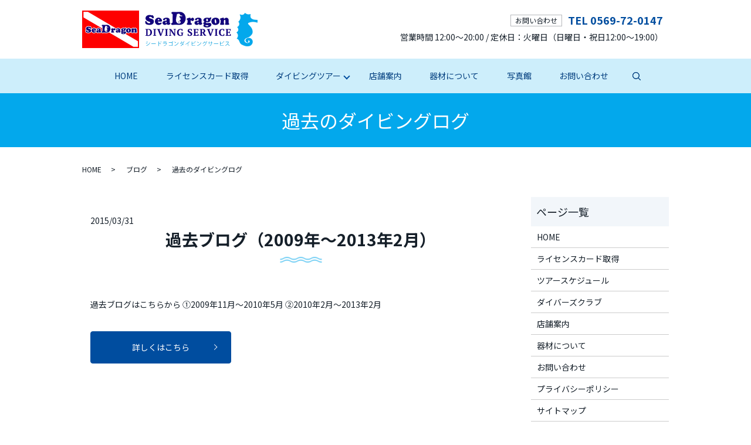

--- FILE ---
content_type: text/html; charset=UTF-8
request_url: https://www.sea-dragon.jp/category/blog/catid_11
body_size: 8932
content:
<!DOCTYPE HTML><html lang="ja"><head prefix="og: http://ogp.me/ns# fb: http://ogp.me/ns/fb# article: http://ogp.me/ns/article#"><meta charset="utf-8"><meta http-equiv="X-UA-Compatible" content="IE=edge,chrome=1"><meta name="viewport" content="width=device-width, initial-scale=1"><meta name="format-detection" content="telephone=no"><title></title><meta name="robots" content="max-image-preview:large" /><link rel="canonical" href="https://www.sea-dragon.jp/category/blog/catid_11" /><meta name="generator" content="All in One SEO (AIOSEO) 4.9.3" /> <script type="application/ld+json" class="aioseo-schema">{"@context":"https:\/\/schema.org","@graph":[{"@type":"BreadcrumbList","@id":"https:\/\/www.sea-dragon.jp\/category\/blog\/catid_11#breadcrumblist","itemListElement":[{"@type":"ListItem","@id":"https:\/\/www.sea-dragon.jp#listItem","position":1,"name":"Home","item":"https:\/\/www.sea-dragon.jp","nextItem":{"@type":"ListItem","@id":"https:\/\/www.sea-dragon.jp\/category\/blog#listItem","name":"\u30d6\u30ed\u30b0"}},{"@type":"ListItem","@id":"https:\/\/www.sea-dragon.jp\/category\/blog#listItem","position":2,"name":"\u30d6\u30ed\u30b0","item":"https:\/\/www.sea-dragon.jp\/category\/blog","nextItem":{"@type":"ListItem","@id":"https:\/\/www.sea-dragon.jp\/category\/blog\/catid_11#listItem","name":"\u904e\u53bb\u306e\u30c0\u30a4\u30d3\u30f3\u30b0\u30ed\u30b0"},"previousItem":{"@type":"ListItem","@id":"https:\/\/www.sea-dragon.jp#listItem","name":"Home"}},{"@type":"ListItem","@id":"https:\/\/www.sea-dragon.jp\/category\/blog\/catid_11#listItem","position":3,"name":"\u904e\u53bb\u306e\u30c0\u30a4\u30d3\u30f3\u30b0\u30ed\u30b0","previousItem":{"@type":"ListItem","@id":"https:\/\/www.sea-dragon.jp\/category\/blog#listItem","name":"\u30d6\u30ed\u30b0"}}]},{"@type":"CollectionPage","@id":"https:\/\/www.sea-dragon.jp\/category\/blog\/catid_11#collectionpage","url":"https:\/\/www.sea-dragon.jp\/category\/blog\/catid_11","name":"\u904e\u53bb\u306e\u30c0\u30a4\u30d3\u30f3\u30b0\u30ed\u30b0","inLanguage":"ja","isPartOf":{"@id":"https:\/\/www.sea-dragon.jp\/#website"},"breadcrumb":{"@id":"https:\/\/www.sea-dragon.jp\/category\/blog\/catid_11#breadcrumblist"}},{"@type":"Organization","@id":"https:\/\/www.sea-dragon.jp\/#organization","name":"\u30b7\u30fc\u30c9\u30e9\u30b4\u30f3\u30c0\u30a4\u30d3\u30f3\u30b0\u30b5\u30fc\u30d3\u30b9","description":"\u77e5\u591a\u534a\u5cf6\u3067\u552f\u4e00\u306e\u30c0\u30a4\u30d3\u30f3\u30b0\u30b7\u30e7\u30c3\u30d7","url":"https:\/\/www.sea-dragon.jp\/"},{"@type":"WebSite","@id":"https:\/\/www.sea-dragon.jp\/#website","url":"https:\/\/www.sea-dragon.jp\/","name":"\u30b7\u30fc\u30c9\u30e9\u30b4\u30f3\u30c0\u30a4\u30d3\u30f3\u30b0\u30b5\u30fc\u30d3\u30b9","description":"\u77e5\u591a\u534a\u5cf6\u3067\u552f\u4e00\u306e\u30c0\u30a4\u30d3\u30f3\u30b0\u30b7\u30e7\u30c3\u30d7","inLanguage":"ja","publisher":{"@id":"https:\/\/www.sea-dragon.jp\/#organization"}}]}</script> <link rel="alternate" type="application/rss+xml" title="シードラゴンダイビングサービス &raquo; 過去のダイビングログ カテゴリーのフィード" href="https://www.sea-dragon.jp/category/blog/catid_11/feed" /><style id='wp-img-auto-sizes-contain-inline-css' type='text/css'>img:is([sizes=auto i],[sizes^="auto," i]){contain-intrinsic-size:3000px 1500px}
/*# sourceURL=wp-img-auto-sizes-contain-inline-css */</style><style id='wp-block-library-inline-css' type='text/css'>:root{--wp-block-synced-color:#7a00df;--wp-block-synced-color--rgb:122,0,223;--wp-bound-block-color:var(--wp-block-synced-color);--wp-editor-canvas-background:#ddd;--wp-admin-theme-color:#007cba;--wp-admin-theme-color--rgb:0,124,186;--wp-admin-theme-color-darker-10:#006ba1;--wp-admin-theme-color-darker-10--rgb:0,107,160.5;--wp-admin-theme-color-darker-20:#005a87;--wp-admin-theme-color-darker-20--rgb:0,90,135;--wp-admin-border-width-focus:2px}@media (min-resolution:192dpi){:root{--wp-admin-border-width-focus:1.5px}}.wp-element-button{cursor:pointer}:root .has-very-light-gray-background-color{background-color:#eee}:root .has-very-dark-gray-background-color{background-color:#313131}:root .has-very-light-gray-color{color:#eee}:root .has-very-dark-gray-color{color:#313131}:root .has-vivid-green-cyan-to-vivid-cyan-blue-gradient-background{background:linear-gradient(135deg,#00d084,#0693e3)}:root .has-purple-crush-gradient-background{background:linear-gradient(135deg,#34e2e4,#4721fb 50%,#ab1dfe)}:root .has-hazy-dawn-gradient-background{background:linear-gradient(135deg,#faaca8,#dad0ec)}:root .has-subdued-olive-gradient-background{background:linear-gradient(135deg,#fafae1,#67a671)}:root .has-atomic-cream-gradient-background{background:linear-gradient(135deg,#fdd79a,#004a59)}:root .has-nightshade-gradient-background{background:linear-gradient(135deg,#330968,#31cdcf)}:root .has-midnight-gradient-background{background:linear-gradient(135deg,#020381,#2874fc)}:root{--wp--preset--font-size--normal:16px;--wp--preset--font-size--huge:42px}.has-regular-font-size{font-size:1em}.has-larger-font-size{font-size:2.625em}.has-normal-font-size{font-size:var(--wp--preset--font-size--normal)}.has-huge-font-size{font-size:var(--wp--preset--font-size--huge)}.has-text-align-center{text-align:center}.has-text-align-left{text-align:left}.has-text-align-right{text-align:right}.has-fit-text{white-space:nowrap!important}#end-resizable-editor-section{display:none}.aligncenter{clear:both}.items-justified-left{justify-content:flex-start}.items-justified-center{justify-content:center}.items-justified-right{justify-content:flex-end}.items-justified-space-between{justify-content:space-between}.screen-reader-text{border:0;clip-path:inset(50%);height:1px;margin:-1px;overflow:hidden;padding:0;position:absolute;width:1px;word-wrap:normal!important}.screen-reader-text:focus{background-color:#ddd;clip-path:none;color:#444;display:block;font-size:1em;height:auto;left:5px;line-height:normal;padding:15px 23px 14px;text-decoration:none;top:5px;width:auto;z-index:100000}html :where(.has-border-color){border-style:solid}html :where([style*=border-top-color]){border-top-style:solid}html :where([style*=border-right-color]){border-right-style:solid}html :where([style*=border-bottom-color]){border-bottom-style:solid}html :where([style*=border-left-color]){border-left-style:solid}html :where([style*=border-width]){border-style:solid}html :where([style*=border-top-width]){border-top-style:solid}html :where([style*=border-right-width]){border-right-style:solid}html :where([style*=border-bottom-width]){border-bottom-style:solid}html :where([style*=border-left-width]){border-left-style:solid}html :where(img[class*=wp-image-]){height:auto;max-width:100%}:where(figure){margin:0 0 1em}html :where(.is-position-sticky){--wp-admin--admin-bar--position-offset:var(--wp-admin--admin-bar--height,0px)}@media screen and (max-width:600px){html :where(.is-position-sticky){--wp-admin--admin-bar--position-offset:0px}}

/*# sourceURL=wp-block-library-inline-css */</style><style id='global-styles-inline-css' type='text/css'>:root{--wp--preset--aspect-ratio--square: 1;--wp--preset--aspect-ratio--4-3: 4/3;--wp--preset--aspect-ratio--3-4: 3/4;--wp--preset--aspect-ratio--3-2: 3/2;--wp--preset--aspect-ratio--2-3: 2/3;--wp--preset--aspect-ratio--16-9: 16/9;--wp--preset--aspect-ratio--9-16: 9/16;--wp--preset--color--black: #000000;--wp--preset--color--cyan-bluish-gray: #abb8c3;--wp--preset--color--white: #ffffff;--wp--preset--color--pale-pink: #f78da7;--wp--preset--color--vivid-red: #cf2e2e;--wp--preset--color--luminous-vivid-orange: #ff6900;--wp--preset--color--luminous-vivid-amber: #fcb900;--wp--preset--color--light-green-cyan: #7bdcb5;--wp--preset--color--vivid-green-cyan: #00d084;--wp--preset--color--pale-cyan-blue: #8ed1fc;--wp--preset--color--vivid-cyan-blue: #0693e3;--wp--preset--color--vivid-purple: #9b51e0;--wp--preset--gradient--vivid-cyan-blue-to-vivid-purple: linear-gradient(135deg,rgb(6,147,227) 0%,rgb(155,81,224) 100%);--wp--preset--gradient--light-green-cyan-to-vivid-green-cyan: linear-gradient(135deg,rgb(122,220,180) 0%,rgb(0,208,130) 100%);--wp--preset--gradient--luminous-vivid-amber-to-luminous-vivid-orange: linear-gradient(135deg,rgb(252,185,0) 0%,rgb(255,105,0) 100%);--wp--preset--gradient--luminous-vivid-orange-to-vivid-red: linear-gradient(135deg,rgb(255,105,0) 0%,rgb(207,46,46) 100%);--wp--preset--gradient--very-light-gray-to-cyan-bluish-gray: linear-gradient(135deg,rgb(238,238,238) 0%,rgb(169,184,195) 100%);--wp--preset--gradient--cool-to-warm-spectrum: linear-gradient(135deg,rgb(74,234,220) 0%,rgb(151,120,209) 20%,rgb(207,42,186) 40%,rgb(238,44,130) 60%,rgb(251,105,98) 80%,rgb(254,248,76) 100%);--wp--preset--gradient--blush-light-purple: linear-gradient(135deg,rgb(255,206,236) 0%,rgb(152,150,240) 100%);--wp--preset--gradient--blush-bordeaux: linear-gradient(135deg,rgb(254,205,165) 0%,rgb(254,45,45) 50%,rgb(107,0,62) 100%);--wp--preset--gradient--luminous-dusk: linear-gradient(135deg,rgb(255,203,112) 0%,rgb(199,81,192) 50%,rgb(65,88,208) 100%);--wp--preset--gradient--pale-ocean: linear-gradient(135deg,rgb(255,245,203) 0%,rgb(182,227,212) 50%,rgb(51,167,181) 100%);--wp--preset--gradient--electric-grass: linear-gradient(135deg,rgb(202,248,128) 0%,rgb(113,206,126) 100%);--wp--preset--gradient--midnight: linear-gradient(135deg,rgb(2,3,129) 0%,rgb(40,116,252) 100%);--wp--preset--font-size--small: 13px;--wp--preset--font-size--medium: 20px;--wp--preset--font-size--large: 36px;--wp--preset--font-size--x-large: 42px;--wp--preset--spacing--20: 0.44rem;--wp--preset--spacing--30: 0.67rem;--wp--preset--spacing--40: 1rem;--wp--preset--spacing--50: 1.5rem;--wp--preset--spacing--60: 2.25rem;--wp--preset--spacing--70: 3.38rem;--wp--preset--spacing--80: 5.06rem;--wp--preset--shadow--natural: 6px 6px 9px rgba(0, 0, 0, 0.2);--wp--preset--shadow--deep: 12px 12px 50px rgba(0, 0, 0, 0.4);--wp--preset--shadow--sharp: 6px 6px 0px rgba(0, 0, 0, 0.2);--wp--preset--shadow--outlined: 6px 6px 0px -3px rgb(255, 255, 255), 6px 6px rgb(0, 0, 0);--wp--preset--shadow--crisp: 6px 6px 0px rgb(0, 0, 0);}:where(.is-layout-flex){gap: 0.5em;}:where(.is-layout-grid){gap: 0.5em;}body .is-layout-flex{display: flex;}.is-layout-flex{flex-wrap: wrap;align-items: center;}.is-layout-flex > :is(*, div){margin: 0;}body .is-layout-grid{display: grid;}.is-layout-grid > :is(*, div){margin: 0;}:where(.wp-block-columns.is-layout-flex){gap: 2em;}:where(.wp-block-columns.is-layout-grid){gap: 2em;}:where(.wp-block-post-template.is-layout-flex){gap: 1.25em;}:where(.wp-block-post-template.is-layout-grid){gap: 1.25em;}.has-black-color{color: var(--wp--preset--color--black) !important;}.has-cyan-bluish-gray-color{color: var(--wp--preset--color--cyan-bluish-gray) !important;}.has-white-color{color: var(--wp--preset--color--white) !important;}.has-pale-pink-color{color: var(--wp--preset--color--pale-pink) !important;}.has-vivid-red-color{color: var(--wp--preset--color--vivid-red) !important;}.has-luminous-vivid-orange-color{color: var(--wp--preset--color--luminous-vivid-orange) !important;}.has-luminous-vivid-amber-color{color: var(--wp--preset--color--luminous-vivid-amber) !important;}.has-light-green-cyan-color{color: var(--wp--preset--color--light-green-cyan) !important;}.has-vivid-green-cyan-color{color: var(--wp--preset--color--vivid-green-cyan) !important;}.has-pale-cyan-blue-color{color: var(--wp--preset--color--pale-cyan-blue) !important;}.has-vivid-cyan-blue-color{color: var(--wp--preset--color--vivid-cyan-blue) !important;}.has-vivid-purple-color{color: var(--wp--preset--color--vivid-purple) !important;}.has-black-background-color{background-color: var(--wp--preset--color--black) !important;}.has-cyan-bluish-gray-background-color{background-color: var(--wp--preset--color--cyan-bluish-gray) !important;}.has-white-background-color{background-color: var(--wp--preset--color--white) !important;}.has-pale-pink-background-color{background-color: var(--wp--preset--color--pale-pink) !important;}.has-vivid-red-background-color{background-color: var(--wp--preset--color--vivid-red) !important;}.has-luminous-vivid-orange-background-color{background-color: var(--wp--preset--color--luminous-vivid-orange) !important;}.has-luminous-vivid-amber-background-color{background-color: var(--wp--preset--color--luminous-vivid-amber) !important;}.has-light-green-cyan-background-color{background-color: var(--wp--preset--color--light-green-cyan) !important;}.has-vivid-green-cyan-background-color{background-color: var(--wp--preset--color--vivid-green-cyan) !important;}.has-pale-cyan-blue-background-color{background-color: var(--wp--preset--color--pale-cyan-blue) !important;}.has-vivid-cyan-blue-background-color{background-color: var(--wp--preset--color--vivid-cyan-blue) !important;}.has-vivid-purple-background-color{background-color: var(--wp--preset--color--vivid-purple) !important;}.has-black-border-color{border-color: var(--wp--preset--color--black) !important;}.has-cyan-bluish-gray-border-color{border-color: var(--wp--preset--color--cyan-bluish-gray) !important;}.has-white-border-color{border-color: var(--wp--preset--color--white) !important;}.has-pale-pink-border-color{border-color: var(--wp--preset--color--pale-pink) !important;}.has-vivid-red-border-color{border-color: var(--wp--preset--color--vivid-red) !important;}.has-luminous-vivid-orange-border-color{border-color: var(--wp--preset--color--luminous-vivid-orange) !important;}.has-luminous-vivid-amber-border-color{border-color: var(--wp--preset--color--luminous-vivid-amber) !important;}.has-light-green-cyan-border-color{border-color: var(--wp--preset--color--light-green-cyan) !important;}.has-vivid-green-cyan-border-color{border-color: var(--wp--preset--color--vivid-green-cyan) !important;}.has-pale-cyan-blue-border-color{border-color: var(--wp--preset--color--pale-cyan-blue) !important;}.has-vivid-cyan-blue-border-color{border-color: var(--wp--preset--color--vivid-cyan-blue) !important;}.has-vivid-purple-border-color{border-color: var(--wp--preset--color--vivid-purple) !important;}.has-vivid-cyan-blue-to-vivid-purple-gradient-background{background: var(--wp--preset--gradient--vivid-cyan-blue-to-vivid-purple) !important;}.has-light-green-cyan-to-vivid-green-cyan-gradient-background{background: var(--wp--preset--gradient--light-green-cyan-to-vivid-green-cyan) !important;}.has-luminous-vivid-amber-to-luminous-vivid-orange-gradient-background{background: var(--wp--preset--gradient--luminous-vivid-amber-to-luminous-vivid-orange) !important;}.has-luminous-vivid-orange-to-vivid-red-gradient-background{background: var(--wp--preset--gradient--luminous-vivid-orange-to-vivid-red) !important;}.has-very-light-gray-to-cyan-bluish-gray-gradient-background{background: var(--wp--preset--gradient--very-light-gray-to-cyan-bluish-gray) !important;}.has-cool-to-warm-spectrum-gradient-background{background: var(--wp--preset--gradient--cool-to-warm-spectrum) !important;}.has-blush-light-purple-gradient-background{background: var(--wp--preset--gradient--blush-light-purple) !important;}.has-blush-bordeaux-gradient-background{background: var(--wp--preset--gradient--blush-bordeaux) !important;}.has-luminous-dusk-gradient-background{background: var(--wp--preset--gradient--luminous-dusk) !important;}.has-pale-ocean-gradient-background{background: var(--wp--preset--gradient--pale-ocean) !important;}.has-electric-grass-gradient-background{background: var(--wp--preset--gradient--electric-grass) !important;}.has-midnight-gradient-background{background: var(--wp--preset--gradient--midnight) !important;}.has-small-font-size{font-size: var(--wp--preset--font-size--small) !important;}.has-medium-font-size{font-size: var(--wp--preset--font-size--medium) !important;}.has-large-font-size{font-size: var(--wp--preset--font-size--large) !important;}.has-x-large-font-size{font-size: var(--wp--preset--font-size--x-large) !important;}
/*# sourceURL=global-styles-inline-css */</style><style id='classic-theme-styles-inline-css' type='text/css'>/*! This file is auto-generated */
.wp-block-button__link{color:#fff;background-color:#32373c;border-radius:9999px;box-shadow:none;text-decoration:none;padding:calc(.667em + 2px) calc(1.333em + 2px);font-size:1.125em}.wp-block-file__button{background:#32373c;color:#fff;text-decoration:none}
/*# sourceURL=/wp-includes/css/classic-themes.min.css */</style><link rel='stylesheet' id='biz-cal-style-css' href='https://www.sea-dragon.jp/wp-content/cache/autoptimize/autoptimize_single_5a8094b02cee4103bb1c7f624c228c15.php?ver=2.2.0' type='text/css' media='all' /><link rel='stylesheet' id='contact-form-7-css' href='https://www.sea-dragon.jp/wp-content/cache/autoptimize/autoptimize_single_64ac31699f5326cb3c76122498b76f66.php?ver=6.1.4' type='text/css' media='all' /> <script type="text/javascript" src="https://www.sea-dragon.jp/wp-content/themes/sea-dragon1.com/assets/js/vendor/jquery.min.js?ver=6.9" id="jquery-js"></script> <script defer id="biz-cal-script-js-extra" src="[data-uri]"></script> <script defer type="text/javascript" src="https://www.sea-dragon.jp/wp-content/cache/autoptimize/autoptimize_single_daa549992b449fd5ac72c5edb5ac4422.php?ver=2.2.0" id="biz-cal-script-js"></script> <style>.gallery .gallery-item img { width: auto; height: auto; }</style><link href="https://fonts.googleapis.com/css?family=Noto+Sans+JP:400,700&amp;subset=japanese" rel="stylesheet" /><link href="https://www.sea-dragon.jp/wp-content/cache/autoptimize/autoptimize_single_197382ffea4f00cda36c723889e5b0a6.php?1768391371" rel="stylesheet" > <script defer src="https://www.sea-dragon.jp/wp-content/themes/sea-dragon1.com/assets/js/vendor/respond.min.js"></script> <script type="application/ld+json">{
    "@context": "http://schema.org",
    "@type": "BreadcrumbList",
    "itemListElement":
    [
      {
      "@type": "ListItem",
      "position": 1,
      "item":
      {
        "@id": "https://www.sea-dragon.jp/",
        "name": "シードラゴンダイビングサービス"
      }
    },
{
      "@type": "ListItem",
      "position": 2,
      "item":
      {
        "@id": "https://www.sea-dragon.jp/category/blog/",
        "name": "ブログ"
      }
    },
{
      "@type": "ListItem",
      "position": 3,
      "item":
      {
        "@id": "https://www.sea-dragon.jp/category/blog/catid_11/",
        "name": "過去のダイビングログ"
      }
    }    ]
  }</script> <script type="application/ld+json">{
    "@context": "http://schema.org/",
    "@type": "LocalBusiness",
    "name": "シードラゴンダイビングサービス",
    "address": "〒470-2361 愛知県知多郡武豊町字多賀7丁目71",
    "telephone": "0569-72-0147",
    "faxNumber": "0569-72-0074",
    "url": "https://www.sea-dragon.jp",
    "email": "info@sea-dragon.jp",
    "image": "https://www.sea-dragon.jp/wp-content/uploads/logo_ogp.jpg",
    "logo": "https://www.sea-dragon.jp/wp-content/uploads/logo_org.png"
  }</script> </head><body class="scrollTop"><div id="fb-root"></div> <script defer src="[data-uri]"></script> <header><div class="primary_header"><div class="container"><div class="row"><div class="title"> <a href="https://www.sea-dragon.jp/"> <img src="/wp-content/uploads/logo.svg" alt="シードラゴンダイビングサービス"/> </a></div><div class="hdr_info_wrap"><div class="hdr_info"><div class="info"> <span class="tel">お問い合わせ</span><strong class="text-large">TEL 0569-72-0147</strong></div><p>営業時間 12:00～20:00 / 定休日：火曜日（日曜日・祝日12:00～19:00）</p></div></div></div></div><nav class="global_nav"><ul><li><a href="https://www.sea-dragon.jp/">HOME</a></li><li><a href="https://www.sea-dragon.jp/licence">ライセンスカード取得</a></li><li class="has_under"><a href="#">ダイビングツアー</a><ul class="sub-menu"><li><a href="https://www.sea-dragon.jp/tour">ツアースケジュール</a></li><li><a href="https://www.sea-dragon.jp/category/blog">ダイビングログ</a></li><li><a href="https://www.sea-dragon.jp/club">ダイバーズクラブ</a></li><li><a href="https://www.sea-dragon.jp/category/spot">ダイブスポット</a></li></ul></li><li><a href="https://www.sea-dragon.jp/shop">店舗案内</a></li><li><a href="https://www.sea-dragon.jp/maintenance">器材について</a></li><li><a href="https://www.sea-dragon.jp/category/photo">写真館</a></li><li><a href="https://www.sea-dragon.jp/contact">お問い合わせ</a></li><li class="gnav_search"> <a href="#">search</a><div class="epress_search"><form method="get" action="https://www.sea-dragon.jp/"> <input type="text" placeholder="" class="text" name="s" autocomplete="off" value=""> <input type="submit" value="Search" class="submit"></form></div></li></ul><div class="menu_icon"> <a href="#menu"><span>メニュー開閉</span></a></div></nav></div></header><main><h1 class="wow" style=""> 過去のダイビングログ</h1><div class="bread_wrap"><div class="container gutters"><div class="row bread"><ul class="col span_12"><li><a href="https://www.sea-dragon.jp">HOME</a></li><li><a href="https://www.sea-dragon.jp/category/blog">ブログ</a></li><li>過去のダイビングログ</li></ul></div></div></div><section><div class="container gutters"><div class="row"><div class="col span_9 column_main"><article class="row article_list"><div class="col span_12"><div class="article_date"><p>2015/03/31</p></div><h2 class="wow"> <a href="https://www.sea-dragon.jp/blog/269">過去ブログ（2009年～2013年2月）</a></h2></div><div class="col span_12 article_list_content"> 過去ブログはこちらから ①2009年11月～2010年5月 ②2010年2月～2013年2月 &nbsp;<div class="article_button"><p class="more"><a href="https://www.sea-dragon.jp/blog/269" class="add_arrow">詳しくはこちら</a></p></div></div></article></div><div class="col span_3 column_sub"><div class="sidebar"><div class="widget_wrap"><p class="widget_header">ページ一覧</p><ul><li class="page_item page-item-12"><a href="https://www.sea-dragon.jp/">HOME</a></li><li class="page_item page-item-20"><a href="https://www.sea-dragon.jp/licence">ライセンスカード取得</a></li><li class="page_item page-item-26"><a href="https://www.sea-dragon.jp/tour">ツアースケジュール</a></li><li class="page_item page-item-17"><a href="https://www.sea-dragon.jp/club">ダイバーズクラブ</a></li><li class="page_item page-item-24"><a href="https://www.sea-dragon.jp/shop">店舗案内</a></li><li class="page_item page-item-22"><a href="https://www.sea-dragon.jp/maintenance">器材について</a></li><li class="page_item page-item-10"><a href="https://www.sea-dragon.jp/contact">お問い合わせ</a></li><li class="page_item page-item-13"><a href="https://www.sea-dragon.jp/policy">プライバシーポリシー</a></li><li class="page_item page-item-14"><a href="https://www.sea-dragon.jp/sitemap">サイトマップ</a></li></ul></div><div class="widget_wrap"><p class="widget_header">カテゴリー</p><ul><li class="cat-item cat-item-2"><a href="https://www.sea-dragon.jp/category/news">お知らせ</a></li><li class="cat-item cat-item-23"><a href="https://www.sea-dragon.jp/category/blog/catid_12">ダイビングログ2013</a></li><li class="cat-item cat-item-27"><a href="https://www.sea-dragon.jp/category/blog/catid_13">ダイビングログ2014</a></li><li class="cat-item cat-item-24"><a href="https://www.sea-dragon.jp/category/blog/catid_14">ダイビングログ2015</a></li><li class="cat-item cat-item-21"><a href="https://www.sea-dragon.jp/category/blog/catid_16">ダイビングログ2016</a></li><li class="cat-item cat-item-25"><a href="https://www.sea-dragon.jp/category/blog/catid_17">ダイビングログ2017</a></li><li class="cat-item cat-item-19"><a href="https://www.sea-dragon.jp/category/blog/catid_18">ダイビングログ2018</a></li><li class="cat-item cat-item-15"><a href="https://www.sea-dragon.jp/category/blog/catid_19">ダイビングログ2019</a></li><li class="cat-item cat-item-16"><a href="https://www.sea-dragon.jp/category/blog/catid_20">ダイビングログ2020</a></li><li class="cat-item cat-item-10"><a href="https://www.sea-dragon.jp/category/spot">ダイブスポット</a></li><li class="cat-item cat-item-12"><a href="https://www.sea-dragon.jp/category/blog/catid_2">ダイブスポット(ブログ)</a></li><li class="cat-item cat-item-3 current-cat-parent current-cat-ancestor"><a href="https://www.sea-dragon.jp/category/blog">ブログ</a></li><li class="cat-item cat-item-11"><a href="https://www.sea-dragon.jp/category/photo">写真館</a></li><li class="cat-item cat-item-17 current-cat"><a aria-current="page" href="https://www.sea-dragon.jp/category/blog/catid_11">過去のダイビングログ</a></li></ul></div><div class="widget_wrap"><p class="widget_header">最近の投稿</p><ul><li> <a href="https://www.sea-dragon.jp/photo/2861">写真館　鈴木　様</a></li><li> <a href="https://www.sea-dragon.jp/photo/2859">写真館　伊藤　勤　様</a></li><li> <a href="https://www.sea-dragon.jp/photo/2857">写真館　榊原　雅信　様(4)</a></li><li> <a href="https://www.sea-dragon.jp/photo/2855">写真館　榊原　雅信　様(3)</a></li><li> <a href="https://www.sea-dragon.jp/photo/2851">写真館　榊原　雅信　様(2)</a></li></ul></div>1</div><div><style>.share_button {
  letter-spacing: -.40em;
  padding-top: 30px;
  margin-bottom: 7%;
  list-style: none;
}
.share_button > * {
  letter-spacing: normal;
  vertical-align: bottom;
  margin: 10px 0;
  line-height: 0;
}
.column_sub .share_button {
  margin-top: 0;
  padding-top: 0;
}</style><ul class="container share_button"><li><div class="fb-share-button" data-href="https://www.sea-dragon.jp/category/blog/catid_11" data-layout="button" data-size="small" data-mobile-iframe="false"><a class="fb-xfbml-parse-ignore" target="_blank" href="https://www.facebook.com/sharer/sharer.php?u=http%3A%2F%2Fwww.%2F&amp;src=sdkpreparse">シェア</a></div></li><li> <a href="https://twitter.com/share" class="twitter-share-button" data-lang="ja">ツイート</a> <script defer src="[data-uri]"></script> </li><li><div class="line-it-button" data-lang="ja" data-type="share-a" data-url="https://www.sea-dragon.jp/category/blog/catid_11" style="display: none;"></div> <script src="https://d.line-scdn.net/r/web/social-plugin/js/thirdparty/loader.min.js" async="async" defer="defer"></script> </li></ul></div></div></div></div></section></main><footer><div class="footer_nav_wrap"><div class="container"><div class="row"><nav class="col span_12 pc-only"><ul><li><a href="https://www.sea-dragon.jp/">HOME</a></li><li><a href="https://www.sea-dragon.jp/licence">ライセンスカード取得</a></li><li><a href="https://www.sea-dragon.jp/tour">ツアースケジュール</a></li><li><a href="https://www.sea-dragon.jp/category/blog">ダイビングログ</a></li><li><a href="https://www.sea-dragon.jp/club">ダイバーズクラブ</a></li><li><a href="https://www.sea-dragon.jp/category/spot">ダイブスポット</a></li><li><a href="https://www.sea-dragon.jp/shop">店舗案内</a></li><li><a href="https://www.sea-dragon.jp/maintenance">器材について</a></li><li><a href="https://www.sea-dragon.jp/category/photo">写真館</a></li><li><a href="https://www.sea-dragon.jp/contact">お問い合わせ</a></li><li><a rel="privacy-policy" href="https://www.sea-dragon.jp/policy">プライバシーポリシー</a></li><li><a href="https://www.sea-dragon.jp/sitemap">サイトマップ</a></li></ul></nav></div></div></div><div class="footer_copyright_wrap"><div class="container"><div class="row"><div class="col span_12"><p>Copyright &copy; シードラゴンダイビングサービス All Rights Reserved.<br> 【掲載の記事・写真・イラストなどの無断複写・転載を禁じます】</p></div></div></div></div><p class="pagetop"><a href="#top"></a></p></footer> <script defer src="https://www.sea-dragon.jp/wp-content/cache/autoptimize/autoptimize_single_1d1ce550df6b87825456cad31cc469e2.php"></script> <script defer src="https://www.sea-dragon.jp/wp-content/cache/autoptimize/autoptimize_single_3b5154d245579470c13235b986fc02a4.php?"></script> <script type="speculationrules">{"prefetch":[{"source":"document","where":{"and":[{"href_matches":"/*"},{"not":{"href_matches":["/wp-*.php","/wp-admin/*","/wp-content/uploads/*","/wp-content/*","/wp-content/plugins/*","/wp-content/themes/sea-dragon1.com/*","/*\\?(.+)"]}},{"not":{"selector_matches":"a[rel~=\"nofollow\"]"}},{"not":{"selector_matches":".no-prefetch, .no-prefetch a"}}]},"eagerness":"conservative"}]}</script> <script type="text/javascript" src="https://www.sea-dragon.jp/wp-includes/js/dist/hooks.min.js?ver=dd5603f07f9220ed27f1" id="wp-hooks-js"></script> <script type="text/javascript" src="https://www.sea-dragon.jp/wp-includes/js/dist/i18n.min.js?ver=c26c3dc7bed366793375" id="wp-i18n-js"></script> <script defer id="wp-i18n-js-after" src="[data-uri]"></script> <script defer type="text/javascript" src="https://www.sea-dragon.jp/wp-content/cache/autoptimize/autoptimize_single_96e7dc3f0e8559e4a3f3ca40b17ab9c3.php?ver=6.1.4" id="swv-js"></script> <script defer id="contact-form-7-js-translations" src="[data-uri]"></script> <script defer id="contact-form-7-js-before" src="[data-uri]"></script> <script defer type="text/javascript" src="https://www.sea-dragon.jp/wp-content/cache/autoptimize/autoptimize_single_2912c657d0592cc532dff73d0d2ce7bb.php?ver=6.1.4" id="contact-form-7-js"></script> <script defer type="text/javascript" src="https://www.sea-dragon.jp/wp-content/plugins/bj-lazy-load/js/bj-lazy-load.min.js?ver=2" id="BJLL-js"></script> </body></html><!-- WP Fastest Cache file was created in 0.077000141143799 seconds, on 14-01-26 20:49:31 -->

--- FILE ---
content_type: text/css; charset=utf-8
request_url: https://www.sea-dragon.jp/wp-content/cache/autoptimize/autoptimize_single_197382ffea4f00cda36c723889e5b0a6.php?1768391371
body_size: 14254
content:
@charset "UTF-8";@import url(//www.sea-dragon.jp/wp-content/themes/sea-dragon1.com/assets/css/vendor/common.css);@font-face{font-family:"Yu Gothic";src:local("Yu Gothic Medium");font-weight:100}@font-face{font-family:"Yu Gothic";src:local("Yu Gothic Medium");font-weight:200}@font-face{font-family:"Yu Gothic";src:local("Yu Gothic Medium");font-weight:300}@font-face{font-family:"Yu Gothic";src:local("Yu Gothic Medium");font-weight:400}@font-face{font-family:"Yu Gothic";src:local("Yu Gothic Bold");font-weight:700}@font-face{font-family:"Helvetica Neue";src:local("Helvetica Neue Regular");font-weight:100}@font-face{font-family:"Helvetica Neue";src:local("Helvetica Neue Regular");font-weight:200}@font-face{font-family:'epress';src:url(//www.sea-dragon.jp/wp-content/themes/sea-dragon1.com/assets/css/fonts/icomoon.eot?uvj346);src:url(//www.sea-dragon.jp/wp-content/themes/sea-dragon1.com/assets/css/fonts/icomoon.eot?uvj346#iefix) format("embedded-opentype"),url(//www.sea-dragon.jp/wp-content/themes/sea-dragon1.com/assets/css/fonts/icomoon.ttf?uvj346) format("truetype"),url(//www.sea-dragon.jp/wp-content/themes/sea-dragon1.com/assets/css/fonts/icomoon.woff?uvj346) format("woff"),url(//www.sea-dragon.jp/wp-content/themes/sea-dragon1.com/assets/css/fonts/icomoon.svg?uvj346#icomoon) format("svg");font-weight:400;font-style:normal}html{font-size:62.5%;overflow-x:hidden}body{background:#fff;font-family:"Noto Sans JP","-apple-system",BlinkMacSystemFont,"Helvetica Neue",Roboto,"Droid Sans",Arial,"Yu Gothic",YuGothic,Meiryo,sans-serif;font-size:14px;font-size:1.4em;line-height:1.4;color:#151f29;height:auto !important;overflow:hidden}main{overflow:hidden}figure{margin:0;text-align:center}figure figcaption{margin-top:.5em;text-align:left}a{color:#151f29;text-decoration:underline}a:hover{color:#151f29;text-decoration:none}.highlight a{color:#151f29}.highlight a:hover{color:#151f29}img{vertical-align:middle}img.circle{border-radius:50%}p{margin:.5em 0 1em}p:first-child{margin-top:0}p:last-child{margin-bottom:0}ol,ul{margin:0 0 1em;padding:0 0 0 2.5em;line-height:1.6}ol:last-child,ul:last-child{margin-bottom:0}ol ol,ol ul,ul ol,ul ul{margin:.5em 0;padding-left:2em}ol ol:last-child,ol ul:last-child,ul ol:last-child,ul ul:last-child{margin-bottom:.5em}ul.list-unstyled{padding-left:0;list-style:none}ul.list-unstyled ol,ul.list-unstyled ul{padding-left:2em}ul.list-inline{margin:0;padding:0;list-style:none;margin-left:-7px;font-size:0px;font-size:0rem;margin-bottom:14px}ul.list-inline>li{display:inline;padding-left:7px;padding-right:7px;white-space:nowrap;font-size:14px;font-size:1.4rem}dl{margin:0 0 1em;line-height:1.6}dl:last-child{margin-bottom:0}dl dt{font-weight:700}dl dd{margin-left:0;margin-bottom:.5em}dl dd:last-child{margin-bottom:0}table{border-collapse:collapse;border-spacing:0}td,th{padding:0}main section{margin-bottom:10%}main section.highlight:last-child{margin-bottom:0;padding-bottom:10%}.sp-mask{transition:none !important}.highlight{padding:4% 0;background:rgba(0,77,159,.05);color:#151f29}#swipebox-overlay{z-index:10000002 !important}@media (min-width:768px){p{margin:.5em 0 1em}dl.dl-horizontal{overflow:hidden}dl.dl-horizontal dt{float:left;clear:left;margin-right:1em}dl.dl-horizontal dd{float:left}main section{margin-bottom:5%}main section:last-child{margin-bottom:7%}main section.highlight:last-child{margin-bottom:0;padding-bottom:7%}}@media (max-width:767px){.tile:not(.sp-tile)>*{height:auto !important}}@media (min-width:768px){.gutters .row.row_inline{letter-spacing:-.4em}.gutters .row.row_inline>.col{letter-spacing:normal;vertical-align:top;display:inline-block;float:none;margin-bottom:5%}.gutters .row.row_inline .span_1:nth-child(12n+1){margin-left:0}.gutters .row.row_inline .span_2:nth-child(6n+1){margin-left:0}.gutters .row.row_inline .span_3:nth-child(4n+1){margin-left:0}.gutters .row.row_inline .span_4:nth-child(3n+1){margin-left:0}.gutters .row.row_inline .span_5:nth-child(2n+1){margin-left:0}.gutters .row.row_inline .span_6:nth-child(2n+1){margin-left:0}.gutters .row.row_inline .span_7{width:57.5%}.gutters .row.row_inline .span_8{width:66%}.gutters .row.row_inline .span_9{width:74.5%}.gutters .row.row_inline .span_10{width:83%}.gutters .row.row_inline .span_11{width:91.5%}.gutters .row.row_inline .span_12{width:100%}}main .column_main,main .column_sub{overflow:hidden;min-height:100px}main .column_main .widget_header,main .column_sub .widget_header{font-size:18px;font-size:1.8rem;padding:.5em;margin-bottom:0}main .column_main .widget_header+*:not(.calendar_wrap),main .column_sub .widget_header+*:not(.calendar_wrap){padding:0;margin:0 auto 1em}main .column_main .widget_header+.epress_search,main .column_main .widget_header+.textwidget,main .column_sub .widget_header+.epress_search,main .column_sub .widget_header+.textwidget{padding:10px 0}main .column_main .widget_wrap .menu,main .column_main .widget_wrap>ul,main .column_sub .widget_wrap .menu,main .column_sub .widget_wrap>ul{margin:0;padding:0;list-style:none}main .column_main .widget_wrap .menu ul,main .column_main .widget_wrap>ul ul,main .column_sub .widget_wrap .menu ul,main .column_sub .widget_wrap>ul ul{margin:0;padding:0;list-style:none}main .column_main .widget_wrap .menu li,main .column_main .widget_wrap>ul li,main .column_sub .widget_wrap .menu li,main .column_sub .widget_wrap>ul li{padding:.5em .7em;border-bottom:1px solid #ccc}main .column_main .widget_wrap .menu li:last-child,main .column_main .widget_wrap>ul li:last-child,main .column_sub .widget_wrap .menu li:last-child,main .column_sub .widget_wrap>ul li:last-child{border-bottom:0}main .column_main .widget_wrap .menu li a,main .column_main .widget_wrap>ul li a,main .column_sub .widget_wrap .menu li a,main .column_sub .widget_wrap>ul li a{display:block;text-decoration:none}main .column_main .widget_wrap .menu li a:hover,main .column_main .widget_wrap>ul li a:hover,main .column_sub .widget_wrap .menu li a:hover,main .column_sub .widget_wrap>ul li a:hover{text-decoration:underline}main .column_main .widget_wrap ul>li.page_item,main .column_sub .widget_wrap ul>li.page_item{border-bottom:#ccc solid 1px}main .column_main .widget_wrap ul>li.page_item.page_item_has_children,main .column_sub .widget_wrap ul>li.page_item.page_item_has_children{padding:.5em .7em .2em !important}main .column_main .widget_wrap ul>li.page_item .children,main .column_sub .widget_wrap ul>li.page_item .children{border-top:#eee solid 1px;margin:.5em 0 0 !important}main .column_main .widget_wrap ul>li.page_item .children li,main .column_sub .widget_wrap ul>li.page_item .children li{font-weight:400;border-bottom:#eee solid 1px;font-size:96%;padding:.5em .7em .5em 1em;position:relative}main .column_main .widget_wrap ul>li.page_item .children li:before,main .column_sub .widget_wrap ul>li.page_item .children li:before{content:"";position:absolute;left:0;top:15px;width:5px;height:5px;background:rgba(54,46,43,.4);border-radius:2.5px}main .column_main .widget_wrap ul>li.page_item .children li li:before,main .column_sub .widget_wrap ul>li.page_item .children li li:before{content:"";position:absolute;left:0;top:14px;width:5px;height:5px;background:rgba(54,46,43,.15);border-radius:0}@media (max-width:900px){.gutters .span_3.column_sub,.gutters .span_9.column_main{float:none;width:100%;margin-left:0}}@media (min-width:600px) and (max-width:900px){.gutters .span_3.column_sub .sidebar{letter-spacing:-.4em}.gutters .span_3.column_sub .sidebar .widget_wrap{letter-spacing:normal;display:inline-block;vertical-align:top;width:49%;margin-left:2%}.gutters .span_3.column_sub .sidebar .widget_wrap:nth-child(2n+1){margin-left:0}}@media (min-width:768px){.container{max-width:1000px}}@media (min-width:1024px){.container{padding:0 10px}}.article_button{margin-top:5%}@media (min-width:768px){.article_detail:not(.reverse) .col.span_12+.span_4,.article_list:not(.reverse) .col.span_12+.span_4{margin-left:0}.article_detail.reverse .col.span_12,.article_list.reverse .col.span_12{margin-left:0}}.sidebar{visibility:hidden}.sidebar>.widget_wrap{visibility:visible}.gutters .col.span_12+.span_12{margin-left:0}.sitemap{padding:0;margin:0;border-top:1px solid #ccc}.sitemap li{list-style:none;padding:10px 0 10px 15px;border-bottom:1px solid #ccc}.sitemap li>ul{padding:0;border-top:#ccc solid 1px}.sitemap li>ul>li{border-bottom:1px solid #ccc;position:relative}.sitemap li>ul>li:before{content:"";position:absolute;left:0;top:25px;width:6px;height:6px;background:#ccc;border-radius:3px}.sitemap li>ul>li:last-child{border-bottom:none;padding:10px 0 0 15px}.sitemap li>ul>li .children>li{padding:10px 0 0 15px}.sitemap li>ul>li .children>li:before{content:"";position:absolute;left:0;top:25px;width:6px;height:6px;background:#ccc;border-radius:0}.sitemap a{font-size:16px;font-size:1.6rem;text-decoration:none}.sitemap a:hover{text-decoration:underline}@media (min-width:768px){.sitemap a{font-size:22px;font-size:2.2rem}}.parallax_h1{height:250px;position:relative}.parallax_h1:before{content:'';display:block;position:absolute;top:0;left:0;right:0;bottom:0;margin:auto;background:rgba(0,0,0,.3)}.parallax_h1 h1{color:#fff}.parallax_h1 h1:after,.parallax_h1 h1:before{background:#fff}@media (min-width:768px){.parallax_h1{height:450px}}.map_wide #map_canvas,.map_wide iframe{position:absolute;top:0;left:0;width:100%;height:100%}.map_wide img{max-width:none}.slick-track{margin:0 auto}.col dl p{line-height:1.4;margin:0}.col p{line-height:1.8}.container{padding:0 10px}@media (min-width:1020px){.container{padding:0}}.container .container{padding:0}#fb-root,.fb-page{font-family:"lucida grande",tahoma,verdana,arial,"hiragino kaku gothic pro",meiryo,"ms pgothic",sans-serif !important}#swipebox-overlay{background:rgba(13,13,13,.8)}.ei{font-family:'epress';-moz-osx-font-smoothing:grayscale;-webkit-font-smoothing:antialiased;display:inline-block;font-style:normal;font-variant:normal;text-rendering:auto;line-height:1;font-size:12px;font-size:1.2rem}.ei.ei_triangle:before{content:'\e915'}.ei.ei_triangle_s:before{content:'\e916'}.ei.ei_circle:before{content:'\e917'}.ei.ei_circle_s:before{content:'\e918'}.ei.ei_circle_d:before{content:'\e919'}.ei.ei_square:before{content:'\e91a'}.ei.ei_square_s:before{content:'\e91b'}.ei.ei_times:before{content:'\e91c'}.ei.ei_star:before{content:'\e91d'}.ei.ei_star_s:before{content:'\e91e'}header{position:relative;z-index:100;width:100%;background:#fff;color:#151f29}header .row{margin:0 3%}@media (max-width:767px){header .container .row{margin:0}}header .title{margin:0;padding:10px 0;line-height:1}header .title a{display:inline-block}header .title img,header .title object{width:299px;height:64px;max-width:none}@media (max-width:600px){header .title img,header .title object{width:200px;height:42.80936px;min-height:45px}}header .global_nav>ul{position:absolute;z-index:-1;top:100%;left:0;right:0;margin:auto;width:100%;overflow:auto;-webkit-overflow-scrolling:touch;margin:0;padding:0;list-style:none;border-top:1px solid #b3b3b3}@media (min-width:768px){header .global_nav>ul{left:auto;width:100%;max-width:100%}}header .global_nav>ul>li{border-bottom:1px solid #b3b3b3}header .global_nav>ul>li a{display:block;padding:1em;text-decoration:none;color:#fff;background:rgba(0,77,159,.9)}header .global_nav>ul>li a:hover{color:#fff}header .global_nav>ul>li a:active{background:#004d9f;color:#fff}header .global_nav>ul>li>a{background:rgba(0,77,159,.9)}header .global_nav .menu_icon{position:absolute;top:50%;right:5%;transform:translateY(-50%);z-index:100}header .global_nav .menu_icon a{position:relative;display:block;width:20px;height:20px;padding:0;transition:transform .3s;overflow:hidden}header .global_nav .menu_icon a:after,header .global_nav .menu_icon a:before{content:"";display:block;position:absolute;left:0;right:0;margin:auto;width:100%;height:4px;background:#004d9f;transition:transform .5s}header .global_nav .menu_icon a:before{top:0}header .global_nav .menu_icon a:after{bottom:0}header .global_nav .menu_icon a span{position:absolute;top:50%;transform:translate(0,-50%);left:0;right:0;margin:auto;width:100%;height:4px;background:#004d9f;transition:transform .5s;overflow:hidden;text-indent:-9999px;white-space:nowrap}header .global_nav .menu_icon a.close:not(.fix){background:0 0}header .global_nav .menu_icon a.close:not(.fix):before{top:50%;transform:translate(0,-50%) rotate(45deg);background:#004d9f}header .global_nav .menu_icon a.close:not(.fix):after{bottom:50%;transform:translate(0,50%) rotate(-45deg);background:#004d9f}header .global_nav .menu_icon a.close:not(.fix) span{transform:translate(100%,-50%)}header .global_nav>ul{transform-origin:center top;visibility:hidden;transition:transform .3s;transform:rotateX(90deg)}header.menu_open .global_nav>ul{visibility:visible;transform:rotateX(0deg)}#google_translate_element,.translate_gt{position:absolute;top:50%;right:15%;margin-top:-12px}.translate_gt{margin-top:-14px}@media (min-width:769px){header .row{table-layout:fixed;display:table;width:94%}}@media (min-width:769px) and (max-width:999px){header .row{margin:auto;width:100%}}@media (min-width:769px){header .container .row{width:auto;margin:0}header .title{margin:0;vertical-align:middle;height:100px;display:table-cell}header .title{max-width:none;max-width:none;padding:10px 0}header .global_nav{text-align:center;width:100%;padding:0;background-color:#cdeefb;padding:12px 0;vertical-align:bottom}header .global_nav>ul{position:static;display:inline-block;width:auto;border:none;background:0 0;visibility:visible;font-size:0px;font-size:0rem;transform:none;text-align:left;overflow:visible;max-width:none}header .global_nav>ul>li{display:inline-block;vertical-align:middle;border:none;line-height:1.5;border-left:1px;font-size:14px;font-size:1.4rem}header .global_nav>ul>li:not(.gnav_search){text-align:center}header .global_nav>ul>li:not(.gnav_search)>a{position:relative}header .global_nav>ul>li>a{display:inline-block;vertical-align:middle;color:#003d7e;text-decoration:none;background:0 0;text-align:center;transition:.3s;padding:.5em 1.7em}}@media (min-width:769px) and (max-width:900px){header .global_nav>ul>li>a{padding:.5em 1em}}@media (min-width:769px){header .global_nav>ul>li>a:hover{color:#03a8ec}header .global_nav>ul>li>a:active{background:0 0}header .global_nav>ul>li>a span{display:block;font-size:12px;font-size:1.2rem}header .global_nav .menu_icon{display:none}#google_translate_element,.translate_gt{position:static;float:right;margin-top:3px;margin-left:1em}.translate_gt{margin-top:0}}@media (max-width:767px){header .global_nav>ul>li>a>span,header .global_nav>ul>li>a>br{display:none}}.hdr_info_wrap{display:none}@media (min-width:769px){.hdr_info_wrap{display:block;position:absolute;top:0;left:0;right:0;margin:auto;width:100%;max-width:1000px}}.hdr_info_wrap .hdr_info{position:absolute;right:10px;top:22px;text-align:right}.hdr_info_wrap .hdr_info .info{vertical-align:middle;margin-bottom:5px}.hdr_info_wrap .hdr_info .info .tel{display:inline-block;vertical-align:middle;border:1px solid rgba(18,25,33,.3);font-size:12px;font-size:1.2rem;padding:1px 7px;margin-right:10px}.hdr_info_wrap .hdr_info .info .text-large{vertical-align:middle;font-size:18px;font-size:1.8rem;color:#004d9f}footer{position:relative}footer nav{text-align:center}footer nav ul{margin:0;padding:0;list-style:none}footer nav ul li+li{border-top:1px solid #b3b3b3}footer nav a{display:block;padding:.7em 0;text-decoration:none}footer nav a:hover{text-decoration:underline}footer .footer_copyright_wrap{text-align:center}footer .footer_copyright_wrap p{padding:.7em .3em}@media (min-width:768px){footer .row:not(:last-child){margin-bottom:5px}footer nav{text-align:center;padding:.7em 0 0}footer nav ul{margin:0;padding:0;list-style:none;font-size:0px;font-size:0rem;white-space:normal}footer nav ul>li{display:inline;padding-left:0;padding-right:0;white-space:nowrap;font-size:14px;font-size:1.4rem}footer nav ul li{line-height:1.5;white-space:normal}footer nav ul li+li{border:0}footer nav ul li:not(:first-child):before{content:"|";margin-right:.3em;margin-left:.3em}footer nav a{display:inline;padding:0}}@media (min-width:768px) and (max-width:1023px){footer nav ul li.tablet-break:after{content:"\A";white-space:pre}footer nav ul li.tablet-break+li:before{display:none}}footer{padding:1.5em 0 1.2em;background:#fff;color:#151f29}footer:before{content:'';position:absolute;top:7px;left:0;width:100%;height:1px;background-color:#03a8ec}footer a{color:#151f29}footer a:hover{color:#151f29}@media (min-width:768px){footer .container .row .col{float:none;width:100%}footer .container .row nav ul{display:inline-block}footer .container .row nav a{display:inline-block;padding:.3em}}.slider-pro.contents{overflow:hidden;margin:0 auto !important}.slider-pro.contents .sp-caption-container{width:90%;margin:0 auto;padding:10px}.slider-pro.contents .sp-caption-container h3{margin:0 0 15px;font-size:14px;font-size:1.4rem}.slider-pro.contents .sp-caption-container h3:last-child{margin-bottom:0}.slider-pro.contents .sp-caption-container p{font-size:13px;font-size:1.3rem}.slider-pro.contents.sp-horizontal .sp-previous-arrow{left:10px;margin-top:180px}.slider-pro.contents.sp-horizontal .sp-next-arrow{right:10px;margin-top:180px}.slider-pro.contents .sp-next-arrow:after,.slider-pro.contents .sp-next-arrow:before,.slider-pro.contents .sp-previous-arrow:after,.slider-pro.contents .sp-previous-arrow:before{background-color:#004d9f}@media (max-width:767px){.slider-pro.contents .sp-arrow{width:10px;height:15px}}@media (min-width:768px){.slider-pro.contents .sp-caption-container{width:450px;min-height:40px;margin:10px auto 0;border-right:1px dashed #999;border-left:1px dashed #999}.slider-pro.contents .sp-arrow{width:10px;height:15px}.slider-pro.contents.sp-horizontal .sp-previous-arrow{left:50%;margin-top:187.5px;margin-left:-230px}.slider-pro.contents.sp-horizontal .sp-next-arrow{right:50%;margin-top:187.5px;margin-right:-230px}}.slider-pro.center{overflow:hidden;width:100%}.slider-pro.center .sp-button{border:none;background:#d2d2d2}.slider-pro.center .sp-selected-button{background:#004d9f}.slider-pro.center.sp-horizontal .sp-arrows{left:0;right:0;max-width:1000px;margin-left:auto;margin-right:auto}.slider-pro.center.sp-horizontal .sp-previous-arrow{left:10px}.slider-pro.center.sp-horizontal .sp-next-arrow{right:10px}.slider-pro.center .sp-previous-arrow,.slider-pro.center .sp-next-arrow{width:30px;height:30px;background-color:rgba(0,77,159,.7);background-position:center center;background-repeat:no-repeat;background-size:8px}.slider-pro.center .sp-previous-arrow{background-image:url(/wp-content/uploads/arrow_left_wh.png)}.slider-pro.center .sp-next-arrow{background-image:url(/wp-content/uploads/arrow_right_wh.png)}.slider-pro.center .sp-next-arrow:after,.slider-pro.center .sp-next-arrow:before,.slider-pro.center .sp-previous-arrow:after,.slider-pro.center .sp-previous-arrow:before{display:none}.slider-pro.center .sp-layer{line-height:1.2;white-space:normal !important;font-size:20px;font-size:2rem;color:#151f29}.slider-pro.center .sp-layer small{font-size:14px;font-size:1.4rem}@media (min-width:768px){.slider-pro.center .sp-layer{font-size:22px;font-size:2.2rem}.slider-pro.center .sp-padding{padding:35px}}@media (min-width:1100px){.slider-pro.center.sp-horizontal .sp-previous-arrow{left:-15px}.slider-pro.center.sp-horizontal .sp-next-arrow{right:-15px}}.slider-pro.wide{position:relative;overflow:hidden;width:100%;max-width:1600px;margin:0 auto 10px}.slider-pro.wide .sp-buttons{position:absolute;z-index:2;bottom:10px;right:10px;width:auto;padding-top:0;text-align:right}.slider-pro.wide .sp-button{border:none;background:#d2d2d2}.slider-pro.wide .sp-selected-button{background:#004d9f}.slider-pro.wide .sp-previous-arrow,.slider-pro.wide .sp-next-arrow{z-index:2}.slider-pro.wide .sp-next-arrow:after,.slider-pro.wide .sp-next-arrow:before,.slider-pro.wide .sp-previous-arrow:after,.slider-pro.wide .sp-previous-arrow:before{color:#fff}.slider-pro.wide .hps-slider-mask{position:absolute;z-index:1;top:0;left:0;width:100%;height:100%}.slider-pro.wide .hps-slider-mask.stripe{background-color:rgba(255,255,255,.2);background-image:url(/wp-content/uploads/mask_stripe.png)}.slider-pro.wide .hps-slider-copy{position:relative;top:50%;transform:translateY(-50%);padding:0 50px;color:#151f29;text-align:left;font-size:12px;font-size:1.2rem}.slider-pro.wide .hps-slider-copy .lead{margin:0;font-size:18px;font-size:1.8rem;line-height:1;text-align:center;color:#151f29}.slider-pro.wide.disable-arrows .hps-slider-copy{padding:0 10px}.slider-pro.wide .hps-slider-scroll{display:none}@media (max-width:767px){.slider-pro.wide.sp-disable-arrows .hps-slider-copy{padding:0 10px}}@media (min-width:768px){.slider-pro.wide .sp-buttons{bottom:20px;right:25px}.slider-pro.wide .sp-button{width:18px;height:18px;margin:0 10px}.slider-pro.wide .hps-slider-copy{text-align:center;font-size:17px;font-size:1.7rem;line-height:1.8}.slider-pro.wide .hps-slider-copy .lead{font-size:46px;font-size:4.6rem}.slider-pro.wide .hps-slider-scroll{display:block;position:absolute;left:0;bottom:15px;width:100%;text-align:center}.slider-pro.wide .hps-slider-scroll a{display:inline-block;width:100px;padding-bottom:45px;background:url(/wp-content/uploads/arrow_down_white.png) center bottom no-repeat;text-align:center;color:#fff;font-size:12px;font-size:1.2rem;text-decoration:none}.slider-pro.wide .hps-slider-scroll.text-black a{background:url(/wp-content/uploads/arrow_down_black.png) center bottom no-repeat;color:#000}}@media (min-width:1024px){.slider-pro.wide .hps-slider-scroll{display:block;bottom:45px}}@media (max-width:767px){.bf-af .row:not(:last-child){margin-bottom:10%}.bf-af .before{padding-bottom:16%;background:url(/wp-content/uploads/arrow_down.svg) center bottom no-repeat;background-size:20%;background-size:45px auto}.bf-af .after:not(:last-child){margin-bottom:10%}}@media (min-width:768px){.bf-af{display:table;table-layout:fixed;width:100%}.bf-af .before,.bf-af .after{display:table-cell;vertical-align:top}.bf-af .before span{display:block;position:relative}.bf-af .before span:after{content:'';display:block;position:absolute;top:0;height:100%;background:url(/wp-content/uploads/arrow_right.svg) center center no-repeat;background-size:100%}.bf-af.col2 .before{width:55%;padding-right:10%}.bf-af.col2 .after{width:45%}.bf-af.col2 .before span:after{width:10%;right:-16%}.bf-af.col4 .before:nth-child(1){width:24%;padding-left:0;padding-right:2%}.bf-af.col4 .after:nth-child(2){width:26%;padding-left:3%;padding-right:1%}.bf-af.col4 .before:nth-child(3){width:26%;padding-left:1%;padding-right:3%}.bf-af.col4 .after:nth-child(4){width:24%;padding-left:2%;padding-right:0}.bf-af.col4 .before span:after{width:13%;right:-18%}}.bread_wrap{margin-bottom:2%}.bread{overflow:hidden;margin:0;font-size:12px;font-size:1.2rem}.bread ul{padding:1em 0;margin:0 auto;float:none}.bread ul li{list-style:none;position:relative;float:left;padding-right:2em;margin-right:1.5em}.bread ul li a{text-decoration:none;color:#151f29}.bread ul li a:hover{color:#151f29;text-decoration:none}.bread ul li:after{content:'>';display:block;position:absolute;top:0;right:0;bottom:0;margin:auto}.bread ul li:last-child{padding-right:0;margin-right:0}.bread ul li:last-child:after{content:none}.button,.inquiry .wpcf7-submit{display:inline-block;min-width:0;margin:0;padding:1em;border:0;border-radius:4px;line-height:1;background:#004d9f;color:#fff;text-align:center;text-decoration:none;-webkit-appearance:none;-moz-appearance:none;appearance:none;transition:.3s}.button:hover,.inquiry .wpcf7-submit:hover{background:#ced4d2;color:#004d9f}.highlight .button,.highlight .inquiry .wpcf7-submit,.inquiry .highlight .wpcf7-submit{color:#fff}.highlight .button:hover,.highlight .inquiry .wpcf7-submit:hover,.inquiry .highlight .wpcf7-submit:hover{color:#004d9f}.button.block,.inquiry .block.wpcf7-submit{display:block;min-width:0}.button.inverse,.inquiry .inverse.wpcf7-submit{border:0;border-radius:4px;background:#000;color:#fff}.button.inverse:hover,.inquiry .inverse.wpcf7-submit:hover{background:#1a1a1a;color:#fff}.button.cancel,.inquiry .cancel.wpcf7-submit{background:#888;color:#fff}.button.cancel:hover,.inquiry .cancel.wpcf7-submit:hover{background:#6f6f6f}.button.large,.inquiry .large.wpcf7-submit{padding:1em 2em;font-size:16px;font-size:1.6rem}.button+.button,.inquiry .wpcf7-submit+.button,.inquiry .button+.wpcf7-submit,.inquiry .wpcf7-submit+.wpcf7-submit{margin-left:.5em}.button span,.inquiry .wpcf7-submit span{line-height:1;padding-left:20px;background:url(/wp-content/uploads/btn_icon.png) left center no-repeat;background-size:auto 14px}.feature{color:#fff}.feature h3{margin:0;text-align:center;color:#fff;font-size:22px;font-size:2.2rem}.feature img{width:100%}.feature .col{display:table;table-layout:fixed}.feature .col:not(:last-child){margin-bottom:0}.feature .col:nth-child(1){background:#49afe6}.feature .col:nth-child(2){background:#8ed95d}.feature .col:nth-child(3){background:#f6aa48}.feature .col:nth-child(4){background:#f98282}.feature .col .textbox{display:table-cell;width:70%;padding:1em 3%;vertical-align:middle}.feature .col figure{display:table-cell;width:30%;vertical-align:middle}.feature .col figure:first-child img{text-align:left}.feature .col figure:last-child img{text-align:right}@media (min-width:768px){.feature h3{margin:10px 0 15px;font-size:26px;font-size:2.6rem}.feature .col{display:block;table-layout:auto}.feature .col .textbox{display:block;width:auto;height:250px;padding:10px;font-size:13px;font-size:1.3rem}.feature .col figure{display:inline;width:auto;vertical-align:middle}}.grid{display:block;margin:0}.grid.row,.grid .row,.grid.col,.grid .col{margin:0}.has-child-grid .grid{display:-moz-flex;display:-ms-flexbox;display:flex;-ms-flex-pack:center;-moz-justify-content:center;justify-content:center;-ms-flex-align:stretch;-moz-align-items:stretch;align-items:stretch}.has-child-grid .grid .col{display:-moz-flex;display:-ms-flexbox;display:flex;-moz-flex-direction:column;-ms-flex-direction:column;flex-direction:column;-ms-flex-pack:center;-moz-justify-content:center;justify-content:center;text-align:center}.has-child-grid .grid .col.span_12{padding:20px 0}.grid .grid-arrow{position:relative;overflow:hidden}.grid .grid-arrow:after{content:'';display:block;position:absolute;right:-15px;bottom:-15px;width:30px;height:30px;background-color:#fff;transform:rotate(45deg);transition:.3s}.grid p{margin:0;padding:.2em 0}.grid a{color:#fff;text-decoration:none;transition:.3s}.grid a>[style^=background-image],.grid a img{transition:.3s}.grid a:hover>[style^=background-image],.grid a:hover img{opacity:.6}.grid .grid-bg1{background-color:#e74c3c}.grid .grid-bg1:hover{background-color:#eb6d60}.grid .grid-bg1:hover .grid-arrow:after{background-color:#df2e1b}.grid .grid-bg2{background-color:#3498db}.grid .grid-bg2:hover{background-color:#57aae1}.grid .grid-bg2:hover .grid-arrow:after{background-color:#2383c4}.grid .grid-bg3{background-color:#f1c40f}.grid .grid-bg3:hover{background-color:#f3cd36}.grid .grid-bg3:hover .grid-arrow:after{background-color:#cba50c}.grid .grid-bg4{background-color:#1abc9c}.grid .grid-bg4:hover{background-color:#1fe0ba}.grid .grid-bg4:hover .grid-arrow:after{background-color:#15987e}.grid .grid-bg5{background-color:#9b59b6}.grid .grid-bg5:hover{background-color:#ac75c2}.grid .grid-bg5:hover .grid-arrow:after{background-color:#8646a0}.grid .grid-bg6{background-color:#34495e}.grid .grid-bg6:hover{background-color:#435d78}.grid .grid-bg6:hover .grid-arrow:after{background-color:#253544}.grid .grid-bg7{background-color:#2ecc71}.grid .grid-bg7:hover{background-color:#4cd787}.grid .grid-bg7:hover .grid-arrow:after{background-color:#26ab5f}.ie .grid .grid-arrow:after{display:none}@media (min-width:768px){.grid{display:-moz-flex;display:-ms-flexbox;display:flex;-ms-flex-pack:center;-moz-justify-content:center;justify-content:center;-ms-flex-align:stretch;-moz-align-items:stretch;align-items:stretch}.grid .col{display:-moz-flex;display:-ms-flexbox;display:flex;-moz-flex-direction:column;-ms-flex-direction:column;flex-direction:column;-ms-flex-pack:center;-moz-justify-content:center;justify-content:center;text-align:center}.grid .col.span_12{padding:0}.grid .col.has-child-grid>*{-moz-flex-grow:1;-ms-flex-positive:1;flex-grow:1}.grid p{margin:0;padding:.2em 0}}.guide figure{margin-bottom:1em}.guide figure img{width:auto;max-width:100%}.guide .message .contents_link{text-align:center}@media (min-width:768px){.guide{position:relative;display:-ms-flexbox;display:flex;-ms-flex-direction:row;flex-direction:row;-ms-flex-align:center;align-items:center;width:100%;margin-top:-1em}.guide figure{-ms-flex:1;flex:1;margin-bottom:0;min-width:0}.guide .message{-ms-flex:3;flex:3;padding-left:2%;padding-bottom:45px}.guide .message.text-only{padding-bottom:0}.guide .message h2{margin-bottom:1em}.guide .message .contents_link{position:absolute;bottom:0;left:0;width:100%;text-align:center}.guide.reverse{-ms-flex-direction:row-reverse;flex-direction:row-reverse}.guide.reverse .message{padding-left:0;padding-right:2%}.ie .guide{display:table}.ie .guide figure{display:table-cell;width:23.5%;vertical-align:middle}.ie .guide .message{display:table-cell;width:74.5%;padding-left:2%;vertical-align:middle}.ie .guide.reverse .message{padding-left:2%;padding-right:0}}.inquiry fieldset{margin:0;padding:20px 10px;border:0;background:rgba(0,77,159,.05)}.inquiry fieldset .row{margin:0}.inquiry dl{margin:0;padding:0}.inquiry dt{font-weight:400}.inquiry dt.col:not(:last-child){margin-bottom:1em}.inquiry dd{margin:0;padding:0}.inquiry dd:last-child{padding-bottom:0}.inquiry dd .confirm{padding:0 0 1em 1em;border-bottom:1px dashed #ccc}.inquiry input[type=text],.inquiry input[type=url],.inquiry input[type=email],.inquiry input[type=tel],.inquiry input[type=date],.inquiry input[type=number],.inquiry select,.inquiry textarea{width:100%;padding:5px;color:#000;font-size:16px;font-size:1.6rem}.inquiry input[type=number]{width:65px;text-align:center}.inquiry input.p-postal-code{width:100px}.inquiry input.p-region{width:100px}.inquiry input.p-locality{width:150px}.inquiry input.p-street-address{width:100%}.inquiry input.p-extended-address{width:100%}.inquiry .submit{margin:1em 0;text-align:center}.inquiry .required{color:#c00}.inquiry label{display:block;margin-bottom:.5em}@media (min-width:768px){.inquiry{max-width:780px;margin-right:auto;margin-left:auto}.inquiry fieldset{margin:0;padding:60px;border:0}.inquiry dt{clear:both;padding:6px 0}.inquiry dd{padding-bottom:1.5em}.inquiry dd .confirm{min-height:1.5em;padding:6px 0 0;border:0;line-height:1.4}.inquiry input[type=text],.inquiry input[type=url],.inquiry input[type=email],.inquiry input[type=tel],.inquiry input[type=date],.inquiry input[type=text],.inquiry select{width:60%}.inquiry input[type=number]{width:65px}.inquiry input.p-postal-code{width:100px}.inquiry input.p-region{width:100px}.inquiry input.p-locality{width:150px}.inquiry input.p-street-address{width:100%}.inquiry input.p-extended-address{width:100%}.inquiry textarea{width:100%}.inquiry .submit{margin:60px 0 0}.inquiry label{display:inline-block;margin-top:6px;margin-bottom:0;margin-right:.8em}.gutters .inquiry dt.col{margin-left:0}}.movie{position:relative;overflow:hidden;height:0;padding-top:56.25%}.movie iframe{position:absolute;top:0;left:0;width:100% !important;height:100% !important}.movie.ar16to9{padding-top:56.25%}.movie.ar4to3{padding-top:75%}.news .news_bg{background:rgba(0,77,159,.05)}.news.typeC .news_bg{padding:1em}.news h2{color:#151f29}.news dl{margin:0;overflow-y:auto;max-height:300px}.news dl dt{margin:.5em 0 0;padding:0 1em;font-weight:400}.news dl dd{margin:.5em 0;padding:0 1em .5em;border-bottom:1px solid #ccc}.news dl dd a{text-decoration:none}.news dl dd a:hover{text-decoration:underline}@media (min-width:768px){.news.typeA>div{display:table;width:100%;margin:0 auto}.news.typeA>div .heading{display:table-cell;width:23.5%;vertical-align:middle}.news.typeA h2{margin:0;padding:0}.news.typeA h2:after{display:none}.news.typeA .content{display:table-cell;overflow:hidden;width:74.5%;padding-left:2%;vertical-align:middle}.news.typeC .news_bg{height:540px;padding:20px}.news.typeC dl{max-height:500px}.news dl{overflow-y:auto;max-height:700px}.news dl dt{width:100px;clear:left;float:left;margin:0;padding:1em 0 1em 1em}.news dl dd{margin:0;padding:1em 0}.news dl dt+dd{padding-left:120px}}.parallax{background-position:center center;background-repeat:no-repeat;background-attachment:fixed;background-size:cover}.parallax.ios{background-attachment:scroll}.parallax .parallax_contents{position:relative;top:50%;transform:translateY(-50%)}.parallax .parallax_contents h1,.parallax .parallax_contents .h1{margin:0;padding:1em 0}.parallax_1{height:600px;background-image:url(/wp-content/uploads/parallax_04.png)}@media (min-width:768px){.parallax_1{height:550px}}.qa h3.question{font-size:16px;font-size:1.6rem;border:none}.qa .question{position:relative;margin-bottom:1em;padding:1em 50px 1em 1em;background-color:rgba(0,77,159,.05);font-weight:400}.qa .question:after{content:none}.qa .question:before{content:none}.qa .question:hover{background:rgba(0,70,144,.05)}.qa .question.open:after{transform:rotate(180deg)}.qa .answer{padding:0 0 0 1em}.qa .answer:not(:last-child){margin-bottom:2em}.qa.qa-open .question{padding-right:1em;cursor:default}.qa.qa-open .question:hover{background-color:rgba(0,77,159,.05)}.qa.qa-open .question:after{display:none}.qa.qa-open .answer{display:block}.highlight .qa .question{background:rgba(0,89,185,.05)}.highlight .qa .question:hover{background:rgba(0,82,169,.05)}.highlight .qa.qa-open .question:hover{background:rgba(0,89,185,.05)}.shopinfo figure{max-width:80%;margin:0 auto}.shopinfo address{text-align:center;font-size:20px;font-size:2rem;font-style:normal}.shopinfo dl{margin:2em 0;line-height:1.4}.shopinfo dl:first-child{margin-top:0}.shopinfo dl dt{margin:0 0 .2em;font-weight:400}.shopinfo dl dt:before{content:'';display:inline-block;width:8px;height:3px;margin-right:.3em;vertical-align:middle;background:#004d9f}.shopinfo dl dd{margin:0 0 .5em 1em;padding:0}.shopinfo .map_container{position:relative;width:100%;height:0;padding-top:70%}.shopinfo .map_container iframe{position:absolute;top:0;left:0;width:100%;height:100%}.shopinfo .map_container+p{margin-top:2em}.map_wide{position:relative;width:100%;height:0;padding-top:70%}.map_wide iframe{position:absolute;top:0;left:0;width:100%;height:100%}body.scroll .googlemap{pointer-events:none}@media (min-width:768px){.shopinfo figure{max-width:100%}.shopinfo address{margin-bottom:15px;text-align:left;font-size:26px;font-size:2.6rem;line-height:1}.shopinfo dl.dl-horizontal{margin:10px 0}.shopinfo dl.dl-horizontal dd{margin-bottom:.3em}.shopinfo .span12 .map_container{padding-top:50%}.map_wide{padding-top:420px}}.sns_icons{display:table;margin:0;padding:0;list-style:none;font-size:0px;font-size:0rem;margin:auto}.sns_icons>li{display:inline;padding-left:0;padding-right:0;white-space:nowrap;font-size:14px;font-size:1.4rem}.sns_icons li{display:inline-block}.sns_icons li:not(:last-child){margin-right:10px}.sns_icons a{display:block;overflow:hidden;text-indent:-9999px;white-space:nowrap;width:34px;height:34px;background-repeat:no-repeat;background-size:contain}.sns_icons a.icon_facebook{background-image:url(/wp-content/uploads/icon_facebook.png)}.sns_icons a.icon_twitter{background-image:url(/wp-content/uploads/icon_twitter.png)}.sns_icons a.icon_line{background-image:url(/wp-content/uploads/icon_line.png)}.sns_icons a.icon_google{background-image:url(/wp-content/uploads/icon_google.png)}.sns_icons a.icon_instagram{background-image:url(/wp-content/uploads/icon_instagram.png)}footer .sns_icons{margin-top:1.5em}@media (min-width:768px){.sns_icons{margin:0}.sns_icons.center{margin:auto}.sns_icons li:not(:last-child){margin-right:20px}.sns_icons a{width:68px;height:68px}footer .sns_icons{margin-top:30px}}@media (max-width:767px){.sp_image_cols:not(.sp_col2):not(.sp_col3) .col:not(:last-child){margin-bottom:1em}.sp_image_cols:not(.sp_col2):not(.sp_col3) .col figure{overflow:hidden}.sp_image_cols:not(.sp_col2):not(.sp_col3) .col figure img{float:left;width:32%;margin-bottom:10px;vertical-align:middle}.sp_image_cols:not(.sp_col2):not(.sp_col3) .col figure figcaption{float:right;width:66%;margin-top:0;vertical-align:middle}.sp_image_cols.sp_col2 .col{width:49%}.sp_image_cols.sp_col2 .col:nth-child(odd){clear:both;float:left}.sp_image_cols.sp_col2 .col:nth-child(even){float:right}.sp_image_cols.sp_col3 .col{float:left;width:32%}.sp_image_cols.sp_col3 .col:nth-child(3n+1){clear:both;margin-right:2%}.sp_image_cols.sp_col3 .col:nth-child(3n){float:right}.sp_image_left{overflow:hidden}.sp_image_left .col:first-child{display:inline-block;float:left;width:32%;margin-right:2%;margin-bottom:.5em}.sp_image_left .col:last-child{float:none}.sp_image_right{overflow:hidden}.sp_image_right .col:first-child{display:inline-block;float:right;width:32%;margin-left:2%;margin-bottom:.5em}.sp_image_right .col:last-child{float:none}}.step .row,.step-h .col{position:relative;padding:1em;background:rgba(0,77,159,.05)}.step .row:not(:last-child):after,.step-h .col:not(:last-child):after,.step-h .row.continue .col:last-child:after{content:'';display:block;position:absolute;left:0;top:100%;width:100%;height:0;background:url("/wp-content/uploads/arrow_down.svg") center center no-repeat;background-size:45px auto}@media (max-width:767px){.step .row:not(:last-child),.step-h .col:not(:last-child),.step-h .row.continue .col:last-child{margin-bottom:18%}.step .row:not(:last-child):after,.step-h .col:not(:last-child):after,.step-h .row.continue .col:last-child:after{padding-top:20%}.step-h .row.continue{margin-bottom:0}}@media (min-width:768px){.step .row{display:table;table-layout:fixed;width:100%;padding:2em}.step .row .col{float:none;display:table-cell;vertical-align:middle}.step .row .col:not(:first-child){padding-left:2%}.step .row:not(:last-child){margin-bottom:80px}.step .row:not(:last-child):after{top:100%;padding-top:60px;margin:10px 0}.step h3:last-child{margin-bottom:0;font-size:16px;font-size:1.6rem;border:none}.step h3:last-child:after,.step h3:last-child:before{content:none}.step .row:not(:last-child):after,.step-h .col:not(:last-child):after,.step-h .row.continue .col:last-child:after{background-size:auto 100%}.step-h.gutters .col{margin:0}.step-h .col{padding:0;background:0 0}.step-h .col:not(:last-child){position:relative;margin-right:4%}.step-h .col:not(:last-child):after{display:none}.step-h .col:not(:last-child) figure span{display:inline-block;position:relative;width:100%}.step-h .col:not(:last-child) figure span:after{content:'';display:block;width:28px;height:100%;position:absolute;right:-30px;top:0;background:url("/wp-content/uploads/arrow_right.svg") center center no-repeat;background-size:contain}.step-h .span_3{width:22%}.step-h .span_4{width:30.66666666%}.step-h .span_6{width:48%}}@media (min-width:1024px){.step-h .col:not(:last-child) figure span:after{right:-34px}}table{margin:0 auto}table td,table th{padding:.7em 1em}@media (max-width:767px){table td,table th{padding:.7em .3em}}table th{text-align:center;font-weight:400}.table-default{width:100%}.table-default caption{margin-bottom:.5em;text-align:center;font-size:20px;font-size:2rem}.table-default td,.table-default th{border:1px solid #004d9f}.table-default th{background:rgba(0,77,159,.7);color:#fff}.table-default td{background:0 0}.table-menu{width:100%}.table-menu caption{margin-bottom:.5em;text-align:center;font-size:20px;font-size:2rem}.table-menu td,.table-menu th{padding:.7em 1em;border-top:1px solid #004d9f;border-bottom:1px solid #004d9f}@media (max-width:767px){.table-menu td,.table-menu th{padding:.7em .3em}}.table-menu tbody th{text-align:left}.table-menu td:last-child{text-align:right;white-space:nowrap}.table-schedule{width:100%}.table-schedule caption{margin-bottom:.5em;text-align:center;font-size:20px;font-size:2rem}.table-schedule td,.table-schedule th{border:1px solid #004d9f;padding:.7em 1em;text-align:center}@media (max-width:767px){.table-schedule td,.table-schedule th{padding:.7em .3em}}.table-schedule thead th{background:rgba(0,77,159,.7);color:#fff}.table-schedule tbody th{background:0 0}.table-schedule td{background:0 0}.table-summary{border-top:1px solid #004d9f;width:100%}.table-summary caption{margin-bottom:.5em;text-align:center;font-size:20px;font-size:2rem}.table-summary td,.table-summary th{padding:1em;border-bottom:1px solid #004d9f}.table-summary th{text-align:left;font-weight:400;width:20%}@media (max-width:767px){.responsive-stack{display:block}.responsive-stack thead{display:none}.responsive-stack tbody,.responsive-stack td,.responsive-stack th,.responsive-stack tr{display:block}.responsive-stack td,.responsive-stack th{width:100% !important}.responsive-stack tr:not(:last-child) td,.responsive-stack tr:not(:last-child) th{border-bottom:0}.responsive-stack tr:last-child :not(:last-child){border-bottom:0}}@media (max-width:767px){.responsive-list{display:block}.responsive-list thead{display:none}.responsive-list tbody,.responsive-list td,.responsive-list th,.responsive-list tr{display:block}.responsive-list tr:not(:last-child) td{border-bottom:0}.responsive-list td{position:relative;padding-left:40%;white-space:normal;text-align:left}.responsive-list td:first-child{border-bottom:0}.responsive-list td:last-child{border-top:0}.responsive-list td:not(:first-child):not(:last-child){border-top:0;border-bottom:0}.responsive-list td:before{content:attr(data-title);position:absolute;top:6px;left:6px;width:35%;padding-right:10px;white-space:normal;text-align:left;font-weight:700}}@media (max-width:767px){.responsive-scroll-container{display:block;width:100%;min-height:.01%;overflow-x:scroll}.responsive-scroll-container .responsive-scroll-inner{width:798px;padding:0 15px 15px}.responsive-scroll-container table{width:768px;margin:0}}@media (max-width:767px){table.combine tbody tr:last-child td,table.combine tbody tr:last-child th{border-bottom:0}}table.table-default.typeA tr td,table.table-default.typeA tr th{border:0}table.table-default.typeA tr:nth-child(odd) th{background:#004d9f}table.table-default.typeA tr:nth-child(odd) td{background:rgba(0,77,159,.05)}table.table-default.typeA tr:nth-child(even) th{background:#0066d2}table.table-default.typeA tr:nth-child(even) td{background:rgba(0,102,210,.05)}table.table-default.typeB{border-collapse:separate;border-spacing:0;overflow:hidden}table.table-default.typeB tbody td,table.table-default.typeB tbody th{background:0 0;color:#151f29;border:0;border-bottom:1px dashed #004d9f}table.table-default.typeB tbody tr{position:relative}table.table-default.typeB tbody td{transform:translateX(2px)}table.table-default.typeC th{background:rgba(0,77,159,.7);color:#fff}table.table-default.typeC td,table.table-default.typeC th{border:0}table.table-default.typeC td:not(:last-child),table.table-default.typeC th:not(:last-child){border-bottom:2px #fff solid}table.table-default.typeC tr{position:relative}table.table-default.typeC td{transform:translateX(2px)}.highlight table.table-default.typeC td,.highlight table.table-default.typeC th{border:0}.highlight table.table-default.typeC td:not(:last-child),.highlight table.table-default.typeC th:not(:last-child){border-bottom:2px rgba(0,77,159,.05) solid}._table_line .news dl{border-top:1px dotted #a6a6a6;max-height:none}._table_line .news dl dt{width:230px;padding-left:20px}._table_line .news dl dt+dd{border-bottom:1px dotted #a6a6a6;padding-left:230px}.wide_image img{width:100%;vertical-align:top}@media (min-width:768px){.wide_image div{margin:0 auto}}h1:not(.title){text-align:center;position:relative;font-size:32px;font-size:3.2rem;font-weight:400;padding:.75em 0;color:#fff;background:#03a8ec;margin:0 0 .5em}h1:not(.title) a{text-decoration:none}h1:not(.title) a:hover{text-decoration:underline}h1:not(.title) span{display:block;font-size:22px;font-size:2.2rem}@media (max-width:767px){h1:not(.title){font-size:22px;font-size:2.2rem}h1:not(.title):after{height:2px}h1:not(.title) span{font-size:14px;font-size:1.4rem}}h2{text-align:center;margin:0 auto 1.2em;padding-bottom:.7em;position:relative;border:0;word-wrap:break-word;font-weight:700;font-size:28px;font-size:2.8rem;z-index:5;color:#151f29}h2 a{text-decoration:none}h2 a:hover{text-decoration:underline}h2:after{content:'';display:block;position:absolute;left:50%;bottom:0;transform:translateX(-50%);height:10px;background:url(/wp-content/uploads/h2.png) bottom center no-repeat;width:71px}@media (max-width:767px){h2{font-size:18px;font-size:1.8rem}}h3{margin:0 0 1.2em;padding-bottom:.5em;color:#151f29;font-weight:700;display:inline-block;font-size:22px;font-size:2.2rem;position:relative}h3 a{text-decoration:none}h3 a:hover{text-decoration:underline}h3:after{content:'';position:absolute;bottom:0;left:0;display:block;width:100%;height:1px;background:#b8bbbe}@media (max-width:767px){h3{font-size:16px;font-size:1.6rem}}h4{margin:0 0 1.2em;padding-left:1em;font-size:18px;font-size:1.8rem;position:relative;color:#151f29;font-weight:700}h4 a{text-decoration:none}h4 a:hover{text-decoration:underline}h4:after{content:'';position:absolute;bottom:0;top:0;left:-2px;display:block;width:6px;height:6px;margin:auto;transform:rotate(90deg);background:#b8bbbe}@media (max-width:767px){h4{font-size:14px;font-size:1.4rem}}.widget_wrap .widget_header{font-size:16px;font-size:1.6rem;color:#151f29;padding:.7em 0 .7em 1em;background:rgba(0,77,159,.05)}.widget_wrap .widget_header a{text-decoration:none}.widget_wrap .widget_header a:hover{text-decoration:underline}@media (max-width:767px){.widget_wrap .widget_header{font-size:14px;font-size:1.4rem}}.main_visual{position:relative;table-layout:fixed}.main_visual .main_visual_slick,.main_visual .slick-track{margin:0;padding:0;list-style:none;height:100% !important}.main_visual .slick-track{position:absolute;left:0;right:0;margin:auto}.main_visual .slick-list{position:absolute;top:0;left:0;right:0;margin:auto;height:100%}.main_visual .main_visual_slick{position:relative;margin:0 auto}.main_visual .main_visual_slick li:not([id^=slick-slide]){position:absolute;top:0;left:0;right:0;bottom:0;margin:auto;overflow:hidden}.main_visual .main_visual_slick li:not([id^=slick-slide]):not(.slick-active){transition-delay:.5s !important}.main_visual .main_visual_slick li:not([id^=slick-slide]) img{position:absolute;left:-300%;right:-300%;margin:auto;top:0;height:100%}.main_visual .main_visual_copy{position:absolute;top:0;left:0;right:0;bottom:0;margin:auto;margin:0;padding:0;list-style:none;width:1000px;max-width:100%;margin:0 auto;z-index:53}.main_visual .main_visual_copy>li{position:absolute;top:0;left:0;right:0;bottom:0;margin:auto}.main_visual .main_visual_copy>li img{position:absolute;top:0;left:0;right:0;bottom:0;margin:auto;width:56%;max-width:560px;max-height:560px;z-index:52}.main_visual .main_visual_arrow{position:absolute;top:0;left:0;right:0;bottom:0;margin:auto;width:1000px;max-width:100%;margin:0 auto;z-index:53}.main_visual .main_visual_arrow .slick-prev{left:25px}.main_visual .main_visual_arrow .slick-next{right:25px}.main_visual .main_visual_arrow .slick-prev:before,.main_visual .main_visual_arrow .slick-next:before{font-size:30px;font-size:3rem}@media (max-width:639px){.main_visual .main_visual_arrow .slick-prev{left:10px}.main_visual .main_visual_arrow .slick-next{right:10px}.main_visual .main_visual_arrow .slick-prev:before,.main_visual .main_visual_arrow .slick-next:before{font-size:20px;font-size:2rem}}@media (max-width:639px){.main_visual .main_visual_copy>li img{width:90%}}.main_visual .main_visual_slick{padding-top:71%!important}@media (min-width:1000px){.main_visual .main_visual_slick{padding-top:0 !important;height:710px !important}}@media (min-width:1920px){.main_visual .main_visual_slick{padding-top:36.97917%!important}}@media (max-width:639px){.main_visual .main_visual_slick{padding-top:91.86667%!important}}.slick-dots li button{margin:0 auto;background:#ccc}.slick-dots li.slick-active button{background:#004d9f}.slide_scroll{position:absolute;bottom:1%;left:50%;transform:translateX(-50%);padding-bottom:45px;background:url(/wp-content/uploads/icon_scroll.png) center bottom no-repeat;z-index:55;color:#fff;text-decoration:none}.slide_scroll:hover{color:#fff}.epress_search{padding:3px;width:100%}.epress_search form{overflow:hidden;border:4px solid #004d9f}.epress_search input[type=text],.epress_search input[type=submit]{margin:0;padding:0;float:left;background:0 0;border:none;border-radius:0;outline:none;-webkit-appearance:none;-moz-appearance:none;appearance:none;height:28px}.epress_search input[type=text]{color:#000;padding:.3em .3em .3em .7em;width:70%}.epress_search input[type=submit]{cursor:pointer;padding:0 1em;line-height:28px;color:#fff;font-size:12px;font-size:1.2rem;width:30%;background:rgba(0,77,159,.7)}@media (max-width:768px){header .global_nav>ul>li.gnav_search{position:static}header .global_nav>ul>li.gnav_search>a{display:none !important}header .global_nav>ul>li.gnav_search .epress_search{display:block !important;position:static !important;width:100% !important;background:rgba(0,77,159,.9)}}.epress_search form{background:#fff}header .global_nav>ul>li.gnav_search{position:relative}header .global_nav>ul>li.gnav_search a{color:transparent !important;display:inline-block;vertical-align:middle;background:url("/wp-content/uploads/search.png") no-repeat center center;overflow:hidden;text-indent:-9999px;white-space:nowrap;width:30px;height:30px}header .global_nav>ul>li.gnav_search a:hover{border-bottom:0}header .global_nav>ul>li.gnav_search .epress_search{display:none;position:absolute;top:138%;right:0}@media (min-width:769px){header .global_nav>ul>li.gnav_search .epress_search{width:230px}}.article_list{padding:.5em;position:relative;overflow:hidden}@media (min-width:768px){.article_list{padding:1em}}.article_list:nth-child(even){background:rgba(0,77,159,.05)}.article_list:before{content:'';display:block;position:absolute;top:0;left:0;width:20px;height:20px;background:0 0;transform:translate(-10px,-10px) rotate(45deg);transition:.3s}.article_list:hover:before{background:#004d9f}.article_list .case_arrow{overflow:hidden;text-indent:100%;white-space:nowrap;display:block;position:relative;height:245px}@media (max-width:767px){.article_list .case_arrow{height:80px}}.article_list .case_arrow:after{content:"";display:block;position:absolute;top:50%;right:0;margin:auto;width:70px;height:70px;border-top:5px solid #004d9f;border-right:5px solid #004d9f;transform:translate(0,-50%) rotate(45deg);transform-origin:left top;transition:.2s}@media (max-width:767px){.article_list .case_arrow:after{left:0;bottom:25%;border-top:5px solid #004d9f;border-right:5px solid #004d9f;transform:translate(0,-50%) rotate(135deg);transform-origin:center}}.article_list .span_12{margin:2% 0}.pagination>*{display:inline-block;padding:.5em;border:1px solid #ccc}.pagination a{text-decoration:none;background:rgba(0,77,159,.05);transition:.3s}.pagination a:hover{background:#fff}.article_single01 .article_single01_02{margin-top:10px}.article_single01 .article_single01_02 img{opacity:1;transition:opacity .3s}.article_single01 .article_single01_02 img:hover{cursor:pointer;opacity:.7}.article_single01 .ofi{background:rgba(0,77,159,.05)}.article_single01 .more{display:block;text-align:center}.article_single02 .article_single02_01 img{opacity:1;transition:opacity .3s}.article_single02 .article_single02_01 img:hover{cursor:pointer;opacity:.7}.article_single02 .ofi{background:rgba(0,77,159,.05)}.article_single02 .more{display:block;text-align:center}@media (min-width:768px){.article_single03 .article_single03_02 .span_6{width:45%;margin-left:10%}.article_single03 .article_single03_02 .span_6:first-child{margin-left:0}}@media (min-width:768px){.article_single03 .article_single03_02 .span_12{margin-left:0;margin-top:20px}}.article_single03 .article_single03_02 img{opacity:1;transition:opacity .3s}.article_single03 .article_single03_02 img:hover{cursor:pointer;opacity:.7}.article_single03 .case_arrow{position:relative}@media (max-width:767px){.article_single03 .case_arrow{margin-bottom:10%}}.article_single03 .case_arrow:after{content:"";display:block;position:absolute;top:50%;left:108%;margin:auto;width:35px;height:35px;border-top:3px solid #004d9f;border-right:3px solid #004d9f;transform:translate(0,-50%) rotate(45deg);transform-origin:left top;transition:.2s}@media (max-width:767px){.article_single03 .case_arrow:after{left:0;right:0;top:105%;width:20px;height:20px;transform:translate(0,-50%) rotate(135deg);transform-origin:center}}.article_single03 .ofi{background:rgba(0,77,159,.05)}.article_single03 .more{display:block;text-align:center}.article_single04 ul{margin:0;padding:0;list-style:none}.article_single04 .article_single04_01_img1 .ofi{padding-top:75%}.article_single04 .article_single04_01_img2 .ofi{padding-top:15%}.article_single04 .article_single04_01_img3 .ofi{padding-top:10.8%}.article_single04 .article_single04_01_img4 .ofi{padding-top:8.4%}.article_single04 .article_single04_01_img5 .ofi{padding-top:6.9%}.article_single04 .article_single04_01_img6 .ofi{padding-top:5.8%}.article_single04 .article_single04_01_nav{margin-top:15px}.article_single04 .article_single04_01_nav .ofi{padding-top:11.1%}.article_single04 .article_single04_01_nav .slick-track{width:100% !important;transform:none !important;left:0 !important}.article_single04 .article_single04_01_nav li{margin-left:.8%;width:calc(96% / 6) !important}.article_single04 .article_single04_01_nav li:nth-child(1){margin-left:0}.article_single04.article_container .article_single04_01_img1 .ofi{padding-top:74.5%}.article_single04.article_container .article_single04_01_img2 .ofi{padding-top:18.7%}.article_single04.article_container .article_single04_01_img3 .ofi{padding-top:14.9%}.article_single04.article_container .article_single04_01_img4 .ofi{padding-top:12.5%}.article_single04.article_container .article_single04_01_img5 .ofi{padding-top:10.7%}.article_single04.article_container .article_single04_01_img6 .ofi{padding-top:9.4%}.article_single04.article_container .article_single04_01_nav{margin-top:15px}.article_single04.article_container .article_single04_01_nav .ofi{padding-top:12%}.article_single04.article_container .article_single04_01_nav .slick-track{width:100% !important;transform:none !important;left:0 !important}.article_single04.article_container .article_single04_01_nav li{margin-left:.8%;width:calc(96% / 6) !important}.article_single04.article_container .article_single04_01_nav li:nth-child(1){margin-left:0}.article_single04 .article_single04_02{margin-top:10px}.article_single04 .article_single04_02 img{opacity:1;transition:opacity .3s}.article_single04 .article_single04_02 img:hover{cursor:pointer;opacity:.7}.article_single04 .slick-next,.article_single04 .slick-prev{z-index:1}.article_single04 .slick-next:before,.article_single04 .slick-prev:before{content:none}.article_single04 .slick-next:after,.article_single04 .slick-prev:after{content:"";display:block;position:absolute;top:50%;margin:auto;width:35px;height:35px;border-top:3px solid #004d9f;transition:.2s;z-index:1}.article_single04 .slick-prev{left:0}.article_single04 .slick-prev:after{left:0;border-left:3px solid #004d9f;transform:translate(0,-50%) rotate(-45deg);transform-origin:right top}.article_single04 .slick-next{right:0}.article_single04 .slick-next:after{right:0;border-right:3px solid #004d9f;transform:translate(0,-50%) rotate(45deg);transform-origin:left top}.article_single04 .ofi{background:rgba(0,77,159,.05);height:auto !important}.article_single04 .more{display:block;text-align:center}@media (min-width:768px){.article_list_case02 .article_list_case02_01{width:67%}.article_list_case02 .article_list_case02_02{width:31%}.article_list_case02.article_single01 .article_single01_02{margin-top:0}}.article_container .article_single01_02{margin-top:10px}.article_container .article_single01_02 img{opacity:1;transition:opacity .3s}.article_container .article_single01_02 img:hover{cursor:pointer;opacity:.7}.article_detail{background:rgba(0,77,159,.05);padding:4%;margin-bottom:4%;font-size:15px;font-size:1.5rem}.article_detail .article_date{margin-bottom:1em}.article_detail .article_thumbnail{float:left;margin:0 2% 2% 0}.article_detail .article_content{float:none;width:100%;margin-left:0}.article_detail .case_arrow{overflow:hidden;text-indent:100%;white-space:nowrap;display:block;position:relative;height:245px}@media (max-width:767px){.article_detail .case_arrow{height:80px}}.article_detail .case_arrow:after{content:"";display:block;position:absolute;top:50%;right:0;margin:auto;width:70px;height:70px;border-top:5px solid #004d9f;border-right:5px solid #004d9f;transform:translate(0,-50%) rotate(45deg);transform-origin:left top;transition:.2s}@media (max-width:767px){.article_detail .case_arrow:after{left:0;bottom:25%;border-top:5px solid #004d9f;border-right:5px solid #004d9f;transform:translate(0,-50%) rotate(135deg);transform-origin:center}}.article_detail .span_12{margin:2% 0}.epress_social{letter-spacing:-.4em;text-align:right;padding:2%}.epress_social>*{letter-spacing:normal;vertical-align:top;display:inline-block;margin-right:10px}.epress_pager{overflow:hidden;margin-bottom:5%}.epress_pager .epress_pager_prev{float:left}.epress_pager .epress_pager_prev a{display:block;position:relative;padding-left:15px;text-decoration:none}.epress_pager .epress_pager_prev a:before,.epress_pager .epress_pager_prev a:after{content:"";display:block;position:absolute;left:2px;margin:auto;width:8px;height:1px;background:#000;transition:.2s}.epress_pager .epress_pager_prev a:before{transform:translateY(-50%) rotate(-45deg);top:calc(50% - 2px)}.epress_pager .epress_pager_prev a:after{transform:translateY(-50%) rotate(-135deg);top:calc(50% + 3px)}.epress_pager .epress_pager_prev a:hover{text-decoration:underline}.epress_pager .epress_pager_prev a:hover:before{left:0}.epress_pager .epress_pager_prev a:hover:after{left:0}.epress_pager .epress_pager_next{float:right}.epress_pager .epress_pager_next a{display:block;position:relative;padding-right:15px;text-decoration:none}.epress_pager .epress_pager_next a:before,.epress_pager .epress_pager_next a:after{content:"";display:block;position:absolute;right:2px;margin:auto;width:8px;height:1px;background:#000;transform-origin:center;transition:.2s}.epress_pager .epress_pager_next a:before{transform:translateY(-50%) rotate(45deg);top:calc(50% - 2px)}.epress_pager .epress_pager_next a:after{transform:translateY(-50%) rotate(135deg);top:calc(50% + 3px)}.epress_pager .epress_pager_next a:hover{text-decoration:underline}.epress_pager .epress_pager_next a:hover:before{right:0}.epress_pager .epress_pager_next a:hover:after{right:0}#commentform{background:0 0;padding:2% 5%;border:1px solid #333}#commentform #comment{width:100%}#commentform #submit{background:#004d9f;color:#fff;border:0;font-size:14px;font-size:1.4rem;padding:3px 10px;margin:0 auto;display:table}#commentform input[type=submit]{background:#004d9f;color:#fff;border:0;font-size:14px;font-size:1.4rem;padding:.3em 1em;margin:0 auto;display:table;border-radius:5px}@media (min-width:768px){#commentform #submit{font-size:18px;font-size:1.8rem}#commentform input[type=submit]{font-size:18px;font-size:1.8rem}}#biz_calendar,#biz_calendar1,#biz_calendar2{max-width:none;margin:2% auto 0;font-family:inherit;padding:.3em 1em;background:rgba(0,77,159,.05);font-size:18px;font-size:1.8rem}#biz_calendar p,#biz_calendar1 p,#biz_calendar2 p{margin:0;line-height:170%;font-size:12px;font-size:1.2rem;text-align:left}#biz_calendar p span.boxholiday,#biz_calendar1 p span.boxholiday,#biz_calendar2 p span.boxholiday{background-color:#ffb0c3;padding-left:25px;margin-right:10px}#biz_calendar p span.boxeventday,#biz_calendar1 p span.boxeventday,#biz_calendar2 p span.boxeventday{background-color:#64bdeb;padding-left:25px;margin-right:10px}#biz_calendar table.bizcal,#biz_calendar1 table.bizcal,#biz_calendar2 table.bizcal{margin:10px 0;width:100%;table-layout:fixed;border:none;line-height:1.6;cursor:default;vertical-align:middle;font-size:18px;font-size:1.8rem;border-collapse:collapse;border-spacing:1px;background:0 0}#biz_calendar table.bizcal tr:not(:first-child)>*:not(.holiday):not(.eventday):not(.today),#biz_calendar1 table.bizcal tr:not(:first-child)>*:not(.holiday):not(.eventday):not(.today),#biz_calendar2 table.bizcal tr:not(:first-child)>*:not(.holiday):not(.eventday):not(.today){background:#fff}#biz_calendar table.bizcal th,#biz_calendar1 table.bizcal th,#biz_calendar2 table.bizcal th{text-align:center;border-width:0;padding:.5em .2em;color:#151f29;background-color:#dedede}#biz_calendar table.bizcal th:first-child,#biz_calendar1 table.bizcal th:first-child,#biz_calendar2 table.bizcal th:first-child{color:red}#biz_calendar table.bizcal th:nth-last-of-type(1),#biz_calendar1 table.bizcal th:nth-last-of-type(1),#biz_calendar2 table.bizcal th:nth-last-of-type(1){color:blue}#biz_calendar table.bizcal td,#biz_calendar1 table.bizcal td,#biz_calendar2 table.bizcal td{text-align:center;border:1px solid rgba(0,57,122,.3);padding:.5em .2em;color:#151f29}#biz_calendar table.bizcal .calmonth,#biz_calendar1 table.bizcal .calmonth,#biz_calendar2 table.bizcal .calmonth{text-align:left;font-weight:700;padding:2px 7px;border:none}#biz_calendar table.bizcal .calbtn,#biz_calendar1 table.bizcal .calbtn,#biz_calendar2 table.bizcal .calbtn{border:none;cursor:pointer}#biz_calendar table.bizcal .holiday,#biz_calendar1 table.bizcal .holiday,#biz_calendar2 table.bizcal .holiday{background-color:#ffb0c3;color:red}#biz_calendar table.bizcal .eventday,#biz_calendar1 table.bizcal .eventday,#biz_calendar2 table.bizcal .eventday{background-color:#64bdeb;color:#fff}#biz_calendar table.bizcal .eventday a,#biz_calendar1 table.bizcal .eventday a,#biz_calendar2 table.bizcal .eventday a{color:#fff}#biz_calendar table.bizcal .today,#biz_calendar1 table.bizcal .today,#biz_calendar2 table.bizcal .today{font-weight:700;text-decoration:underline;color:#151f29}#biz_calendar table.bizcal .today a,#biz_calendar1 table.bizcal .today a,#biz_calendar2 table.bizcal .today a{font-weight:700;color:#151f29}#biz_calendar table.bizcal img,#biz_calendar1 table.bizcal img,#biz_calendar2 table.bizcal img{vertical-align:middle;box-shadow:none;margin:0}#biz_calendar table.bizcal .down-img,#biz_calendar1 table.bizcal .down-img,#biz_calendar2 table.bizcal .down-img{text-align:right}#biz_calendar table.bizcal .today-img,#biz_calendar1 table.bizcal .today-img,#biz_calendar2 table.bizcal .today-img{text-align:center}#biz_calendar table.bizcal .up-img,#biz_calendar1 table.bizcal .up-img,#biz_calendar2 table.bizcal .up-img{text-align:left}#biz_calendar table.bizcal td,#biz_calendar table.bizcal th{padding:.5em .2em}.column_sub #biz_calendar,.column_sub #biz_calendar1,.column_sub #biz_calendar2{font-size:12px;font-size:1.2rem}.column_sub #biz_calendar p span.boxholiday,.column_sub #biz_calendar1 p span.boxholiday,.column_sub #biz_calendar2 p span.boxholiday{background-color:#ffb0c3;padding-left:25px;margin-right:10px}.column_sub #biz_calendar p span.boxeventday,.column_sub #biz_calendar1 p span.boxeventday,.column_sub #biz_calendar2 p span.boxeventday{background-color:#64bdeb;padding-left:25px;margin-right:10px}.column_sub #biz_calendar table.bizcal,.column_sub #biz_calendar1 table.bizcal,.column_sub #biz_calendar2 table.bizcal{font-size:12px;font-size:1.2rem}.column_sub #biz_calendar table.bizcal td,.column_sub #biz_calendar table.bizcal th,.column_sub #biz_calendar1 table.bizcal td,.column_sub #biz_calendar1 table.bizcal th,.column_sub #biz_calendar2 table.bizcal td,.column_sub #biz_calendar2 table.bizcal th{padding:.3em .2em}@media (max-width:767px){#biz_calendar,#biz_calendar1,#biz_calendar2{font-size:12px;font-size:1.2rem}#biz_calendar p span.boxholiday,#biz_calendar1 p span.boxholiday,#biz_calendar2 p span.boxholiday{background-color:#ffb0c3;padding-left:25px;margin-right:10px}#biz_calendar p span.boxeventday,#biz_calendar1 p span.boxeventday,#biz_calendar2 p span.boxeventday{background-color:#64bdeb;padding-left:25px;margin-right:10px}#biz_calendar table.bizcal,#biz_calendar1 table.bizcal,#biz_calendar2 table.bizcal{font-size:12px;font-size:1.2rem}#biz_calendar table.bizcal td,#biz_calendar table.bizcal th,#biz_calendar1 table.bizcal td,#biz_calendar1 table.bizcal th,#biz_calendar2 table.bizcal td,#biz_calendar2 table.bizcal th{padding:.3em .2em}}.calendar_wrap{position:relative;padding:4em 1.8em 2em;display:inline-block;background:rgba(0,77,159,.05);font-size:10px;font-size:1rem}.calendar_wrap caption{position:absolute;top:24px;left:0;right:0;margin:auto}.calendar_wrap table{border-spacing:0;border-collapse:collapse}.calendar_wrap table thead th{background:rgba(0,77,159,.7);color:#fff;border:1px solid #004d9f;border-bottom:none}.calendar_wrap table tfoot{position:absolute;top:10px;left:0;right:0;margin:auto}.calendar_wrap table tfoot #prev a{width:26px;height:25px;overflow:hidden;text-indent:-9999px;white-space:nowrap;display:block;position:absolute;top:0;left:40px}.calendar_wrap table tfoot #prev a:after{content:"";display:block;position:absolute;top:50%;margin:auto;width:6px;height:6px;border-top:1px solid #fff;transition:.2s}.calendar_wrap table tfoot #prev a:after{transform:translate(0,-50%) rotate(-45deg);border-left:1px solid #fff;left:15%}.calendar_wrap table tfoot #prev a:hover:after{left:2%}.calendar_wrap table tfoot #next a{width:26px;height:25px;overflow:hidden;text-indent:-9999px;white-space:nowrap;display:block;position:absolute;top:0;right:40px}.calendar_wrap table tfoot #next a:after{content:"";display:block;position:absolute;top:50%;margin:auto;width:6px;height:6px;border-top:1px solid #fff;transition:.2s}.calendar_wrap table tfoot #next a:after{transform:translate(0,-50%) rotate(45deg);border-right:1px solid #fff;right:15%}.calendar_wrap table tfoot #next a:hover:after{right:2%}.calendar_wrap table tbody td{text-align:center;background:#fff;border:1px solid #004d9f}@media (min-width:768px){.column_sub .calendar_wrap{padding:40px 5px 5px;width:100%;margin:0 auto 1em}.column_sub .calendar_wrap caption{top:10px;font-size:14px;font-size:1.4rem}.column_sub .calendar_wrap table{width:100%}.column_sub .calendar_wrap table th,.column_sub .calendar_wrap table td{padding:.5em .2em}.column_sub .calendar_wrap table tfoot #prev a{width:18px;height:18px;top:0;left:20px}.column_sub .calendar_wrap table tfoot #next a{width:18px;height:18px;top:0;right:20px}}@media (max-width:767px){.calendar_wrap{padding:40px 5px 5px;width:100%}.calendar_wrap caption{top:10px}.calendar_wrap table{width:100%}.calendar_wrap table th,.calendar_wrap table td{padding:.5em .2em}.calendar_wrap table tfoot #prev a{width:12px;height:12px;top:0;left:20px}.calendar_wrap table tfoot #next a{width:12px;height:12px;top:0;right:20px}}.add_arrow{display:block;position:relative}.add_arrow:before{content:"";display:block;position:absolute;top:50%;right:10%;margin:auto;width:6px;height:6px;border-top:1px solid #fff;border-right:1px solid #fff;transform:translate(0,-50%) rotate(45deg);transition:.2s}.add_arrow:hover:before{right:7%}.more{display:block;overflow:hidden;margin:auto}.more a{display:inline-block;letter-spacing:normal;border:1px solid #004d9f;color:#fff;background-color:#004d9f;padding:14px 1.3em;line-height:25px;min-width:240px;text-decoration:none;position:relative;overflow:hidden;text-align:center;transition:.3s;z-index:0;border-radius:4px;font-size:14px;font-size:1.4rem;vertical-align:bottom}@media (max-width:767px){.more a{min-width:100%}}.more a:hover{border-color:#115eaf}.more a:after{height:100%;left:-35%;top:0;transform:skew(50deg);transition-duration:.6s;transform-origin:top left;width:0;content:'';position:absolute;background-color:#115eaf;z-index:-1}.more a:hover:after{height:100%;width:135%}@media (min-width:768px){.effect01{overflow:hidden;position:relative}.effect01:before{content:'';position:absolute;display:block;width:140%;height:100%;top:0;left:0;right:0;margin:auto;z-index:-1;background:#004d9f;opacity:.3;transform:translateX(-120%) skewX(15deg);transition:transform .3s}.effect01:hover{box-shadow:0 0 30px 0 rgba(0,0,0,.3)}.effect01:hover:before{transform:translateX(-15%) skewX(15deg)}}header .global_nav>ul>li.has_under{position:relative}header .global_nav>ul>li.has_under>a{position:relative}header .global_nav>ul>li.has_under>a:after{content:"";display:block;position:absolute;top:50%;right:6%;margin:auto;width:10px;height:10px;border-top:2px solid #fff;border-right:2px solid #fff;transform:translate(0,-50%) rotate(135deg);transition:.2s}header .global_nav>ul>li.has_under>a.menu_under_open:after{transform:translate(0,0) rotate(-45deg)}header .global_nav>ul>li>ul{margin:0;padding:0;list-style:none;display:none}header .global_nav>ul>li>ul>li{border-bottom:1px solid #b3b3b3}@media (min-width:769px){header .global_nav>ul>li.has_under>a:after{border-color:#004d9f;width:6px;height:6px}header .global_nav>ul>li.has_under>a:after{transform:translate(0,-50%) rotate(135deg)}header .global_nav>ul>li.has_under>a.menu_under_open:after{transform:translate(0) rotate(-45deg)}header .global_nav>ul>li.has_under>ul{position:absolute;width:180px;left:0;right:0;margin:auto;top:135%;letter-spacing:-.4em;background:#cdeefb;z-index:52}header .global_nav>ul>li.has_under>ul>li{letter-spacing:normal;vertical-align:middle;text-align:center;border-bottom:0;padding:0}header .global_nav>ul>li.has_under>ul>li a{background:0 0;padding:1em;border-bottom:1px solid rgba(255,255,255,.3);transition:.3s;color:#151f29}header .global_nav>ul>li.has_under>ul>li a:hover{background-color:#93dfff}}.pagetop{position:fixed;bottom:5%;right:5%;z-index:100}.pagetop a{overflow:hidden;text-indent:-9999px;white-space:nowrap;display:inline-block;position:relative;width:50px;height:50px;padding:0;border-radius:50%;background:rgba(0,77,159,.9)}@media (min-width:768px){.pagetop a{width:70px;height:70px}}.pagetop a:after{content:"";display:block;position:absolute;top:50%;left:50%;margin:auto;width:10px;height:10px;border-top:2px solid #fff;border-left:2px solid #fff;transform:translate(-50%,-20%) rotate(45deg);transition:.2s}footer.high .pagetop{position:absolute;bottom:auto;right:5%;top:0;margin:0;transform:translateY(-50%)}.th02_post02{padding:14% 0 5%;margin-top:-100px;background-image:url(/wp-content/uploads/parallax_01.jpg);background-position:bottom center;background-repeat:no-repeat;background-attachment:fixed;background-size:cover}@media (max-width:1199px){.th02_post02{padding-top:200px}}.th02_post02 h2:before{content:'';position:absolute;height:158px;width:101px;background:url(/wp-content/uploads/img.png) center center no-repeat;top:-120px;left:50%;transform:translateX(-50%);z-index:-1}@media (max-width:767px){.th02_post02{padding-top:180px}.th02_post02 h2{font-size:17px;font-size:1.7rem}.th02_post02 h2:before{width:50px;height:80px;background-size:contain;top:-50px}}.th02_post02 .hps-slider.typeA{margin-top:4%}.th02_post02 .hps-slider.typeA .sp-horizontal .sp-arrows{max-width:1200px;top:50%;margin:auto;position:absolute;transform:translateY(-50%);z-index:1}.th02_post02 .hps-slider.typeA .sp-next-arrow,.th02_post02 .hps-slider.typeA .sp-previous-arrow{top:0;bottom:0;margin:auto;width:24px;width:24px;z-index:5;background-size:auto;background-color:transparent;display:none}.th02_post02 .hps-slider.typeA .sp-previous-arrow{left:-3% !important}.th02_post02 .hps-slider.typeA .sp-next-arrow{right:-3% !important}.th02_post02 .hps-slider.typeA .sp-buttons{display:none}.th02_post02 .hps-slider.typeA .sp-slide{overflow:hidden}.th02_post02 .hps-slider.typeA .sp-slide img{position:absolute;top:-300%;left:-300%;right:-300%;bottom:-300%;margin:auto;height:100%}.th02_post02 .hps-slider.typeA .sp-slide p{position:absolute;top:50%;left:50%;margin:auto;display:block;text-align:center;vertical-align:bottom;transform:translate(-50%,-50%);width:90%;transition:.3s !important}.th02_post02 .hps-slider.typeA .sp-slide p a{display:block;text-decoration:none;border:none}@media (max-width:1199px){.th02_post02 .hps-slider.typeA .sp-mask:before{left:584px;left:calc(50% + 200px)}.th02_post02 .hps-slider.typeA .sp-mask:after{right:584px;right:calc(50% + 200px)}.th02_post02 .hps-slider.typeA .sp-horizontal .sp-arrows{max-width:400px}.th02_post02 .hps-slider.typeA .sp-previous-arrow{left:-10% !important}.th02_post02 .hps-slider.typeA .sp-next-arrow{right:-10% !important}}._th08_module{padding:5% 0 7%;background-image:url(/wp-content/uploads/parallax_03.png);background-position:bottom center;background-repeat:no-repeat;background-size:cover;position:relative}@media (max-width:767px){._th08_module{background-image:url(/wp-content/uploads/sp_parallax_03.png);padding-bottom:20%}}._th08_module figure a img{transition:.3s}._th08_module figure a:hover img{opacity:.7}._th08_module figcaption h3{color:#151f29;padding-bottom:10px !important;margin-bottom:10px !important;font-size:24px;font-size:2.4rem;position:relative;display:block}._th08_module figcaption h3:before{content:"";display:block;background:rgba(21,31,41,.3);width:100%;height:1px;position:absolute;bottom:0;left:0}._th08_module figcaption h3:after{display:none}@media (max-width:375px){._th08_module img{width:100% !important}}._th12_module_wrap{padding:5% 0;background-image:url(/wp-content/uploads/parallax_02.jpg);background-position:bottom center;background-repeat:no-repeat;background-attachment:fixed;background-size:cover}._th12_module_wrap h3,._th12_module_wrap p{color:#fff}._th12_module_wrap h3{display:block;font-size:24px;font-size:2.4rem;padding-bottom:.4em;margin-bottom:1em;border-bottom:1px solid rgba(255,255,255,.5)}._th12_module_wrap h3:after{content:none}._th12_module_wrap .row{position:relative}._th12_module_wrap .row ._th09_txt_box{min-width:530px;background:rgba(3,168,236,.9);min-height:320px;padding:4%}@media (min-width:1000px){._th12_module_wrap .row ._th12_module_box figure{position:relative;left:-14%}._th12_module_wrap .row ._th12_module_box ._th09_txt_box{position:absolute;top:15%;right:0}._th12_module_wrap .row ._th12_module_box ._th09_txt_box .more{margin-top:2em}._th12_module_wrap .row ._th12_module_box.bnr_reverse .span_12{float:none}._th12_module_wrap .row ._th12_module_box.bnr_reverse .span_12 figure{right:-14%;left:auto}._th12_module_wrap .row ._th12_module_box.bnr_reverse ._th09_txt_box{float:none;right:auto;left:0}._th12_module_wrap .row:not(:last-child){margin-bottom:9%}}._th12_module_wrap .wow{transition:1s;opacity:0}._th12_module_wrap .wow .animated{opacity:1}._th12_module_wrap .wow.fade_up{transform:translate(0,-40px)}._th12_module_wrap .wow.fade_up.animated{transform:translate(0,0);opacity:1}._th12_module_wrap .wow.fade_up.delay{transition-delay:.8s}._th12_module_wrap .wow.fade_down{transform:translate(0,40px)}._th12_module_wrap .wow.fade_down.animated{transform:translate(0,0);opacity:1}._th12_module_wrap .wow.fade_down.delay{transition-delay:.8s}@media (min-width:768px) and (max-width:999px){._th12_module_wrap .row{margin-bottom:290px}._th12_module_wrap .row ._th12_module_box figure{position:static}._th12_module_wrap .row ._th12_module_box ._th09_txt_box{position:absolute;top:75%;right:0}._th12_module_wrap .row ._th12_module_box ._th09_txt_box .more{margin-top:2em}._th12_module_wrap .row ._th12_module_box.bnr_reverse .span_12{float:none}._th12_module_wrap .row ._th12_module_box.bnr_reverse .span_12 figure{right:0;left:auto}._th12_module_wrap .row ._th12_module_box.bnr_reverse ._th09_txt_box{float:none;right:auto;left:0}}@media (max-width:767px){._th12_module_wrap .row ._th12_module_box .span_12{margin-bottom:0}._th12_module_wrap .row ._th12_module_box ._th09_txt_box{max-width:640px;margin:0 auto;min-width:0;padding:1.4em}._th12_module_wrap .row:not(:last-child){margin-bottom:12%}}._th24_module_wrap .container{max-width:none;padding:0}._th24_module_wrap .container h3,._th24_module_wrap .container p{color:#fff}._th24_module_wrap .container h3{border-bottom:none}._th24_module_wrap .container h3:after{background-color:rgba(255,255,255,.5)}._th24_module_wrap .container .bg_01{background:#01c2d1}._th24_module_wrap .container .bg_01 ._th10_txt_bnr:before{background:#01c2d1}._th24_module_wrap .container .bg_02{background:#17a1ab}._th24_module_wrap .container .bg_02 ._th10_txt_bnr:before{background:#17a1ab}._th24_module_wrap .container .bg_03{background:#0065ad}._th24_module_wrap .container .bg_03 ._th10_txt_bnr:before{background:#0065ad}._th24_module_wrap .container .bg_04{background:#015270}._th24_module_wrap .container .bg_04 ._th10_txt_bnr:before{background:#015270}@media (min-width:960px){._th24_module_wrap .container ._th10_block_wrap{display:-ms-flexbox;display:flex}}@media (min-width:768px){._th24_module_wrap .container ._th10_block_wrap ._th10_block a{display:-ms-flexbox;display:flex}}@media (min-width:768px) and (min-width:960px){._th24_module_wrap .container ._th10_block_wrap:last-child ._th10_block a{-ms-flex-direction:row-reverse;flex-direction:row-reverse}}@media (min-width:768px) and (min-width:768px) and (max-width:959px){._th24_module_wrap .container ._th10_block_wrap:first-child ._th10_block:last-child a{-ms-flex-direction:row-reverse;flex-direction:row-reverse}._th24_module_wrap .container ._th10_block_wrap:last-child ._th10_block:last-child a{-ms-flex-direction:row-reverse;flex-direction:row-reverse}}._th24_module_wrap .container ._th10_block_wrap ._th10_block>a{text-decoration:none;height:100%}._th24_module_wrap .container ._th10_txt_bnr{padding:3em;position:relative}@media (min-width:768px){._th24_module_wrap .container ._th10_txt_bnr{min-height:500px}}@media (min-width:1200px) and (max-width:1500px){._th24_module_wrap .container ._th10_txt_bnr{padding:2em}}@media (min-width:960px) and (max-width:1199px){._th24_module_wrap .container ._th10_txt_bnr{padding:1em}}._th24_module_wrap .container ._th10_txt_bnr ._th10_txt_inner{position:relative;height:100%}._th24_module_wrap .container ._th10_txt_bnr ._th10_txt_inner h3{font-size:24px;font-size:2.4rem;display:block;margin-bottom:.7em}@media (min-width:1200px) and (max-width:1500px){._th24_module_wrap .container ._th10_txt_bnr ._th10_txt_inner h3{font-size:20px;font-size:2rem}}@media (min-width:960px) and (max-width:1199px){._th24_module_wrap .container ._th10_txt_bnr ._th10_txt_inner h3{font-size:18px;font-size:1.8rem}}._th24_module_wrap .container ._th10_txt_bnr ._th10_txt_inner p._th10_more{position:absolute;width:100%;text-align:right;bottom:0;left:0;line-height:1}._th24_module_wrap .container ._th10_txt_bnr ._th10_txt_inner p._th10_more span{position:relative;padding-right:1.4em}._th24_module_wrap .container ._th10_txt_bnr ._th10_txt_inner p._th10_more span:after{content:"";display:block;position:absolute;top:50%;right:10%;margin:auto;width:6px;height:6px;border-top:1px solid #fff;border-right:1px solid #fff;transform:translate(0,-50%) rotate(45deg);transition:.2s}._th24_module_wrap .container ._th10_txt_bnr:before{position:absolute;content:'';display:block;width:18px;height:18px;top:50%;transform:translateY(-50%) rotate(45deg)}._th24_module_wrap .container ._th10_txt_bnr.arrow_r:before{right:0;left:auto;transform:translate(50%,-50%) rotate(45deg)}@media (min-width:768px) and (max-width:959px){._th24_module_wrap .container ._th10_txt_bnr.arrow_r.tab_arrow_reverse:before{left:0;right:auto;transform:translate(-50%,-50%) rotate(45deg)}}._th24_module_wrap .container ._th10_txt_bnr.arrow_l:before{left:0;right:auto;transform:translate(-50%,-50%) rotate(45deg)}@media (min-width:768px) and (max-width:959px){._th24_module_wrap .container ._th10_txt_bnr.arrow_l.tab_arrow_reverse:before{left:auto;right:0;transform:translate(50%,-50%) rotate(45deg)}}._th24_module_wrap .container ._th10_img_bnr{position:relative;overflow:hidden}@media (min-width:768px){._th24_module_wrap .container ._th10_img_bnr figure{height:100%}._th24_module_wrap .container ._th10_img_bnr figure img{position:absolute;margin:auto;left:-300%;right:-300%;top:-300%;bottom:-300%;height:100%;width:auto;max-width:none}}@media (min-width:768px) and (min-width:1920px){._th24_module_wrap .container ._th10_img_bnr figure img{width:100%;-o-object-fit:cover;object-fit:cover}}@media (min-width:768px) and (max-width:959px){._th24_module_wrap .container>.row>.col{float:none;width:100%}._th24_module_wrap .container>.row>.col ._th10_txt_bnr{padding:2em}}@media (max-width:767px){._th24_module_wrap .container ._th10_block .col{margin-bottom:0}._th24_module_wrap .container ._th10_block:not(:last-child){margin-bottom:4% !important}._th24_module_wrap .container .col ._th10_txt_bnr{padding:5%}._th24_module_wrap .container .col ._th10_txt_bnr h3{font-size:16px;font-size:1.6rem}._th24_module_wrap .container .col ._th10_txt_bnr p{font-size:14px;font-size:1.4rem}._th24_module_wrap .container .col ._th10_txt_bnr p._th10_more{position:static}._th24_module_wrap .container .col ._th10_txt_bnr p._th10_more span{padding-right:20px}._th24_module_wrap .container .col ._th10_txt_bnr.arrow_l:before,._th24_module_wrap .container .col ._th10_txt_bnr.arrow_r:before{left:0;right:0;top:100%;transform:translate(0%,-50%) rotate(45deg);margin:0 auto}}._th24_module_wrap .container img{width:100%;vertical-align:bottom}._th24_module_wrap ._th10_block{position:relative;cursor:pointer}._th24_module_wrap ._th10_block:before{position:absolute;display:block;content:'';width:100%;height:100%;z-index:1;border-width:5px;border-style:solid;transition:.4s;opacity:0;box-sizing:border-box}._th24_module_wrap ._th10_block ._th10_txt_bnr{position:relative;z-index:10;position:relative}._th24_module_wrap ._th10_block.bg_01:before{border-color:#01939e}._th24_module_wrap ._th10_block.bg_01 figure:before{background:#01939e}._th24_module_wrap ._th10_block.bg_02:before{border-color:#11777e}._th24_module_wrap ._th10_block.bg_02 figure:before{background:#11777e}._th24_module_wrap ._th10_block.bg_03:before{border-color:#00477a}._th24_module_wrap ._th10_block.bg_03 figure:before{background:#00477a}._th24_module_wrap ._th10_block.bg_04:before{border-color:#012d3d}._th24_module_wrap ._th10_block.bg_04 figure:before{background:#012d3d}._th24_module_wrap ._th10_block figure{overflow:hidden}._th24_module_wrap ._th10_block figure:before{position:absolute;display:block;content:'';width:100%;height:100%;left:0;top:0;opacity:0;transition:.4s ease-out;z-index:1}._th24_module_wrap ._th10_block figure img{transition:.4s ease-out;transform:scale(1)}._th24_module_wrap ._th10_block:hover:before{opacity:.8}._th24_module_wrap ._th10_block:hover figure:before{opacity:.5}._th24_module_wrap ._th10_block:hover figure img{transition:.4s ease-out;transform:scale(1.15)}.text-center{text-align:center}.text-left{text-align:left}.text-right{text-align:right}.lead{color:#004d9f;font-size:20px;font-size:2rem}.text-xxlarge{font-size:24px;font-size:2.4rem}.text-xlarge{font-size:20px;font-size:2rem}.text-large{font-size:16px;font-size:1.6rem}.text-small{font-size:12px;font-size:1.2rem}.text-xsmall{font-size:10px;font-size:1rem}.text-white{color:#fff !important}.text-black{color:#000 !important}.text-red{color:red !important}.text-primary{color:#004d9f !important}@media (max-width:767px){.sp-hide,.pc-only,.tablet-only{display:none !important}.sp-text-center{text-align:center}.sp-text-left{text-align:left}.sp-text-right{text-align:right}}@media (min-width:768px){.lead{font-size:28px;font-size:2.8rem}.text-xxlarge{font-size:36px;font-size:3.6rem}.text-xlarge{font-size:28px;font-size:2.8rem}.text-large{font-size:20px;font-size:2rem}.text-small{font-size:12px;font-size:1.2rem}.text-xsmall{font-size:10px;font-size:1rem}.pc-hide,.sp-only{display:none !important}.pc-text-center{text-align:center}.pc-text-left{text-align:left}.pc-text-right{text-align:right}}@media (min-width:768px) and (max-width:1023px){.tablet-hide{display:none !important}}@media (min-width:1024px){.tablet-only{display:none !important}}@media (max-width:768px){.sp-hide02,.pc-only02,.tablet-only02{display:none !important}}@media (min-width:769px){.pc-hide02,.sp-only02{display:none !important}}@media (max-width:639px){.sp-hide03,.pc-only03,.tablet-only03{display:none !important}}@media (min-width:640px){.pc-hide03,.sp-only03{display:none !important}}.arial{font-family:"Arial",arial !important}.arial_n{font-family:"Arial Narrow",arial !important}.color_pri{color:#004d9f}.mt0{margin-top:0 !important}.mb0{margin-bottom:0 !important}.m-auto{margin-right:auto !important;margin-left:auto !important}.inverse h2,.inverse h3,.inverse h4,.inverse p{color:#fff}.inverse h2:after{background:#fff}.inverse h2 small,.inverse h2 span{color:#fff}.link-tel{text-decoration:none}@media (min-width:768px){.link-tel{pointer-events:none;cursor:default}}.text-orange{color:#f60}.text-purple{color:#c0f}.text-blue{color:#00f}.text-color{color:#151f29}.text-sea{color:#004d9f}.box_text_licence{border:1px solid #f60}.box_text_licence .title_box{background:#fc0;padding:5px;border-bottom:1px solid #f60}.box_text_licence .content_box{background:#ffc;padding:5px 20px}.box_licence_02{border:1px solid #1292a5}.box_licence_02 .title_box{background:#2ed1e9;padding:5px 20px;border-bottom:1px solid #1292a5;font-size:11px}.box_licence_02 .content_box{background:#dff9fd;color:#006;font-size:14px;padding:5px 20px}.sec_contact h2,.sec_contact p{color:#fff}.sec_contact h2:after{background-image:url(/wp-content/uploads/h2_w.png)}.sec_contact .text-large{font-size:18px;font-size:1.8rem}.sec_contact .text-large a{color:#fff}.sec_contact .more{margin-top:1.5em}.sec_contact .more a:not(:hover){border:1px solid #fff;color:#004d9f;background-color:#fff}.sec_contact .more a:not(:hover).add_arrow:before{border-top:1px solid #004d9f;border-right:1px solid #004d9f}.home .sec_contact{margin-top:-80px}.home .sec_contact .parallax .parallax_contents{top:56%}@media (max-width:767px){.home .sec_contact{margin-top:-15%}.home .sec_contact .parallax .parallax_contents{top:59%}}@media (max-width:767px){.home .sec_contact{margin-top:-17%}}.sec_licence_01 .more a{min-width:100%}.sec_info{padding:4% 0}@media (max-width :767px){.sec_info{padding:10% 0}}

--- FILE ---
content_type: image/svg+xml
request_url: https://www.sea-dragon.jp/wp-content/uploads/logo.svg
body_size: 44050
content:
<?xml version="1.0" encoding="UTF-8"?> <!-- Generator: Adobe Illustrator 23.0.1, SVG Export Plug-In . SVG Version: 6.00 Build 0) --> <svg xmlns="http://www.w3.org/2000/svg" xmlns:xlink="http://www.w3.org/1999/xlink" id="Layer_1" x="0px" y="0px" viewBox="0 0 598 128" style="enable-background:new 0 0 598 128;" xml:space="preserve"> <style type="text/css"> .st0{fill:#029CDC;} .st1{fill:#13007D;} </style> <image style="overflow:visible;" width="598" height="128" xlink:href="[data-uri] bWFnZVJlYWR5ccllPAAAA4RpVFh0WE1MOmNvbS5hZG9iZS54bXAAAAAAADw/eHBhY2tldCBiZWdp bj0i77u/IiBpZD0iVzVNME1wQ2VoaUh6cmVTek5UY3prYzlkIj8+IDx4OnhtcG1ldGEgeG1sbnM6 eD0iYWRvYmU6bnM6bWV0YS8iIHg6eG1wdGs9IkFkb2JlIFhNUCBDb3JlIDUuNi1jMTQ1IDc5LjE2 MzQ5OSwgMjAxOC8wOC8xMy0xNjo0MDoyMiAgICAgICAgIj4gPHJkZjpSREYgeG1sbnM6cmRmPSJo dHRwOi8vd3d3LnczLm9yZy8xOTk5LzAyLzIyLXJkZi1zeW50YXgtbnMjIj4gPHJkZjpEZXNjcmlw dGlvbiByZGY6YWJvdXQ9IiIgeG1sbnM6eG1wTU09Imh0dHA6Ly9ucy5hZG9iZS5jb20veGFwLzEu MC9tbS8iIHhtbG5zOnN0UmVmPSJodHRwOi8vbnMuYWRvYmUuY29tL3hhcC8xLjAvc1R5cGUvUmVz b3VyY2VSZWYjIiB4bWxuczp4bXA9Imh0dHA6Ly9ucy5hZG9iZS5jb20veGFwLzEuMC8iIHhtcE1N Ok9yaWdpbmFsRG9jdW1lbnRJRD0ieG1wLmRpZDo2NGNmYjBmOC1iYjFjLTc4NDgtYTBkNy02NjUz MGNiZTRjMjciIHhtcE1NOkRvY3VtZW50SUQ9InhtcC5kaWQ6ODM5N0RBMzc2OEVGMTFFQThDNTBB RkZBNUQ2ODdBREUiIHhtcE1NOkluc3RhbmNlSUQ9InhtcC5paWQ6ODM5N0RBMzY2OEVGMTFFQThD NTBBRkZBNUQ2ODdBREUiIHhtcDpDcmVhdG9yVG9vbD0iQWRvYmUgUGhvdG9zaG9wIENDIDIwMTkg KFdpbmRvd3MpIj4gPHhtcE1NOkRlcml2ZWRGcm9tIHN0UmVmOmluc3RhbmNlSUQ9InhtcC5paWQ6 YzRlMjBjNGMtMTQwZS01ODQwLTkzN2MtOGMzMjUwYjRjYzc2IiBzdFJlZjpkb2N1bWVudElEPSJh ZG9iZTpkb2NpZDpwaG90b3Nob3A6MTdkYThkYWQtYjdhNy0xMWU3LWI2ZTEtYjhjN2E3NGZjM2Rm Ii8+IDwvcmRmOkRlc2NyaXB0aW9uPiA8L3JkZjpSREY+IDwveDp4bXBtZXRhPiA8P3hwYWNrZXQg ZW5kPSJyIj8+FuCytAAAjedJREFUeNrsXQWcVFUX/7/3Jrab7pY0YAVUPhVQRFEQbCxsULA7ADuw FVApBUEsMEEp6UZCuju2Y3Z2J977zrnvzuzMbLAgyCpz+F12d+K9+26c878nFR3IRZjCdHpTrGIY SngYwhSmMIUpTH+XFAJWRngYwnTab4QwsPq3UiK1+6mdRa0atbo8nfK9bGqF1IjNIR3BvI4/s5+a Jv/mz9QIubaVWrL8PY5aVMj7fP00ag5qK6jNoLYoPCVhClMYWIWBVZjCGyEMrP5tpFLrQ+1tanUq Ub/+ovYjtTHUtoenKUxhCgMr/1Hu76CtQAkVRm1hCgOrMJ0E6ifBS2UlF0wN1lvU5oanK0xhOp2B 1cUXQR/0MLEFJxTlGGWNxwN95Ego8+YLcOVRVdh0PQyuwhQGVmE6kdST2tTQF7dtTsehAznmgY6Y TkJSNOx2BczGIiLt8pinQje8SEpIgGbV/d9VoSHfUYSCAmfx0ZKWhNPpor9U5OYWoMBRSNdSxVUU +j8hMRoxMRGoWiMW0THWsvrKN3mW2mfUMsJTF6YwnYbAyhhwP/SPPxKs5XgkjcvjhmXUGOgvD4W+ /yAiENZahSkMrMJ0woj9nFgTdJ7vhXWr92Do0zMxc/oOFMBF/MbkOHZYhb1QkcCJORHBLPBRr3rV qrDaCv1cjsFXTnYRcvOc9L7G8EuiIl18yw0P/dMDOSVsdH0L3aVWjRiknp+AThc3R7cejVGnbrXS +n2Q2hXU/gxPYZjCdJoBK/S7DfqYccRKvMRc1GO+oE7ySSUm5c7IgP7++9BeesnvHWrQG4oehllh CgOrMB03VaW2hFoD/mPn9hyc0+JZZLsiEUkwR5NaKVOnVKwtN0TTxesqNScKQxifh77NMCmSOB8E /IKAYXJ9yH/FV1MEgON/BWAtV76AclWjEjBgUEf0f6gTqlaLD+07O7kPp/ZEeBrDFKbTCljdTsBq LDEoZi/acV/Y42M+y5YDL70A/DxdsCULwhqsMIWBVZiOmxhQsYO4iNB7+qmpeP2NGUhSk2kOmV+5 +QRXxiTLHwrBJkOX4ElCJfquonBjEyABMiMYRAWTEbhwzNvR5+lrBNccBLNcaJCYjIGPdsKAR/8H e0QJM+H71B4KT2WYwvTfJMvJurBPBa+cmwrvT9PgmjwZ2pAXYGzaItiZqQ3TwzMQpjCF6VjIioC0 B5kZ6cTEkqEabAIkdmbYxLGuXDJM/mMYxQdHVfhOeQWo8tC1rJoV+d5C2BQ7XZU1X6Z50DQmagTM DPG7Sj/F6dQwNWExSixi6bW9Wfl45LnJmPbjDkydcwuioiICe3AXtcnUFoenM0z/agAx+R9zG7yP Whtqr8BMk1IpyHN9cpn45yQBq2LFObMv9frroS5ZAefg56DHRAvfBd8hMqwqCFOYwlRBYnPaYd8f l3XpSDBqH7INuzDLKYqnXEAlfNIZFLF3u+BBZtMFMGMvKi8smgUObwGiYu1wGB5k0ntuAk5uQxXN xdot4pyqSt9VLEJDpkiHd6/hpSsYiEc0klATM5etRucOI7Fl4+HAnkRT+w7SnBmmMIWpXOpEbQS1 /tRWUuta2WGD+k/dyMo+W/GxsA55Ceqa1dDvuEO8zmzNI7xLw/AqTGEK01GJHZoyfX9cfUNLjB5+ B6rGKsgycuExfGa6Y+MnDjCAOkDNgXRvPmxREZg0qR/GjO6FsxvURSH9o6vDRS3S7hDaMatNlwDN h9oQ4oelI8WSiKXr9uCS/43E/n1B4IqTkY4KT2eYwlQuJUhQ5SOODJlO7RP5e6Wkk+ZjdTTiq+O7 76G/+CKMtWsEwtPCiyhMp2ojnDofK9ZecILLttQawcwk7kMGvC32SSCxnNqa8EyJcfmK2nWBLx4+ kIGP3l+AD99eAotu4/mEz8H8aMQGvst6NEXV2lE4uDcbiQnJuO2+Nuh4QUMTdOW7sWXzQWRlFCAp ORpfjV+AEe9vRoSlEB6vhe5V+vlU1bzw6lY6MxYiT/eiQYNkzFs0AFWqxwV+7Glqr4enNUz/RjrJ pkDeWDOpXVzG+5xb5SNqY3FsyXjZncB9IjpYlinwlAErn3eV4SmE+sFncL35CuyHD5ud4dhnI+zi Hqb/LLDijX0RzCSXl8hTWUX8HedTG0+tJrX2MMutcIQc++p8DzMp5elA7Eg1jVrnwBfdbg96X/E5 lszeC113EqyyVyhShk13V1/XGGMm31ahm9/SZzymfr8ekWqkMCHCKItPGsJRnpeWoniRY3jQrUt1 /DQzyG89i1pTmCV3whSm/yqwOlan6jOofUntnIrgG8kDf5YAay21PGoF1Ni5MZZac9nOp9aKWi+Y QTAnBVipp2pCVNkUSwT0RwZCXb4c3jvuhEtThGOoLp2vwgbCMP2HiAHVw9S2UfuN2o3UUlDxIBL2 NfiU2hBq3amdS20QtUnUFlLreJqMIwPIS6kNg+lzZQ6u1YKz2iQQ/2BfKSsUtWJ8nD2kZs3aVeGb F7oLCYxZITLHGGq5VzbPh+zTZUGspuPnWZvw3pu/BH6INZR9w1sjTP9huhKmtv0LBOSfK4NS5IFz QQVBFST/ZN74BrVvqW2itpPaDtm2UvuJ2pswkwuzZaDuycY3p5Q4RFnYPOrUgTJ6FNSFC+Dq1s1k SCL5cRhahek/Qe3lSeodBBcKPlHUjtof1KqfJuPJKvXHYUYK+anpGbWJp7hhUejA5j2auqo4S1Vm hrPCN+57y9koQgacBufC8uXM8t0rOIlo4O/MyhLV2hj2zjKRxT2A3ghvjzD9h+l2mFqiWyRgYj44 mtpj1G6gdi+1V2Fq3VnjxKWqkv8mromQ14guhddm4CTX8bSc6hHXVB/bMQOZlfbnQZ0+He6PP4T3 9WHQ9u0RBsm/W78wTGE6RcQONVwo+I7Qgwyv+U0bjmD+7F34a/UB0YqcXv/H2DE6KdmKDp0aoUXr ePTofQ5sdnPLpmfkISutAI2aVoGq+i/LJrI5MNXcm0+T8d0RfFKziNQIMNzEM46SNU+RpjrdhVp1 oyt8w17XtsPrL2ZgyAs/SC96izA7KiK/uw3xNB9e3SM0YcU8nQCXHm2mJs2IwYwZ69GzV1vfJbne zmsw/a3CFKb/Gg2h1jvgNNNatlNFadR2/aeBVfHZUfEf8vjMZ71/IIybboHx2qvQh4+A6sgPOWmG YVaYKj3xqelHaheGAqrff16HsSNX4NfftiPPky8VMBaUlozylwV/iZ+pTRage8/W2LP7IGbN2Aln joZuPWtj/Pe3Bdb1ZN8Ejpi56HQccEPRRZ4pw3BLnFkOn1ANeL0KuBrgOR1Sjuk+jz/fDd16NMek MeuwculeHNiXCbdHhVt3IjvLLWoK+uoN+jmc7hVgz6Pn4+kHfw4EVkyXU3sRZtRjmML0X6J1MH2g KourAofnFp0WwMoPmRSZ94qZUmIC8Oab8PTtC9dTTwDTfzc7rAieGKYwVXZ6KxRUrVuzA4Mfm4af Zu8iAetBJAn/KmosHSbUMl07WUi7DAMrtu7H8mGbxe6wIl4cRr6cuhppnfLw46x7YbfbfF+5ULa5 pyGyqvjhi8bUbrVDiSzEs0/3OeZbtTm7Ltp8WFdeSkdRoQdbNx3E1ZdOQE6mS7g5BPbBkP9r9G/j ngzMmLYBl3Rv4Xu7NkwT8ebwtgnTf5BeovZrJenLrpN9A7UyzoDqZ4zy7zPPBKb9BmXKFHhbtxGh 1IFK9rAXVpgqIbHPUz/fH7quY/g7S9Dlok8xZeYGROh2JKvRiFLt0A2rjCxTQ1a12VjDZVF0+nwE UtTq1KohVtUQp6pIVmLw+8JdeOGpX0IDaTkBpf10G3SLRQ3wdyqfMyiqBenuTHw16Va0PKvq3zwQ qoiItCGpSgwiImIJNLPWqmzn+WgCxl9/syrwpSRqtcLbJkz/UeLFnlZJ+lJw0vnQv2FGFCkhjF69 4OlxJQqfehLWUaOg5eSId70kkzRvWIUVpkq1ZN+F6TgpaNbvG3D/o5NpHccghf4ZipvQlior0elC U8uRsJpmwOMpIoxlEX46/K7ViIBFKLRsKNKLEKFaoegWAgaKiP5IoKsMe28RuvdogYu6NPPdkkOM u1SiU+I/Qvl5uvBt4gzqKmdhLy9qT+f6Dwri4uIqdG3WQM34dS3mztqN1SsPwpHnEZoqe4QdTc5I RIf/EeCNi4Izv4Cuq0mAVzq4i6D3fpywCZ+NCXr5bGqzw9vnbxFns+eIWQ4W4dInbIKa9U8I0zCV SyysNyBEg3+KqEoYWAWwJi6cqlo0WIYNgzHwfrieeh7Kt1/B5vEG5TsOU5hOMXFuqgv8HCXTiZuu H0tIJ8I8IAjfG6tc24bvFUJVLrjplJDDKSt1Tm9klfqqPFr8kYiiv+2K1zQbgh2kTX8im5oCTT+C l4fMCgRWbBdsWQFgxV1qLD/LmYxZdcaIbg+1jTCdw70naFy4xh87M3G0Try8n0ueZI9QO8DY6Biv GaSV27xht6n4q1BaMl3MyYtDf8YvM/qX/0ndwOUXjMWMxRvoWxmy+0xFYqhnLLVg+Of51JkERBLw jdTsQmtVNk+zw+nNwv7dWahVz5cTFi/ADHQ4GjuMkcLBV5dnP0oWSGTeXg/FdXv2HCd7rCrvlyDn LU6uh0PUsmGaVQpPwh6qK+e2ilyThrxPtlwvOSFjwv47nCDs6lLkGmtLuAxK1lHGlTWGbJKtLveP jzbJ7+49wWKtkdx3/Jy0cEW0nLOMNV5Xjrsh5/vflrOO525zJQFWJ72UlOXfNDOqYuYYE+VQ6zWA MnE83HfcRgDrSair/jR9s6QTrxFOMBqmU0dX+37xEOjveekHKMyLJ07thlHmEYD+9kYT5/Sgw9nx GPTQLUhJiaHv69i3JwO/TVuDP+b9hfT8CKSIQsNefxEVnb6TaI3BrAXrQ/vRSwpqvYTCxEyueT3M fFDVylCtGFIgc4g058maADPxXoW3rBQcl0qg2RHll6Fggcm1wBZJQLiyAvcIAhT5zgKRCd2sG6iW m2eYtU02NRa79h6u2NNEZoshSWEcqhZK860uHD4ZeClGNIqUAliJBxUZXmKuXL9QL0OqarBS574c 9yeeGOzPc1qa6oxfO0vOV0spjBkwJfnRoSloOXT9azmnXWRrGPCZZTBz/HwrhXh5QJUDIDrJebtE rpey6IC89gpqU6mtP479wgPJyRuvoHYmzIixFijbVYVBzp8wcxVtkOPCOeEiy/g850MaK/dDqObi JpiaQh7XDuXIRF2uS66AsBRmMkrHMTxjpHxGzunUTD5fy5D7Zcn9yoWGGW3fTu1/MN0KagfsSR5z Tgy8mtpwBJR4quS0u5L0I0Huq9yTpgwKzbyuDLgf3o8/gsYc6V+QQ4ohvJuZ2ltv0HJ8Fba8PL/b ajh2MEwV3ggnNvN6pmSMWL/+AC48byQUB5uSyqsooENRNbTpEIefZwxEZJStxCdWLd+Lxwf9gNlL tiCe+IJNI+DgtRGySINVS0K69zDWrBqC1mcH+QtZA8AHX/ROmGH9tXHs7okswDnn0scoP4syC/6b qfWAWarHehxjyOoejibihKrzjnI49KuGHug3CZPHbRVgUzkaA1A0ZBgOPPd4R7z05tVH7VB+ngN9 rxqDn//YgSSVNVIEntQkmlcCWappduRlpCoWuI0iemhLmSV1VDYGqtno2e9cjBp1TeBbLOD3SXDe QwKqmhUYL9ZgbJXCujxiTc8jMHMFBVJD+XpnCQCOhxh0T5Hg7acKfJ61l7dJcNPmRB70i1yFsFrs UINr0DJI5BIpXKfxAZj5k443X9JeCdbeLkdAJ0mw1kPeu3EFrz1DAsyKOP6xppcTX354KrRYx1jS 5j4E1/07VZQjDw7r/u6FKpx53btkETwH9kFXTCOFbuiozMTn9QjaPLYnn4J14wboN94A3WqRxZ3D bu1h+sepKorr/WHvrhzk5bqFBlUpN1aERLCq4oYbOpQKqsSxO7UOZi1+ADf3aUucIUMcgg01D3Zr AjwG51Kyweksk7eeI7UKfMKtg+OL+WBTyQcwk/uVlfhpgDzRvyyFivU4x9Eq+8z+MaNQtiN+EHLx 8yvFOOqxytDcaN+yKp4efFmFOhQTG43J0+5EtYQoOFlRRUBYgCqRo0oT5kdFZFv3lAuqTBhdRJ+M Rv4hJ9zuIB77HEyT0FcSnNas4HjZKgCqmOLl/H0iT+08zkOl9uP+vwGqmNiv71apufrkKECpPkxN 6DA5zycEVBU63RjyzHSc0/hdPNT/y9C3n5LPyOvzGfy9JJS8h16Q1wqtZddIAkY2IXKa/f7HAKp8 ALDqMfCbYfLw0bKS88bK4ucWj7LrD54YwFnyWPwnpy+G+4XBsDz2KHOPSj1TakAMoVKrNtwTJwEP PQxjQH8YK1eVeMCwBitMJ5nuCfzj80+Wk8TToete/1ot44QgTEtuz9HdmUZNuJG2pY4vvlmHeMUG VXGhiGU7MtE2tXbgR3dIzRKbdL6UGoIg2rn9AH75YSv2bCnEtp0H4HV7EBkRiUZNq6JeQysu6t4U jRvVDD353w4z7xKbX2YH8BIOqX6itAObI9+JnVucWDh/PQFN6i/hkfQ0BzSLB8kpUXRPGzp3b44m ZyQhMtIeyqNYy8bmEDZvnbCqr82aJ2LavP6Iio6s8HciIqLw828DcNllhE3yioSTPAchBEImCZOP ciUvATAV6YcccBW5YbX6n7lfmcfsrHwc2OfA9i3p2LnzMDwuFWelpuDiS1qWwMlph3Px3aS/BNCo 1ygK3a5oTc8ZEbpOd8F08u5ZqvopLx9rVh7AhjVpyM4tgLPAQF62U0ReJqdEIiJKQ9fuLVG/caxY MyEHdr4+12Vj0+T6kJV+pwT4JUC3y+XGwb0urF6xE7t3HUFRkQGvhwtaswHFQITdhtTzGqBh03ik VIk2wS0dWo4cysPvv67Hh8PmY+XmNFEWbcOn6zD45d5IrhLlu/zFspVYn/v3ZGPenI10EMpHZnoR 3dclTMkatep14lCnXgS69WiDuLgoKMHfPkOC/9ck0HpXamasZYO/IuzakYe5s9Zi9zYH8hyFND/N 0aN3q5JqyCIPdu/OwJK5u5CZoSMhwYZzO9VCoybJsNmCbtFearpY/bmokvLGhErUF9bycYmd7JOi 8Ak1BRoBPz1nt4Hy4quwXH6ZWMAcRSOAloFKm+OANxQnS/S4XPCOHQvbkCHAoUOyuDOLNj2MrsJU ciOcOFPgOHlaNa+rPIokxgaKRZiKlDI2DjNxXSlEUu04jP3iOlxwYfkHXI/XjZt6jsHUadvh1vOI i1vx8MBOeOODawM/9iCKC5MW7xHdwLw/tmDsh6swZeoK5NM/Q+AXX0JNc4MryEOcJR6XdD4bg55r j06dmpbWFQZY00Kf2xQKXiz4YyumfLsOs37eiIOHPMTF2J9Jk3JHGPIlGLEhCnFoUDMCPa9LxU39 zkbLNjVC7/W5BHWB5HO2N9Vlt3+Jbz7fTmPpNke6nGmNjFEwa/kAOkdWO+ZJHvHOPDzw6HQkink9 jvWmeIUSrmnLFExfdAdiY0u6MTEY37U9A79O2YIFc7dg8bydyHEoyDHY4uYQc8Sj+OWEO3Bt3/aS cXvxaP8fMHniX9ifd0gMjUpz26ZJPQz/rDc6Xtik3H45SMgvnLULP01dg+k/rcWedBdcwtKlyPXB /SyS8+ZGvJqEBnWT0PXyeuj/YFcCPCWwO2uvegeIFi5dEpRh3u324s9l+/Dtl2uxcO4ObNmYhSwj m1aHU+Jq35o0qxJEoQri7QaBnRQ0aJSMI4czsGltJg550uldG+IUOzTVhnRvFjatfx7NWpQ+vzmZ +fjtpy348fuNmP7LBmR60+guLvmMagBG9AhNZL3YGkg9ty763NkKV13disBk0AGA1yCbls4uoRkl mbR/dy4WzN+Cmb9swdIF+7F/v4P2wiHpc6kjWotFvic4bmHmb+vw1AMzCERnUd/yxLizHSkW1dG6 TSLu6d8et9zbIdRjJw+l++qdHM3MsZkCWYv9bCVi+wxAL0TJwI8KU1mmQKU0mKGgOPxA/N79Uqgf fwZPg7piyVViXBVwHjTZtTs/B9ann4f3k5FQ3G6xTdVAJUEYU4TpxAIrFv63BgKrFI0EkmEzAyqM sgQtG7VdJKoiUWBk4OrLWqBzt5bofmVT1G9UulXA69Ux5/fN2Ls3By1b1kG7jkGapQJ5emWfhnq+ FzMzHOh/29eYOn0NXN5C2s9VEKNodCBxCZ8jCzU3CWeNOIPHcKPQ0FAoBJwHjw3oimdf7oyExCC+ zVoP9u94OxAQzJ29FYMfn4+FqzfSczlp38URAipCDP3kJAeayoI5Ujh3s+aG3c0dBj+/h/7lonpM DTwz9ALc/9DF5qEumDk/fyKAlZP+XdK1IaYeJSKwTG258gCB5qrHxZcVxVwIzVrWxrRFt5UAVr/9 ugbD31qEBQv2IdOTI7iWhSCFjR7XIhLEquIauXSZPtfUwcRv7kZWhgtXdf0IC1ZvoM+l0Fhrwkme daU5JMY5qvS32ffh/IsbldqniWOWYthrf2Ddtr3gMtYWEuEMHWwEHhWD5kkxTK2rcL81TZ8OWh0u wW+zUT2+Jj78uBuu6RuUYJujPFvLddJTAi0/FTgLcMPlEzGdgL6brqaKZyyi+ybCotJ60C20GrIF zI9XY6HRPQupL265W0y3Ih6PCFrHdjEXrGXy0prKMnagIH8cIqOD7RZFBPg/G/EHPnt7EdbuyxQA 0UbPGk3/q1IqKP50rmapNR6PfHpWj3icKHT7XwO8O/xqNG9Zu8w5zs934Ncf/sLXX2zEvLm7kF6U RVcrpHsk0PPxk0ppqhgCvObq7/qB5svPTMOrw36ncdXoU/xJHnkXrWtV7MkiFIgePXDn5fhw1JVy G/iJNYJjKiGw+kpqMCsL8SRzfcKbcJz+accErHz8SJHwgwWCHpcA9713wzJ0KJTISPMcIbVDlVVz xdopr2IuOM+KlVCfeALqnNmm2VBRitMIhiMIw8DqxAEr5o4P+f7odOYIrF27kwCLXbDG8qJVhX8O MXk3/cwVGgkPqsXG48xWdXFp91b4X9fqaNehfkX3HDNW9iXwpxTPTHfgqu6jsXDFZhIiVWSol+7n MDnE9L3SDSJZrSbAlqZxgi0vXLqd+pSJtmdUx7wVjyAq2lbmjUcPX4gBg76Dx+uh+8SRuDITnSo0 BunGPr8WIFqphUjFI/yNNAJZnETVd9xx0MHbpaoY+tTFePrFy6kffvvLPqkVSP+7wKqQPtG+Yxxm LXr0+BD0yCW4u/+39IRRx8HRFWHCbdqyFqYvvAuxceZsFDpdeOmZ6Rj23mzB6aNJ4FuEPtHUdpqZ t5QANYmBtucnYtaCR3Bj78/x1ZRlSFGTxGe8uiLTdRgiWrrAKMQZZyXgj7mP+O/no/den4GHn55C d0kUznN2lf1U3XSNaFoXB6SGsQjJIhOBHiCXio+nBfS+E2n44M1+GPh4p8DLz4dpxuX0HX5Ut23b AdxyzSQsWbOXQGAUgQ2zKqyqMRgsgpt4t0fLQO/uF8BZ4MD3v2+g3sVI8BOqCjClmaqxTTwC6Xoe +t9xJj4e3Tfok2lpuRh457eY/NNcultNATZtaoGo42g+l1Lm7pSMgg4cCo1JLhKVaHz5w7V0+Dmz xKe3bz2E7p0+w7bDh8X4m+AoQkS0F99HxvWqHgGg/lg+EK3OSsFD931P/Z6HKD0FEXQ/w+/nrAao DRQx9zm0J++4qQNGjr0RVpsfQHK0ZMNKBqw4ZQfXMW1XCdk/R3pygehjrnpQYef1YkHj08Caykot NxuWt94CmjSFZ+IEOhHQhFdi53CRdkHRxFYVrV1bKDPoBPDTT9Br1KTNYYQBVZhOBk0M/OOOB84U SRZQARO0GZqviexVySSuk+hfdl4Rfl+8Fo+98A06X/Q+2jV5E28OmYs/V+4q71IctfdpIKhy5jlx ebePBaiqYqmFCIvDz+AZ8GUTlGnZKAGPDbgUqU0aIkM/QP2IgsfDotkLm8WLRC0aKzftRd9rJpZ9 JB23A/3vn4BIbyISLZFCB2CaFRUBqq69rB3GfHwrHrirK1TLEVjUOCFjdF0JEtYxlijE6LF4/tUf Mf3HTYG3YE52VAfrinAmD4mlV9/ufdwTfVG3JiIN6HHxJ2niiogwAkEjPn7vD7z63s8EOGORrLDY 55QQliDtSSBZCXyuWngYPbt+QaBqOapaUsQa4nzJvtQz5nesQhO0anW6iFQt1i4aeO+NX/HoM1MQ r1RFkoV6RqBUVQ0RwJqD/bilTyomEEDp37crMkiQK0GjXPz80QQcYpUUPPH8z1g0L2jOGGUNCwRV ebkedL9oBJavySQgyJoxi/96utcqyllb7R5MGn87Jky5CV//eicG9jsXHqWoFHO6FFaGhZ7bBafi Rd3qBga/fGXQp7ZsPoyLzvyEQNVfSKCuJNL42rg8mmqHL6Mc74gM2guZBBOVoEoIhoTDGq1ZNx08 bHASUO3dZwy+nxScFeTIoVxcfukH2Ho4i042KbSLE4Q2TQuKV/eNH4Flg8ab5vv220ahW8eR+PCz OfSNqrBpWWLvBagLgsAfF/xO0qwYM3Ez5s7ZFtiF+jCLvlcmisepLbxcHqXCDEJgTXjsCcEfFT5h KYo4KWv798HW9xYY3S6Fd/UqVuQHpjisvBoJYiB8ErL06AFl/V80hM/DEx3t1yAY4cI4YTpxpx8/ N2xzTg3E2mNMDalyDHk26WSjqF5iyFYSsAlIotOx4YrGqu0H8OTQSTi/3cfod914bPyr1BxM7Fyz JPCF+26fhKWrjggmr6h51MNIsf0V6qqDBO6lHc7A4rWP4q2Pr8KyLY/grr6pyDAOwkqMm5V5Bvvq 0FapoqZg6vQ/8dIzP5UAikWOQvTrP5JO2fEEBrxQvBHwmSjS6S6PPHAuvp52J/oNaE/C41o8+cKl KNINMx+UGiJADCsJMC9BuwQMfSkocp873rh8eKofFVlxmtWB/S8OdfY/ttO6xYIYNfp4OZKY46rV aayKNQ1Yt2mH4O0WWiuibqqqCO17mU9rFNF1YvDjrEU0t1XEXLHmj1M+eAMiuvlzdq2mMCWuXLTP /3p+fiHe+XglSb1qsCpuMc/s16TrbgIxKl54pgvGfX0b+t6RiuET+tActkW+9IsLPVezcjBCs8Fe FI03hs0SOdgCaFDgHxe0GoE9+3ORSKBRCdoXJJLUbOR7NQx6MBU9rz3XBBEEPj8YcyPq140RMkcp NZcGSSHdBqtegHlLHkPVGsUm64P789D94vex5WAGUrRIAY50Nj1yDjIv+0C6aMytcKi5OLt+LbSs VZXWbBq97gm5g4fuQRDJYA2UBRZ3FG6/cxK2by7W3Ez/cS227Mon4BZJ+4e1UZxmpZxUYAbLcgc2 /JWBWct2ENBMkGlZLOWKaN67MKIRQ33qedn7oeeKC1G5PHauQuUuscXAj4ug84ngSZgpOU4+sGLt jkVqr/hL2oyZwLntod9yO1y52cK9rzJDK2ZQqq/viYmwvPgiPOvWwtv7anhU1Q8QFYRrD4bpb9N3 vl9aNK+Nak1JkAvGWvHUJYoI4afDjKgjyPtPARvgU5AoBKhCbH3cN8txWecPMPv3LaFffynwj08/ XIBJ368W32VvFK/LdKTn3ayrumDq0xbfjaioYr43clw/AnVeeLy6SONAm4T6YxGapRQCO598vgCH DwfnCl29fh80rwc2C2Efiy4i5hQtTxgXz2xRE68NuyXo89f16YgCPU2cvGF4gp7e4Nx0ukrPHInl f+4Jfb6Ly2Npppm//HQL/E79RnEEjqzHPcnsC5OrO4/ru77wgIRqNKvWYjY86P5LUTVaR4Zumoc4 8ks/Si4ujYMelFjicfQdr1fAZUP3BDN3AnFuETlqIC6hGAy6XF6k7fUQqOA+0Vh47CKxaQ7Nc9Wa Cl4Y0icoIvTeAZchKSJGmN30kIT8bLLivGqs8dq21iGS45ZGq5buwrbDBxFPANzgskJeS9DIqIZp 3e3Rs6TVqM/N58ApkuOq4uARvKcIJNE+ueqa1qhbL9hh/a5+47HjYJ4wTIsoTkaBtLfM3HIQOeTy DCcGDeiEVTsfwdItg3DtFW3hMZzBEsFQ/CZ9Nl9H0mFdL4xCl86vi4hGphtu60CHnnbIMnLpKWg8 1SKzhFWZe91N0+NFtBonnAHS9RxkGgfo0BEtzITl6VxVJUKk9iiga6xbmR74ZstKJsqe/Zfwbk5v 8jrMnHB8omO3js4SaFUYGKrHygwCf1rcNLETvoDasjX0jz4KcuE05L9Kq8HiUWrQENq330L/YSqM li3EFjWAMLIK09+l7/3qlSgrxnxyu3BI18s7tZbQRCh+/YtvQZo7ShfAIZJaEgmmI2mF6NLtY/z0 zV9lXuuDj+eSCIimb+YEXE8ngelCoW7FVaX4iGgkafve3ilgF/s0BBwZrOPgARW7dwYnnm53TgNE ElDJdGci38WCqggZ3iJ4rfl4e9hVsNmDnYibNK9CIsEFD5fmUbTQAYDP/BJLgHDR/CDT0mVByqeg fW1q1nEUM7+VxOKoUUuRlek47knue9UXJKaPN/2SaRquXT14TZxzbkOs3vwCrrq4EbJ1FwElU6tY 9oGXn8QOB/106Kb/Val817ATBksjHu3CWecWH8YjaE7qNlBJmOfS9wuQjyKkGdnCuXrM5zdCC8Gd CYkRqFbTIkBY6H3MsYcwX6UdyBdmxtJo3V+HEe3xAcaS/lIikIL6YbOWHNtG9WvS1d2QaKjE9/lA omrBr21cdwCLF+6nA0GyuYpZA2uY/TWXiSFecyIbL79lJoqNiorACy9fitjo5BIA3fAbDb1CmxhF IDMzTcPMGRvF+7zOx0y+FU8/3IkOJk7qT3SZGfglNqb3bXDqbrRrXQUP33MpBt51Ab1eJPzkyhXf AkAzxEvE5l17gpd45ZFkN+DfV2CcTx+c2JV9ZjmdxjbZOOM/J8EdSe0Ny+SMJ6ndRK0nta7UzqUW /7eTVAkN1r59sAwcCHf7VHjmzhNOl7zF9UqcW9SQqJLL5Nh6XAlj2VLoIz6BOyZabHjBysIJRsN0 fPQNNb+Nrl3HenjzzSuQhUOmWaA4bALFISLHsOd4XarmZWKUWJGF/ZobxmLlkpIVI3Ky3Fi/eQ+d mqND8++QMGFfliJYLfHEwAuRkeYULSujENu3ZODn7zcKB+tQcwgn4YwmVn5v33EhYEzDvGVPo0Pr OuB88PFWK7q0b47Zs+5Fl+6NS+2bgDgiF5G3zJ3KwGHd6q2BLwYWUQ1CJhxA6BXlZZQyU1v4hOP2 TdnYtfP40mKN+3gxFq3fSAD3+KwbXCDaYbgx6PGSyUlr1ErEd7/fjSSLA26323TILuc5uCah3a7A avMIM13xcxcDD14yBR43ul3cFE0aFzvcxsRG4OMRPXFu89pC8xFrA3pf2gZL196H/3VuUYqWzoCj QCFQXlpeNkXUr2TfLqdbLVNheHh/gZijsta9IjzLtFK/26hJTVpZBeIeXm/wFcydxc8fDMh++WUT lAJLOeBGEWvaQt+1RxQ/U6uzasMbkyefUynjAKQLf13Vbcec34PWKJ4e3BMtW8XC5fFIn7qyQTb3 rWayBd/+fA/e+aQnPvjsZnz1zc3INTzlSl9x0FJZ4kZCdQVthdhKwgvZHjv4P8DTOUKF/Qa4vBSX RuKs/U9I7RbnCORoV84jxr5as09ItltflJJt2QoYnTsDt98C7wuDodarX6k1Vj6E5aU/LFExMO67 B55Lu8Iz9CXoE76Aouv+9KOB5/YwhekoNAQhyfDufeBCrF+Zg9GTZ5HIICik2IQmQhQWV/j0Xr5m osSpwH/i9posW7fhwUGTsWDZE0Ef/XLcAvpUtBlPptuCRSHdM1Kz4Ocp63BG9VUozIsxfbvoX74n Bw4SjnGKBSU9KC30vUKs3lmyLFzzVgn4Y/mD2L7tEGLjIlGzVgIJ4dLZzJKFrGWzE3DwwOMuM8OX CKy3amWm5gnKTF5YSABP4eSbmnT8LS8q0ClC74+V2Nn7qcEzkILq5WoiytVX0YA2aFgVsfGlmyI5 CWefG87HdxP+Ej49ZWs2DWTiCHZvfg1HDuTj6i6fYZ8zhxZfAo1DkTBdMTTNMnIQQ2PxznvXISI4 ASu6djsLF65uja1bDiMhKQI1ayaVeb9DhzKx51A2YlRVan2CF6aicAFxCwG8Auje0pFV1Vrx0Ags srZHF+BeCQDWUhNF+yIrs6SZde+eI8J0bAjopQWtTEN1m1qf9sVyp6jIjTdf/JWuaRUpT0pHe9wP C85uVjJPW58rm2PsqO2wqzLYydCCrqGIvvIzeLFs8cGg78bG21ElKQFbjWyRqgJlgEXdq4j0kB27 1ESt2sVjf8FFjdCqQRL27TxaXXJRPRdulycUCFQG4kz3Z5xm/L/lCUmrrhjmCVEjgGXRvbCOGQfv WWfCeO4ZuD2630RYGQsjCwdRiDqq4qetYUMYn4+FtmA+3OefJ/qum4lboKthWBWm8hURKM6zFCS9 IiKt+PSrPhj76Y2oWyUOGUYa8o0i4SvC/irl+WCUJkx9vF0hgcE5beKUKCxcXjJaeNXa3cRhI0l0 FaGk5d9NTN0EINvTdBwqzMIhZzYOOrPgdDP8s4kcU6GCvdjcVPqh2Ga3onnLOqhdJ0WAKu7unp05 JHj2YPG8PZg/exe+Hv8nnn1iDmK0qnDpTvqctZxB9QpQeLQzkvisYRdai4oEo8RHJiAuruJZ19ev OYjHBnyPh5/6Hla3lQS5h+bt+IBVBvXx7nvaBr7EaofRQdqZhjUFqFQMSzkHRB1VtRTUrZeEdh3r Yv66gehwRgPk0JrIMPLoPk5k0V9nN0vBknVPokWb0nOiWW0aWrSqWQyqaM5278jEskXbsGjeDsyb vQWTv/gT1/UYKdJnGLpaSokmM2rNEKpRJ8pSWbVqlYhcjUFYBGEot/SVCryKVVQr+GXqmhLf3bz9 oMjsxD54JUyRBvcsARd0Lg5IOHLIiTTnYfFe+T53hUhMKDk2r7x1HRzIFSte0zQzQVFQZy205kwT 7Iblh0vR8LFRNbLctB8WJVJEBrZoWpvGovhzEREWNGiQXO4JS5H7UwQdqEF981YCfsglrV49DeVA oeXEXUsXKRp8DuCW7Dwor7wG7y/ToA4eDG+vXgJ4ifcrWYZRJYA9i9QS7JjY8Txg5iwoE76A5/nB 0A4dotdDBUuYwhREHOselG1yzaoD2LF1P664+izhiHzr3Z3o9zZ47fnp+HLiehzKTYOmRwudkmDA JfDC0XI0kBhSGUwUwGpUw69TN+HyXsUHxLVL0oQg1OmkLSKUvFoIDjTEyT8RFtNhPsBUqaPsgtEu 3YqA2sclaOWSnSSMCUTN2YIDh7Kxd6cbhx1pfqdydn22KXZ67ihorNEq1+yu+BNqlqG/C/lTOSp7 4U9d2KkmmjQrv1wcOySvXrEPyxfvwtZN6Vg6P40QczwKdOq/AKwe4Ji0Vj7ecQS33X1B4Bus7pgA M7mjoMjoSJKOHpqdsq/PBrmmTYoto5xMdsbyu8W4T5m0RfiaXdKjKbp2b4zEpPKtQyuX7sGsaVsx Z9YaFGTbsG1bGg4WOsQ6McRce0SS0gTxd2lrk3NzafDoHlEJQCmjHFq79g2QekYylq49ggQ23Qpg YvXPjCo817wY+clivPR2T9o35prlCMbJoxaLFKKBFQIg05RkE5A8N7UuGjcuBkjLl2ymK9eQGRvL ATf0b/HSTSVej0uINEGiniCd9fUQzVNx0FM6Dpe6P4+m1fSyUoL2ZtfuZ4aAXQuqVmPF9+5y1nFJ t4JKQlxU+6fTVA44LSfyaoHO7RbTVgFt9Wrg6qvh6tWT4P8r8LZoCU0mH62sVQgtMqrIGhEB3HUP jKt6wXj3fXhff9VMbahwhGQYRYSpVGDl1+VPGLcQd/SbQiKpAH26puLbGWYZuOSUeAwbcT3ufegg JoxZikmfr8fuwxl0Ls4SbqixMlWiGdJuE0V9y95zuvABYShhpzvtPZCGQM379h25tNE8JFdsxMDZ pBDj36lstjFdXVRkCuYdgQrtTCGgCvHV+AdLvOXI82LIk1Pw4ahlKHLnSiHEfYsiOBIvnKdNY6MX VoUEtOqivkUGJEE8Zgo6mWsyHZJhlK+z4v2dUjUeVmv5UYED7xmLzp3b4sKuTdH/4YuFyWb5kq14 +tEfMWvRYVSh56poz0V2fcMNNt4+/MAlwuwWQLtg1qnxk8fjElnPy1P081tR0cHPEBMThe5XniVa RWj/vsN45+UF+PiTRSgSw+kS8xZBa9FMfuoyo9uUKOJ7Cvy+PaUm6qRXVYO+Zw/SvsCsBOA3T837 80HUrvos0jOABDVKOqTLa1gcUGm9uun52zZ7F089fzGcTgfGjlqJHftd8iKKXFsij7/wX2zbpD6+ mXJjUBHz3BynGG/lKFHrPDd5Rnqp7zVIqonsTMPvaVX2dSLLAT9KOVCb5ljxoO25paT+UPR/Ix9k m+p0lFKb9DQhw3JyL1+83dSpP8AzazaUQQ/B+/hDsMQnVeqRCWQaWtWq8L72CvSresD7/GB4Z88s JSYmTGFCULrpIc/PERnX2dH75znrMGHsEtzcr4P//SbNamDoG73w+PPdhbbgm/F/YdrP67Erc7/Q MMUqJPiVQnGCLwt4sEBw6V7YNXNFOrKDKzPE2GOQ78mUSThDIJOiyeoJhRgz/HZs3exEkbNAOLWX Jc355YgIK9q0i0Pv64JP2Pv2HkKXc8ZjS/oOgm9cUiUJvlpvJqgwYRUDTUOIkwhEeTVT62MYx3vU CvJlc7rT6XpRBNjyRAbussQgQ9EJE1bh0MEMfPPr3bDZSpoaP3prNuxRybj+1iCTHVI7NMG0uQPR rMobyMx20HPYKsYOVY9ZkCbSgltv7xj6Nuf5qR8EEjXO8s2wwCpr2JX2HFym6JhSPpgRA5K2bT6A zp0+xN60fFFuyCyDo8oM7xDmBYehCHMzRIoBleBxAi0dqTHyqkFckyP6OIeWbpRId7GM2gpqj4lP qhp+nHYf+lw1Ho4jwQcHjoRkq0Ek9WbzrjTcfCcXESiiTifRnog2dX7sNC4KzDgJlGi4vXcq3hp+ I4HlYNeiqMgo0WdTa1ROTigGgd7SQXajxjWxYtkusWJ1Qy8HIpXiQ6V54TfllOlF6IHutSPUFZHT XERH2yo+s0YJlHsqqBlMB+7401gOZFr+ibsIDRYz9jw2D74E9/gv4HrqSVj79/dH53EtKkWpnDos RZSUoAfo2BHeGdOhTPkZnmcehbJ5m3mCUUPN22E6TSmoCJtV5C7nVJQeRBt29LtjAtqm1kPzVjVC NAx2XNiliWgFBZfjj+mb8OPUzfhi8krYvR7hWFsWl2SwYtPYYZj3kR2xVYJPzWe3S8GcOdm0/0wn +UDAxCVLuB5clrEf/e678G89eKHTjeuvHIft6elIFvXz+D42+DJF821VzYaGtSIw9LXeiI2Nx1uv T8PqZZlCaBoe7XglgT/ckPAlXAWamT+LN6VilGtJtaoR+HHWCgx5ojZefa9nifd/mrYRjzzYVQJK A5PHL6PxrItmLWrAarHhl3n34Zw2b1QYWCm6gnwjCue1VXBW23qhoCM39IRf6PSUY471ASsDBw/k hL6cJbVD9gAWzJECH1F73wessjLzkdpiJPL1fJqzxCAtqAmqCLQTsGvWJApvv9cPRS4Pnhg0Cbv2 OhEp87IZZTB8TbGEynYtFHm0Ta2P8V9diS4XTRIargAEKqLhXMLM6gJncFMJZLkJRGUahfCVdNFo PZ9RJwUPPn4h7n7gglLHp3nrWvS9dFHLoNyR1M0aBH+u3Imz2zYIeis23ibXsJlOotRsFjx5WkmN lcdj+ueWZ4Zkc69FKV0Ua5ZjkImVwxJY5V8Kqlidv1+qa1m76pEjGi33S035XBUZZeMfQzKK4dtV tCH27IYyYADcV3SHvnSZOEJ5FbXSjrgvcFuRZSIsva8S/daffwFGZIQQaj4LdzjB6GlNecFCz0xi KE7MOheqicUtN5VfG5WTdF7e+0yM/OI6TP7qVuR4LSI7dHlr0xDb2IZCks0NagVr31u1jxKV+Mwc Q9YQLlxIHCCfRFpNvDb417/14BPHL8KiNUeQIOS5USytAoWM14lhH12Ca25KRbcrm+L5Fzub2bl1 uwCF5e1AraQygBMgcpG/4b4XCgpcOHJIF8lGTROnu9zdaOHM51orfDFpMQ4fKCjx/m23dsDzg79D fq5LAMPX3vkJYz6bUyxBqkWjfrXq5Utrf0kfk1M7sQ3vf3BT6AefkT+DJDqXRrFAOiaXc48CVwk/ 5V+oMVJitHgdtY6ycZkjv/3x/XenI0+PQIKaVFJCK+aBktO7fvVDP3S5vCku79UCk368T2oYLaUi DJ2j+xQ1oCZasaKP2sOBL2zacBjfT9pGKzciaD3nGkWomRKFi86piwvObIhGSVVQLykebRvXR9fU lrjhynPw7KNdMPv3B7F0/eNlgipTK5ws1kFgaZhSPfBUVSTP/WvtgZLrxOoVstWnKSuJZsxiQ61S g53fCwqK4CwoMB3nj+JDaCiFJxosnSqDygJqQys5n+Zw5tFyPXINy1ZSW8ylstg3jM0KvKjOh5le gd/n2ovsY8GlADjS8U1qi+QhpsRqsvxTT+KbZVUxQ1a5zKb+63Qov/0Od/+7YTz1AvRaNSWAkVbp SpZHig8dLOP4pzU+AcaLQ+G5+WYYr74E9fPxpvZNMd2BFcOLMJ129GfwcdM8+RsyhUEiMe916zJx S6/PMXpy3xIJM0PpyqtbItGqw+PWpGN5Wbw3UvhouI08dL08OGS8a9cz8crrS+m8n0AfdEstkrkj FSNWRCNy1OC7w3/HtQR4GjerUm6fDhzIgt1iRXLVmKDXv/1mO8HG8jU3LN4uuayN/+/6DTknUSGs SkS52iXWQHk9JcZqGUJCygsKCrH/UCY0EuxuBptG+dnX+X2vUYD8Iy6M/HQuBg/pHvT2Tbe3xfw5 29H/tm/QuVsTNExugjvv6ep/3+VyITMjC2WF0XPUm04HYZE9nxZCtlGID96+Di3b1An8GJceWix/ D5q8XTuyhfmJAbEoXVPqPVi7U8I36BLJ/IeFvB4k8JYsPoRkSw683iggpCadyMpPjK7LOWejcePi jBYJCTGokhyPvEytVKkvnNBpXLN1J0IwSJBD2fhRKzBo4GRkF6oEbm3UB/Na7BF1Q59aGPPl/bQ/ NJGygdMusESIj4+C1XZsB3COUL2n3yX4Zuw64VgP4stGKY7suu5FHGHRmb9twi39zg/WbFpMcOvl ZKyqEvxcHNEo1lo+2qYGm4xzc4rgyKU9oR6m29rLwUhFJFdKDyzwuCqOj0KC1gtPIR/kddZHApLK QEVyj/0Yst+OBb5kBYCo5QHvcYp/nvgrJUhrQm33P64mMnOfeP2uh4ZXh+WjT4B27eAa+QF0jwce pXLqfXzqcemiaVrsmzaBMu4LeL7+Bq42rVEkGJK3Emlmw/QP0rrAPy68vDGcXq/IQC1KGRsexFoS MOGHdbix9yjs35t7dGYpqsSWo7EgwcrgIE9X0PXCkhnUL+rSApHSR8vwhmR+ZwnBZWpQgML0aHRK fR9TJq8rZc8a2L7tMAbe8Q3ObjIM7c54Cz9/H1x4dvHMXbAr5TuCc4Zot7tYKmVlZZtCXLeU67HI EVvz55co21MiT88vU//Crj1ZYrwtwrer/P4onEbCcHHpYIx4dykOHiyZLHTE59filXd7oEXr6pj4 041o2rxYK/HlmJXI8rjK4cZOeuZooazIJGDU59L6uLt/CZPr0zBND9dJMOSn6TNWwa04y8kizylg GCyX0PYxs3+L2s8I9kG7y69azS2AI90KYrfUP3cJKaIYZjoFzV4QxMjyHYVwEGDQS9WimUWKeb3w FZcsXFtqr3//ZR3u7D8OrkIC6LAJn6rAa+gEos1DB/VAU5FcJRopVWLKBFWcA8vjKT1Clf2UrujZ GIot2syVpZRuwFSkSWLu7G04sDevBOMXPm6KtZRASK7pGQGvxY6LL60f9NaeXYexb28W7U9HuXGq XCuxtHQiPI6FhRVLwyKyZGlB41NPanVPiQ6C2hs49SkfOMzzKTkOXJbm3eMAVeWS5/rkw9R+pcbR 4JxRlzf43RacwpH3K1Jp8WuHDkLt/yC8n42D5fnBcPfq6WeLIjFbJc2CrgnnX/rl2mug9bwKRSNH QX9lKNQjR/z+ikrYy/10IbbTc4VbEd5zcYc6GDFiEQmPaLHgDYMTdLoRp9jx/a+r8Ge7LDzxTEd0 69ECDRoFmxHy8wswevh85DiiEKWWp63SzCSjBOmHDO1e6mduvL0NJo5bTr2oS39lh0B+M2KJ4xAz 8vJw402j0OXjM9GiZTLq1k/C3t2Z2LUjH7/OXgWHO4/2ZCIyCxQ8N3geOnVugfiESHkVl6iHqJap WTPEXX76fjmuu/k88cq8OZvoenHS1KWLZykdO+qY/stOvP3qdPTrfz6SEoNP97/8sBqTP9+ISVOW IVa4QegVCi0x/KkZDAIabqQ2fR2fjL8F3a9qRQJZ9Y9w3frxogXS8oV78MTgiUhR6pUZtWnCaQ+B qjR0OrsFvv3tPiA4Azef7P+gxiqsyYFv7N2TCQf9S1Sri7IlZT0O80Y7PfVnw//A3QMuCn37CphV AC7xyYHAlaOKRA5mTGnwmlKElpAz4v++eBXWrdnt9zuaPGEusj2FiFV8jtxaqZw9mXDvVZd9jXff LcDN93RAlIzU4/qBn45aghhPYsB9ix8ukq731Q97UXjJaFODeka0SDvgq23pdLjw15pD2LYlDWlp hcjLduHQQda6edCocRWc0Toedw7ohBo1i+ere/ezERn3LQFJemLVClVXS9X8gcBvZpodr73xCz78 6Ab/e3N+3yZSkqgcemGE5HSjvx16NmrXqIYuXZoFvZeX56QDTxqilUSUF0/IpkJDySupqfUSNHe6 KiaH6Pp792YHv2Rq0GNgJhX7p+k3yWySTxEvflceWor+qRsSuOL9Nc88tKHyBLcpEuJyhzx33wPt ySegN2pUqUtihxL33713D9QXX4IyapRfM1fBrERhOlVrzzBOBHLn9ODsY9BaskZi2A8igQQfO6ey mcRNzFmk89AZhTlo17tRJSIe7drWRlJSNKrWSMTB/enYuPEA1uw4giqWWDMBoO4NAlNs1tMNU2+a gXS8OvQKPP3C5aV2avfOwzg/9R1kZ3DpZpv4TsncOiTmNCuK9BzkG4Uyb5FILiIAUQQbDBXOUxQl +HTVpnFYuHAQEpJMxdHll36C+TO20udiAkBNyGq3ehARo+K++85HdpYTX0xYBk9+HJ20HSJRqVK2 agle1UC2twBntorB6nXFNaYH3fUVPhw9F2xpiqd7W5XiOovHNP/0FYfhhW7JR+eOLXDrne1x/kW1 UadeSgngMGbkUjz/7E9wZLKfliYfU/VzALOkii5GMAeHcfM17fH+iGuQlBIECH+g1humIxaDn2v8 DNrrRtfUj7HyzwzYrTRXbm8pyTh900YiX3Mjz3Dgykuao8c1rXDjrefCYgkCcL3k/V6EmbzWRF2X jMDSWTtovKKDTM0igpM5mWGmMkioruLhQV2wY1s63h/zBxKVJFoHbmE+U0sx/yoSROTTz0Jsx49T nsWVvZqL93KyC5CQ+DCSUN3MuC7hZ+BKYT/WNCOT3o8QBYot4tk10zwpoCpbudz+dWv6F3P/8wRw bVqjBkaMvRqduxVbosYMX4o77x9OG7QqrZFokdC6uFA3JzWlWaOx1HWdVrcTjz52Ptq0aYRxny7A 7/N3Il6LEHtC99pkv3Xht8WmSy0qG2v+fBENmwab0V98aibeemMmIrjYtOEsR+55xTyOntwHV11T rHV25Bfhik6f4q/VaRVaw83OSsZv8+5BTGyQE/3rEmCcFLJMLrckFJvrU0+Rpqr5PwSmymJZlUzW B9RPNWJi4H3qGaiD7ocWGxdQilaptGY2c7uZ5zh94XwYLwyGNnuOmcaONq9mIJyo4b8LrPgak6hd 72euz07H4FfnoIoWBa/uEskwdS6sq5omDC5lU0iiwimCwnS/8NYIyMQRIFOVAgHIgrpHgtQwLOK1 HCMD/Xqfi5Ff3wpLcPFZTjZ5s++PX3/YiCt6vYV4pbYQdxY1AqFugKbmSDP9BGW9THE+Z1MF3ctC woVrCrJZa/R7V+KOB4vNWmM+WYA77/sCSWo8Xd9m+hUBQc6+LKZdxHEcBkcC2hCrxopoRTbJsV9U mbVFebBUJwErYODdbfHup9eJl78atwQ33zURsd4Uuk6hmW3d0P6GDt0Ct+IRxaN5LGrGReKC889A sxZVhK/O3t052PjXQcxfs1n4pXGDzAXGeh9dMQEQj1sOCVKNYPOtN7bH6IklnNXZKYqlvi+j5F6f ltNZ4MJN14zGL9N2CECuy7I0ZacKIOCluOAx7LSC0sUB/d6+5+P90X1hL/bh4+Sjvqgmv1rjmScm 4623VhBQivbzJKH95HI1uiF1birB/0IBNngGGRAxEDAUM2gqSBuvyAA48Rqvzwz6bjTmL+qP1I6m XxlHj3Y4Zxj2bc2moSNAxKZO9hHUPSW0ibqAd6qs1Wf4Ob+o8SoOLb55U2VpKEUk23SgAPZoL/6Y 9RjOaV+cG+qh/l/jfQLFiSLKUBEZ4gXAIpDImiczKt0rIiFzxX7kNexCCqqJ5xVwij6vWnRRBy3b 8CA60o0xY65D7xvODer/ju170bzxhzSDkfIgU7ZVzJC1OOudGYd58x4S9RuZ/lyxG51SR4jDUEUY TzbN04XnV8XMBY8FvsWpDzqcImD1CbV7TgE7fw3FASFhYFUSpMjOt2pJEupFaFf3NlkJF738FxRI 9tVA1z/8EPrrb0A9sF+evcKaq/8osGJitPGHX4Km5eGayyZi7qo/iT0mI1qxEogoNE/gwuk10ESg SuHhY5aGgFj+8PcALppvsGEiC3femopPx/UNDfT4HKa/zmF5nDeR1uhFuKf/V1DcSYjkhajrZega fAkNfT/Z18VAkV6AXKMQD9x9Hj789Magb7LA7NzxHSxek4YqajQJuCIBnoIELxcTFtkX7HDpnIMo XRoIrYjTkglwFqGkZ6IhPu8wchCfrOBQ+pv+d557fjw+fHmn0AMWA4/j3Vm+DN6m3tygeXLQMxQh Q75mkc1OgtnuF/Ys3VXNKxJ/ct6sDINTHxSiTb3qeOXdPuhxdevSbsbRej/K3+tTWwUzig9ffbEc N942nFZKnaBZKf8wpviBIQOxLOMQ1q0bilatagcCuRowTYHsgCv8rtKP5KFZjZeQr1uEac+vrdKD k38qGr/mEgEBeQKXOQlUJiNKjZIALIBnK7q/OHMhjV/zc2phzh93B2lRJo1dSoB4OGKMerBpBQTw YxGK8osTepYWgKCUMQbF889eYPWbAOu2vBywRl14+K5f8cnEPwTciVRtMCFxND1fUcB1lAAgpyLI cUV1iZI7WXo2qkQm4Ksp16BztzZBPSly6mjdfDAO7vZyWlU/+CvTFKga4oCVSWvnt18H4NLuZgxD y7pvYM/eNJFct6JLOMPIwi9T78blPf192oWQaNN/EFhx4dI3TgE73wjT3+mUAatKm+PA1K4rIuDC 8td6aL37wNPjcniWLxdq2+JzDQDdOKF3Pq6ahkYgEzCCtqg6cCDUdWuhPvMkXJGRgUp38SxhJ/f/ FLFdyl/KIaVKLGYuuROvvNAd1WJsdMrNQLpeSM1BgsqQjrSqn/EGez+Zwl6RpgeOqsukk3SGkYuk eB3vv30lPhhxbSio4nxFPt+CcYHc/OY7z8P7711NVypEhp7DaQlLCOdQMx7/zebKNG8BikgADLzj f3hvxPUlHpprIU78rh9a12mENLq2m/3JFD1A4CnQWCgZGgnyQhRqh3Bz73Pxxad3oU6dBLr+QQkf g7wvzWemMeMCu2NG3xp0z5aNmsChHYapS/AGAcHANAeQQtorkIVXPHdpzfCXatFEVvoYEqApak0k KlWRoiRTi0OyapUJJ807FhGgSvMQ/PI6aF7S0bJmDbz3+o1YvuWZ0kBVlgTePwa8FoQoEhNjBHgr EOkvjVJgRelFhL2moYpAVS4itEjERkWGnlF9KqEv/WuzaixWbHkUtWqqAhCytsfU/ASaZRV4aL6y ad48mgN3Xt8J4z55ABHRFlrDuQGdl/5q9LkiwyNqYerIwZDnLwg1TeHGfql4ffAdwnfO8MZAVb0o DglSgBJAsqxkNqG+gsXfiSBA89fWfVi5ZEfAGrVhxJe98P6w3mB4lKHn02EhkkC+Az5TYzC0C1yP vA884jvZ9PlunZpj1ZYHS4AqqYJCTgFn3XKZqYSC5k0JkFyKHF8dBULm5CAwRcmGvWu48JNcB6UB zOLXeP4LDfOA4XAUHG3B/FMUe4ruy2bAp07pQV3/lyhPfHlgdHYqfX4wlAcfgJGYZPoveYklapUb nvgy2jhX/wnLk09D//03s++K9J4wwjqs/4jGiokTA21FQHkbpsOH0rFw/k58/+VWrF65D5v2HWLD A8ycdKY2BP4Tru8nM0kzTQI70HZo1QiX966PW+/qIIochxDbL6rIC/poBLX7Aj+0fOlWvPzcPEyb tYEAkJP2Voz0vCqGU26REMVk9DG2RFyQWgOPDu6Grpc0K/fBc7MK8eCALzH+603w6nmi31ZEi5Il uuheBGrGReOzL/rSqdr0gdmzMxMP3TUVU2avgq9MiU97xP5KF7VthmdfuRgXX9I0wKncpAfv+hof CB8riygHZJH9d8HnJ+aDVFa5AyPktUPLjHhhRqhrQBBIi/RDsuI6cR748l1ydqPmteuhVdsquLJP I/TolUpAolTTzTRqD1DbUcp7flMgm06/Grcagx74FukFvrn3rQ+bfAY9gKv4MFOkAHznndkQQ4fR WHUNCggbieIalhzBwCGd/sWzb+9hPPXAH/jyx7nylSi6krn+dLkGmldvhLc/7Y7uV5pAYs2f+/Bo /ymYs2yzzLLuqx1pRaTqwSUXnYlnXr4A7TuW7eryxtDf8NqQmSLRJ5u7fVnbYfjc2n3R1SI5j3C2 F5BEkTo8ETSglqHB4uqZbgx5/Xw88eSVQe94vTpWLN2JN176HdOn7yYAlC8+bxF55zVhZjTkgadI QHu3eLZINQbtWtXDgMfboWefNoiMLLuA93eTV+C5B2dj6+F98il8PmGWAOBfJOcuFlWi7Ojduz2G Db/Mbwoc8tRUvPHGItkHV4BW1QjQi/gkow0RBIgv7tQYv84NCi5dCDMn06nQWPEBs8cpYuk8KGyG HHsqNFb/GmAFCaoU3TzjG3XqwXjxBSh9b4ZqtfmFwt/Lp6YgI80hIqGYomPsiIwiRkEnHVGTK9Iu 1LZiQD203Vxe4cDpcBShqNANR75LMH5OZli1eiKqVI2GL++pYZj5jHxKds/Xk6n/L8Gyfj00hOk/ BqyY2At1Jsqol5WbU4h1qw9ixZLt2LLxMLIzWcBl00+HKK/Cwkr3etCgQRUkpNhRu14sulzWDOf/ ryEs1lJXDCer44R3y0p5bwa1rqFQf+HcXfh20gosm38YmzfthqHH+GvAJSTY0f78mmjWKh69ru2I 1udUJaFXQsHNTqLPwUw86QeRHPm1dMlufD5iOXZvzcfmjfsRm2jHmefUxAUXNySh1BI1aieU6OTY TxZi0R/7ceRwHmIJnFSvFYurrmmBC/7XGGoZGajZhWvqNyvww7dbsHzhbhw86ECE3YLadRPQ9Iwq iEu0idIwNWumICHZijp1k4VgDcInLOIKDezelY4C2sM52U4xPxaLFUeOZIuM6SrhhqSkWLHfo2KA hMRoNG9VG42bpKB56yqIjo0oax0wM/kQpt9HWRFKbN98PPCFbZsPYcO6DGxYewD79mXAXaQRbyoA d13kyGO3M+I1cfFRiIrWce559XBGyxpI7VgvVIPpRMnUFH1h+uAF0dSv/8SMn7dh1bL9OJSWjeSk GLpmVVzUtSGuv/VMxMYFKyAY2Ax/ZyGWLtwDR54H9ggddeol4rqbz0bb9vWAcpI+O/LcuPqyMVix eCf11yxmzdA+R88mGJEjQUMUfNn7uayPRwIcBkAJlnjaH06TmxqlH2VptDD49Yvx5JOXlr52aI+t 37APs6dtxdJ5B7F+9W4cOJALtxfC548vnJySjJZtUtCkeQJuur0dWrSuBautVFYxFaajdq3iPV6A TRsOYen8A9i0/hBcRV6kpefStTUBHpNoX8cnWfG/zi3R6qwkNGxcLfgJSNZt3ngIe3ZkCyB7eB8d FwpdcHs8fplis6m0Hg20a9+Y5ioZzdvUhM0aFLjwKrVnTxGw4kzmNU8xa+dQ6elhYHVM0lBBUacL oL39NtR2qf5z/rECKrNemoovRi/GM3TKSHNkiVMS28dtxLxsNouwNjLQ8mXB5qr3riJV1NFwudnh UUeRyGJlhi/HWmPQoEk0zvtfXQx46Dw0blYjCMCJc7SrCJ7BL8Dy0cdQ8h1h36v/FrBiYt+GITAj vqIqshaLilwk0FUh/HmtWSwRFVGG8qnsXpSfN2YgtQ9Ke8PtcQt/m0KnKaSsxJhjYglcJcWUd182 Z7FtjqVge2qzEODPFUgZGTmIjo5ERITtRIwpAwX2Hasf+kaBw4ns7CJYNBWJydH0HKf0yMIgajw1 DmHcc5TPsqqSU7p3PAn9uKOMU/u11EbBjGQtATjy8vJgt1upRZ6IPjikBkHkQMjKykGHVu9jxwEH EjRNmIfZBBlhjcL5XeKRem5Dur+O/btzsGd3NjIz8glYemCxaahWrQo279yGjHQNNl0XYN8otYAI HZJxgIDbC2jboU7FOulwIDfbBafTK/JfWa0q4uNjERNXrlTZIg80XLqAc4c9VskMJfzwB04BsDpX rumoUzwGzC8YWS/4VwMrM9O0yaCVfyD+zec4oD80CBg8FPaEhOO4igvbt+agXepLyMuxC/u8Gdqr yyg/8xTvgTvgOTWRO8QXu8JlGTSpnjX9YbwyLNiJxIgquLVvKoa80Z1OzZF+eGVI/YC+cweUgQ9B +eUnvwEo0I04TP9aYOWjehJcDYBZGuFEEavaORfSygp+/iKpqaj1N+65ndogKUgCiW2EXF7m4mNQ HO+Vwjaugp8/BDPaZ6wEcp0r4VLaDTOHzjQpdCtKzLjeoXYbTpzv6xNS2JdFqRJctTmGax6UP2tU 8PNs+mQz5G++Fz56bxYGPfITqqjx8BhFQsPG289Gh9HxP/RA1xC/JdbceDwekUKCtXT5eQW4svMI /LXKSe8VBqSiMHmmIpI06KheW8OmvUMCL8UZs9n/cDBCCqYfB+2S2iD2WfM5NTH7foHaQzh+/yJm +Zx/6py/2T8u29JT7teTRuUAK9bSPlBJ9iT7NrI5dMM/BaxOuPO68EQwfFk+Tj6Z2YHo53sfwGje FJ4x4+AtKjQ9DyritySzeHKoeoQ1FpzFhKEVe2tEc0g4/ZVAf8XTa8n0VzLJgBTEFTs2Ki5EqnY6 nubQ7soXVeBjFLv8fAK1WiggfPX+6N9w3pnvYPWK/Saz8HpFqK/wnGjQENrPP0L/8Xt4WrWS42jA o1be+olhOmZh+zbMulO8wd+DGTm4BcCxlO8+IAX2E/JaVx0DqIK8JwtTNkstRrAv1tHuO0GCw9al gCqmzTATUXaXoEc/igbjWXmq5eidJ2GGhZfFUrgMBedfahegfblSPse+YxRarGHLlT8D2/EkUeST E0cg/SDnhIErm4DfP0ZQxZQttUvs3D5Czmv2MfZli9QkMvBtdRRQ5QMaXI6D80HMrwCo5TloKkE0 I5ZtKP1gXii1FbfJ8QhKxLR/Xy4SjDiR5gB6jInCDZX4tYr5c3aXCB5ShdXA5vevi4mNQkpKIty6 yyyRFvRZqwh0cFgK8OHoG0L7NVmuza6yb5Pk3B+L9mO2XLs8bp8FgCrfWmVgxY5lt8PMfL+zgmJz ndRwXiT3BR9QPpIgK62CfVsrn+kSuc+3nyJ+x8Xo769E/JcjbtnX7B/LRH/cGquy8sh62BeCnRDc HqjOghLIrez8s3+POEeUKkspoE0baKNGw5varkJ15zlkWFEVLF+yG4Pu/g5//rWfIFS0jBIxSuHO BmrXjcHePQ7c9UAqbup3Dt5+eQ4yM9x0nWzM/yMDViUklJ4YQK7hQJ068ViwaCCq10qik1pwWLtX AirttddgUFPz8gPMg8o/ogEMa6z+UYqQGize8HWkFiBGMlqfZ+pBKdTYs3urBAUngjR577OkoKkh GZAWADT4fuyfsBqlFxsti2zy2qmycaVi9hBeIwUFg7DDpfTnLCmU2MGaPd/Zh2uPFBBl1fWJl+N3 lhR2yRLU5cp77Ze/s2nuCIpTz4e6ZFql1ihe/l5ffqaa7FtRgIA7KMdnl/zdfZLWB6fjP0Nq9FIC +uIDiV45L0ekUN33N/pikSCopQSwkRJ4r5Paj3WlAL0IqVlpIftXJOd2gzxMGAFj6wfxnwyfg0ce mIMojhLVbcINQ+Ry8trhopUz8P5WuO6mVLQ5pzoBJUsJ7vvVhOV49P7f4XIUmukefLnLmJ9qKjI8 WbixR2t8/t1dgf5QGSjd3zFFHhaaSVAbLdeQIddgkQSgGyTY3XuMIixaXru+3F/VA75/ULbdEqS6 yxC13J8mck74d1+lc4tc2xlyLe7BP1xGphSNlUXyjfqVkM1vlYB1/8nWWB0XsNI5g6BMcaBqFrhv vBHqBZ1g6XA2UK8WsSbiAy4C8nszoP82G/rMGdBq1YaRkgLP4gXQfp95wtVlIuOI7BYDELeNTi43 3QzL0MEw6tYzpRQnoVO1EulFTR8r8zV2Qr+1z0TMnLZVOkaWlLcuWrtzl92LGrXjUb1GcKmLD9+e jgcfm4Ok0HzxillHK9vIQavG1bBqyxMyIV1JEgBr504ozz0PdeJEYVwUqes0s+ZnmP4zwCpMYTpd 6LAEisjKyEWzum8gp8CFGFUTEYhm9iuuS6AiVy9CnNWKJnXjkdqxBWrUtAv/qoI8N9as2ofpC7Yi kninXbHL9Fem+a8AhdSKcH2v5vhqyr2h978bptkzTCcPWDHw+wqmJr2yEh/WOqPYpH3qgZUSIPjd vB0e6A/lwUHQGhcXZS+SsFuVo1yatCr88ktYBgyAJTf3hGtgfEdRjy8DcGQkjKFDAe6nze7PGFQe vfvqTLz83GK6VpFZuTx0MIkNjJzY6//sXQd8FcXXPbv7WnonEEKHgPQqRKQrHURQRAUVBEUQkA8L oiAKIigi2P8WbIiAAiqIVEWK9N5CDSRAQnpPXtndb2Z238tLAQMmkOCc/G5e252dmd335uydO+di yMOti3y2ZdNxdLpnHg1fZxOK9GfDXOAmk95epOHFiZ0xZ97A4omrqtWfNkDYsxfCmGfIvdI+OBc1 c68VJ1YcHBUMNK5puvPF8cOX0Lfn/xAdlwov+MJCJRSY50pmd5B5gg3ZTE7BXXJEYg4gH8EEE/lt VcjnlI7lks9ykIpA7yCMeKwVXpvdyyVZ4EbqIlB63l6OosSKeqjoVOudFaDau3RylVMuiJVdkmBU ZNir1YC4ZBEMkZo8xh+bz2Ddiijs/DsaCRezwRKNk2GqUiUvdOtbG/f2b4zLMam4cDYVz0yKhI+n BY5fV0K8byALdBfLQsOJBUTCpd9rbdoU4uzZkHr1cg6kV1Vvf//trZjx8sYiqsLszkgwIEm9jO1/ voS7Ohcfhzxn+lp8+cFhXEpJIWfOhmCR5nvLF0ukhxX9FGzZNh4RDYPIa6lYdkU5HQuaJx2qfPIJ pFmzodBk1XqSBA5OrDg4Kgiot4rG9bl+NGMvpGLBW5vwyecHkKOkMeJkgidbFqTlV7WzNNE0zbRT RleTTaX6UjTpUCrbJ9ASjCeeaIbHn26Pps0rF+cpox6U3fwUlBmxokH8VCsvoAJVnUryTy0XxMpm MEAwm4ENG2GKbIezpxIxc+pafLNsPymEhhw4BQ6dY5QmbifBApn5smS0iWiATXuehqevJ9QunYDN W1z+HPekBIWjm0oSm1VYt9kdbHqNEEPx3m5QP/4UYq1aV5VmWDBnK958eQNktVA5NBcV+Tp3614H P60dwXRcBOEaS3FVGZkZMkL9X4WnYMkPt4LA0u++OK0Dpr9OE+c6hQeLh1MGUElOgzJjKoSPPoHJ IRfRHS6uL4qXzit5UujC213tvBT3WNzxcJXyhOusi3CNOgHXn/SaEysOjjIHvastsvDh4J6LWPfb cezbGY2d2xORlkWFa/LYKmyFORU8XN9qKgJLg5Yqh5gQ2SECbdqH456e9VG/YeXijndJ90yc4l1f ZsSqGzS9vooISrhX3XJiRQd3+ZOPYBo9BsePxuHeDv/D5bQEeLPsWQY9sayKNDWTEBD6haAuWy+m 6mzSJ7HSkI5nn+qIeZ8MhLJjB8SOHSHqOcto7JagqC592cIDJNP001V3Cy0GYfsyz5eaX1f3fZ3K 56wcXx8o48dDmjwZqpe3Fr9ESJAzlcP82VsxY8oabb2h6s6rRJZF/sKl1xAa5lWghjShbkx0Brb/ dQ5nTyfDYnGgTkQ1RHYMR92qb8MiGpjQYD7RU9GoRTC27R/vlpPqagRNzxYnaJ42ef9eqJOnQNq4 0SXN4EyU4MyxpejbFiYjzn5wPuonrSAFEQo4zoqQlKtmvQolN6UtWwDHT0K5cJ6J7NnJFWZU8sPu ryniKqDIeWUtErTzWjBBilsdqAdQRYFkLO7tYz3yD15RTqw4OG4K6Kq516/2YXJiFhKvUD2yHCQl 5iAhPgOSnlVDMooIDw9GeDVPVAqzwNf3miodNF8mlea4zLu8TIkVXfBBF6VUr4DVpwtq6OKaqFtK rOQ6ERDPnER6ShYa1JqDtIwctnrOfejOQi7CQwLQsnUYcrId+HvnOaTaUgj1qqRnFDcQypWCQ1FT UJd8QdTOnSHu3uvyb7GBu3Y9yB0jYQypxILK5SzS/iNHCaHYB0N2DorL9S4LYB4mGsAuVAqDo2lj GEJDIHj7aWKLSXFQDx+Fei6aDKIK298WXhXC7DmQhgwBlUuX9AH7rakbMffNDeS5pcCATEkLndx7 9aV2eH32oALHz8nOQsfI97HvSIybj0lLQREi+TMRvII5DWlfZSJPnXdDJ9ROFeh//RXCxPEQzscW 8PrJuklBQXA0bgJDSAhbOMA6JykJ6pmzUI8cJoXYtaTQlKy6tdNJfrQkHuQukZwHtW4diFUrwxEY DKPNCjUpmfTlOTjOnIZEyKny4kswjX0G8PGFw+aA/MIkiO+/7yJCrEdq1YahUWMo1cIgeXtBSc+C ej4aatQJCDGxepKQokTQRfsIOZUbNIShaX0oQaFQEhIhrfwRqoP0hYcFUoNGcAQHQbCRdp0i5C5O +001XcOzx4kVB8dNBf3JoW56KqTZqQzKp9ONNIXPt7yrbwqxog80fm0LtFWrFQ1UPqMHrr7q+IaI 1XUJlStPPM6+Fd8s3IGMDBU+grcb8dA8Je1a1MAvm5+An6+m2hx99goWvPU3Fny5CX7kz0CoXJ7i wB8bzyBiTCRy69SHByFWlFQpDwyEecIECHe1h0GUilRSunIZ8rffQnltJtTcbC1jgqpFqQsBgXA8 OgQejz0GoVULQhZMBb7JzmFVJcQwd/a7MC7+HtLFS1CHDYP8zTeEYM0GWrZkqTgVtoTXoAVDuQ3F LCUNIWV3tqtTpG+oSvGrU3pi8LDF8JBpAgYPUi2blkBTEQv50LRn1N2dkeaAr7+hEJ24mucq/2Mj 1XQZMABK1y6wvjMX6nvzGOm00wDQwYMgPPwIpB7dIVmuInwbQ/rhh58hLPgQatxFKHS1pKqnC6L9 6ekBx2ByPh4fAaFDe9L55gIkxekhk7KTSOMJuTZ4sitzx44LaNE8DOYZM6Bs2QLxxElg9CgYhzwM oV27AlVwnWHST8qWbbB//gWE739wHYF69UQvQsB69oXQtxcM3TvBEFbTtS/7Jmx5Gti6DYZRT0Ik hNpVpmyH/PsGqK9NhWP/fkYq6Z/TO8rBwXFLQL+Aq3UbAG06hupomf9FmVRuYgWxxfhnPS6O0ged aqVioD9WwLrTqWIqpLq8NAstsceKrbTbsB7ocg9GDf0Oq5eeIAOxGe46gHRYfnh4M3z45QMoHBc+ b/ZGTHp5hT4kZ2HFkpdw/0MNYXvgAWDVKuCzL2B6bCgjMwkZOdiw4jgunEuF7FAREuqF1p1roXUz Le2QfPQE5FHDIe7cxY5u79UVlo++hFRLG3RTrSr2/XUeiVcykBSfAbNFRJVqwWjZoQaqBmmrRWyH j0Dofx+EC9Gad8ZoJPc5H0EaMQqzX92A+bM2a+SqALGSMWLsnZizoE8RfRWaPJVOFa5fcwz9+nwN b1hcmdqdRKSwClUKIVZb/xyF9p3rFenvzIxsnDyWgPi4LBar1aNfQz1HnIgTxy7j7IlUVKpiRpu7 6lBVPNhPnQYWzIMw9HEW/0aRQfru2N44xJy/gvQkK+EaMipV80H9JuFoGBHIHFiOtAyow4dD+XkF BImQNVmBQoittPAzGOs31MqxqzhxIAGx5xKQk5lHthPgH+yDiGbhqFXDC7lkn+2/ncCHb+/A79v3 YeWPz2DAA42Q99W3METeBUMDLXFvQoYVe7ecw4XTybDZZHh6mlCncSiat62BQE+NEjnWboIyagRI w6G+OhWG0U9DCq3k+kWOicvBge2nEX06FUMea4GwqprcBRWlPX4qGdFRKfDxN6Fp63AEehkIAc9D zlPDYVi0BCJpn0FWuMeKg6N8gf5wU/2su/VHmpDaqSnm6/Yj7NTtitbJFNWXouKxR/XXHLfGY+UE FcttUAGbkatfa9etAfevPVaUNIieXrDbbEhJUvRYHqWAf4VO9S1ffARVw70xcEgzRDQIdanlTnih K8tBtvz7o+jQpQa696sL5fwFYPdeqGvXwdylM9Izc/HGC+ux7IeDuJiRoLdTYdU0khuaTm0aYtJr 7dGzT2Oof2yCo2c/iMH+MPz4E8vt9Mf6aHz+/haWXDY2KwmavhvNLEC16TwRYvbGnXfWwNzPeqNB 0yawHjoANaIezImJMNrthLAdv2ZCZEEVkRifCVl2FCNcp/VH996N8Nz4zvjk/e0wIZ+YFSczSrO1 Z+Tmr/jMzbHi15WH8MviU9ix7RwuZdD87Frm9Zkv98Irs/pi6qRf8e5725Cr5rBQzpEPR+KzxUNg JO2w06B2evtwMhGfvrcVvxFyejYxifwapeo3hFpCUwvpk7tJP4x/qQN6D2gM5euFQIfTEI8eg9ys ObDmNxj9/HBofxwWvPUX/lx7mvQnjZtL13/XaLuC4SP4oFqoH6l3Li5kJLPUPvQ4qWnpzKdkHv44 k6v4689T+Or9/fh9zXEk2pJYPzl9VvQ6qu5TiVwP9fHi611Rt2c32DdtIF/RYzDcdz+7vjZvjcaa pUewddM5RBFClSZTncY8GC0Kxk3sin27LuClCWuxbVc0rKy/jKjpH4xxz7fDmEmdYPr8K6g0me76 dfyXkIOj/OG8br/xrqjQoNkHfq2A9aarI2g83us33WPFqMCGzcjteCdGDF6KjavOkJ2Lpg22kUEz k9w8eInBaFI/FD3718fd3aqjS9c7IEr5NEyx5cB234NQ+vaCeeyzOHH4Eh7q+S2Ox50nw7YvaamJ lJNBHr1Zzj2qW5LNhH8N+H7hE0ztPM9ug3gpDoaaNfD2tPWY9uYa2BUaN+RFWpaJKpbKuJQbh2Ah jOWkotnObYQYhPhVxs+rhiKyQz3YPngf5vETtFieGbMgvToZs17ZhHlv/VnUY0UsrJEBu3Y/D0/P q+WWtGHLHxcxuMe3cDiuPe2USlq0Zs2T6NGrIQ7sjsHjQ5biaHQMW0gsEvLjwQilxAhU665+6NSu KV6dtYy8H0DIkZHRzizEY87rQ/HitE5QFQeWfncAY0b/jNS8BFKGP2lXNsK9KyMpOxUmleYzNJDe lAlFz4JBUDF39kBMeLEL5DVrIPftCxyPgqlBBL79fDeenbACmbnppBxvtggaBhUjR7bF3t2xOEhI F53mzNOz0vtSGknIbZ7Zij27x+GOxtVhd8iYMnE13vtwE1tNaSTnxYuUlEbOrAfLrmhkXs4sdmZy EeYXhO+XD0Xnbg1YX584fhkvPP0zEwTUVgdZ2F5exGzkr2efhpj5Tmf06PI5Yq4kkDKDmBQ0pXd0 1aVMSp71xgN4eeo9sEWfhbF23WuQZu6x4uDg4PgXHis6tUADwQMqYFOo15Pmj7yeNFKllCsw6gg8 TB5o0CQQsiu8uSBMpMggVIZDUbHzxBlMn/ML7u3+GdrUnY9P5m1l8TssjufCRUKKYmAcOxa2bBtG PbEEUXHxCBGqsDx7FouIj+Y9jB37xuGejvVhETwQLPrDW/DGyGe+xabfT8BkNMFESNXOv6Lw8oxf YCHEIZAcnQ7CX336BM6mvYRZ0/ojTc1hQp0+pHbBYiVkpNsw5eWfYcuzQrz7bsj++nXg5QH5GlN3 HhYJ895+EGbzNfxaZJfAIBM8vf7JGSiwVM2VKwWyV+/NX4sj0XvhJxJ6IIQy6kSTQUtMUd6O3X8m EVK1krSvEjzJNtQ7aCYWKFTF6vX7Yc114ML5ZDw15gfk5imETFZmAqcP9m2N/WfHYsmykcxDJjLf nZHlMfRUffHcS8twJTETUu/ekMdPZKTq783RePypz6HkKmS7EFIXD1hET4wd0xbzProfi1cMRXgV f0ZwgkhpgUwI1UBIrYrXJnclpKoa8vLsGHr/Isz9cD3Zypf0exBrWzYhOy1rVIHF25mTgdI/b9Lm ECSl52LA/V/g6IE4KISULXj3F6zZtoN8Sj5HKDE/lruRanhZBCN+W3MIdzb/kJCqNARJPqQmBtZG SkZJ64hVwpRpK7QLvVYdKG3a8l9CDg4OjrIBzQFaUaUtaG7NyNIqrMTEitGoRV+zx8eGtUcuk768 ukfGmw3eAWxg9iGv9p+PwZhJS9C/2+dIS86FWC8C+G0D2UrAhwv+xM4DF8jWASw4nHpCBgxqiDET 70KzlmF4aVpHCAZCRBQJZpXsYTVj1pzNrspHHaJTQ5nIVOl6w3gM7NUKjz3VFmaTBS+/3psc3win 8AApntXt0J40mvgGYlhVqF4WF5FiW4mU9Cgoqh+qonIV7+IFPV0dZUJqshU5OSVZZGAj7dP0VyY+ 1wNtGrYBJFMRL6AmB6oFv7MaKu5xbQoMZgEGspvVqiAzJwt55PpOUhPRsHZVLPt1BEIqBaFjt1q4 o1GQtr+g7W9i0hUBWP3zQe31O7PZ4+tvrGaUyYJ89WJJUjBwcHOWU7FajUDUqRtUYJKTOiMzyDXx wrRerJ5Lv9uDZasPENIVwEpRFYEQLwciW9TCvvPPY/36Z5nXyZVeSKVa9T6QMwWMG7eEHE/CU6N6 oUtka6auXPR6pGIYFqhiHiIqVUGybC0S9q85SCUs+/YIm7xU2rfjP30cHBwcZQM66FVkdfsJN51Y sWF91z7kkYG7TkQQvvlqMBlGc9h0Vv6AVjzhMJLDBIu+ZIgNxOo/D2LsqOWw5RFSU60yIzovvrKC fOYL5+J6tmIuT8TaX49h5ZLD+GtTLHnbrhMdlQynZvzx10mdKKkYMb4DRj3SD51bReDDeUPxw8+P Fqq7XIgiAlm2PPKBicksiIQMyRqfYjTBarOzJ4VzCubk2fD6jN+hOByFekYtQL7emr4OefZrx8FR ElfZpzI0nuRAizur4fe/nka1qoFFPIGqKsLLw4xubRqS/k5h+bBom+h0V5p6BWNGdCXNMKB69SDM eGUwOreOwLgn78W2fRPcRKioEr3A+tCZPZ6WSycHEy9btbNHA/gJjh1NZeSzwOVBTpTBkC/qUCnU h3nc8rdxr7OM4U8tZf4lwS2JEN2i74D6bP/WkeG4q10N0gJHvquPlGgSTdi8PQoH959Hq3Y1sXTl KKQVk9ydLhaQVRsOHX4JUVcm4KG+bRnVL7iRwOQEz15M0i724GD+08fBwcHBURx6lFZB/xi8ziJP BJEtx1c//hAmkzb4DnmsLXx9vPHyxLU4fOEEGZ59yRDmwaZh8gmMWoB/0OkrOlX3w8rtGLurPdp3 qoVNfx4l+4QwLSVtvKcpOVX8uHwfvl2+lb2W2HSRTz41YuwgDWnJKvyDNObw2fcPuj6PjUlBzLkU 5OUp2LTuFBlwHfClXibVnQJqqlVUskGRNJ8I1bsykEpkpOcxRfXCmpK0ZoGeXgUIhyLLECUjUpOz 8NfGsxg7ejkS0hIJqQi5Zr/aSZ369GzE6IYoanUJCvaBn7cHLqtFaW3TZuFY+/dwvDJhHea+v4UR Wg944u3XH8ADjzYl5EyGxdOAV2d2I3YP2yspKR1/b7lMCKEVUUeScSoqCQIlV9Bj4wSZvc7N0wiJ jbTfRPriznZhWLXqFPxFM/M0MapECOzmjefQsm0N9vpSbAab/nMiSc1DD31144b1UaR0Q5G8hpQy e3h5wCnf2aVXHWzbeYF5zrScjFT41QATodnLfjiC5q1qIiTUE/mSpIKbr09B57tro3a9MPbZ3A/7 4JfVh4vxbImwpWvEWpDt/KeDg4ODo2xAp1sq+t1rP/xLNfYSEStN9FqA3LYtMHIU8nJsmP7cCoSF BWHilE7oeE8tvDl1E35edgJRcWehrfSi8S0e+hSO6vLQsPJEEUbFC6t/O8aI1ckjqfCENqXlHPDp n5FULZd5IFTI5P1kWN3dFeQdHxepoti8/iS++3I/Nm84g/hUOlFJV1CmsaE1RKxFiIe90ICr1Yrp GunCnaokstyFJqPBVWN3n5XRKOLBR5rAYMrvNkqK/twQxWKcaFxRt271sHq1HYpVZUSy2D6lZYsK Bg9tzDx2dHotvzxV9yoVpHQ+PhayrREz3uuDIcNbIvp0Eho0CUW9+pVZ0DoNtBdEGUcPXcI3nx7E prUnEX0hBWkq7Ydsljnen61idie8EktFRMkca//PP0EdNBiz3+6DlauOwE7KNOiXiEoY6JcLt6FL 95o4H52GEyfiXT2URnrb39OIdxdoSaVPnaBq/F7FpJnRSKuTmLZsXoOcYZlsacw/K6rKPJyXLqZo hE52oKDEZ76fsEHjyvrlIMBgVOAjepDzrBSgckxry8h/8Tg4ODjKGFS8sgknViWUW6DpWsS27WAk I/7RqHjM/Wg12zW0sjceGdEKb83vh1dmdMPmjWfx+y+nsXFNFM4kxsNf9NFXDroNraoNZvKXcDlF pwxGNqUkuQZXyjSMaNTIHyNHD8LlizSHplHPdaKRAkpmIjtWha4vjtnT1mLKjLVsjZpAzi1dTWci ZdSregdir6STwTmXvF98U5kkJiFdtCQh0A8OWWUEiXpz2NSmGzuwk8/eePkPtImsB/8ADyYkGnU8 Dt9+tgdf/TiM1W3I462x8JOteGHM+qsy1TxSZou2Iejbr5l+HPfPbfppUQuQQJvNStohMy2rJs2r MsvvLwMjLX+uj0a/vv9Dtp3KTHiSXjYRk1A1uBoMkoS4K5nkHIoagVWdJUvw9ND6Rlq2DLLRA3X7 98Xe3ZPwUK/FSEvOYVOimbINyecuo+Wd70Cb1DPAqTDfomZDfLNyEBo11YiOiU0pOgVR3UgjeX4+ Ol9upk5EMOv/4lJKaxppYG0DI9VeBT6XyZ7Va/i7+oDGvVG9styconF/rsQ+Ck9czcHBwVFG6IXr FB0vh2heGoX8cyc487Dpg68thw5yfgggA91zk34kJKMq6t1RGd4+nuh7fxNmWZm5eGv6Jnz+4U4o hcJeBEFBDiFXDRtqqYXuaOaDLDoNpiu3Cyw1jQ0iIUZDRzaH6Zor8BTs3HoGU99aRWrjT0iEHxtG 6TRRv751sOTX4Th6KAbNm89nK88K+oBEJqwJsxl2f08gqBXQsh3hOTIunEtn8UeF1dLpwLzt8Dk8 /fhiLP31SaadJUoqUlPzcOLoZTw7eiV+2zgKd3euj8DAbUhNyS1C42janSwk46OPn9KLlgpQAMVh dMVAue+Xl0vop40Sq8KnTHSdqKGPfE2z1JC+rOQicVWrheC3LcOZ9EPXNp8gM42lo2YqWtpekmsJ ghzZHqhZk2Z9JP1OusZDcJGYGqF+qFy5GuIuZ9EuQ3AlP9Su54vuvSMwYEgzmN28eM2bVmESCpZC Xiva0kN74lyvw2v4uvxK7tdbtmpFq0gtO0JmRq5GrAt5/2iMmZeXWd9FYWRbE1AtumhAkIQCFIvT Kw4ODo5Sxzu3QRtokDO9Y0/7N4WUaCqQTtIpJ84wr07NmpU1bSVBQnpaLvr3/hrb94xFYHB+DJS3 jwdGjW2NHxcdQkqCtQBxgGoiezvQZ4Cm6t2pC40zyoFd9df8NKrIkpkcPpKAxx76Bl9+/6hrAKXT QhvXnsLaX6Mw6ZW7EV49BBv/Ogs/RwDcUwNbYUfnrhHseeNm1XXKVhBU5SibEEBLiD+kzdsh+PhA Mltw6tQVbN92msX8FDeRFyIEYNmqA5h+5DLuaBKGBneEY+LkLjh2KA7PjG7PvDWZmVZYrY4iBJVO 16UhFQvefhBNmlcr4H+h01m5OTbk0MD5QqO/KjhgtZFec6qGU+JVaMni0YOxuJycimAE6RNgKvPS hdfwQGiVAGSk5xCy542MtMz8/mBTqjReKlWjaM9NYNNwH7yzFeNf/BF+gg8TfEhHHn74YjB69L2W lzffo9jm7jrwMhCC6xCYVpagOimchN0nzyMvh8aDSTAa6Bm3w73BCvXgqQ4MebgFe30p5grzvhWO sWICtaqsH5mQQ0LGbValWI+kp0767CEhWig9FbtVeWobDg4OjlLCXJ2UVHR4QVNhL1tixdIVk9FX OBsFNScLHj4O1KkRjKSYHKa8feZ8PFo1eg/DhrUkA299VA7zJ4QrB599uAOpqbZCnhUFqWoGnn7y btStH+yaUPr0w8F4+tmlhBIE6l4FAxNIWPrLAeytGYfO3epBEmUc2p+AvadOQ1bzYPKyYs68h9nq QghmNhg7B2cqPPn76mMYOqIZvvxsjx67VRBU86hXp+8weXobDBzcBjm5Nix6fxtmTt+IPJvCNKSK 00yns0mB5O+BQd9gxsye6DegMTrdky88KROy8u6cP5GencfixJyEII8M/FTgdMSjHTF6Qie2mtEZ W8W0KQlRunAhGalp2bqivVig786cTsCqlQcx6KFWMJkNRVYsZmTS2KXCsUgySwtEvWnxlzOZzhUl GqIqurgeVYdftPAAQip547mXu8KWa8W0Wb/Am5B2g950qh315tS/cOxwMlPVp7kPE69kIupEPCk/ C0lJWfAPMKAjIbNjJ7WFn78vFi99AvcN+hwBhDALzn4gB/RSffDAgM/w829P4suP97v1EUvRjTQl B69O7oaQUC1VTdSJVLKFXORSpVtfic91+vngsEvIyMtm05/uoDR+755YzWM2eBBs02bAlJrMfwY5 ODg4SgddiD19m7TFUydW/wr/qLxOaY4gqJCNRijbtkFo0RyjR/yIhd/tIjXwgSe5+09Xc2Fnsgv0 HYsuB2CHv+DLVp1ROFhClDRENqiDNTueho+/F+S58yGOewYOMlD37fkx/tgSzWQX8iU6BaSSvRQW iE5rYmFSCzZS/qIvhmHIk62wZtUR9Lt/IfxkTxavpdcY2UIWvIy+SLadI0NrCCnVswAVocQlCVcw fFhzLPz2abz31ib835SlpAR/+AmWIisCCyOLiR3Y0bJmbbTvFo6atSohNSUbm9acwc6oMwgS/JjX yKpSZfFUWEQzJjzbETPn9YGBBslTj5gAlxfmxLF49O38OVKSrGyFJNSCyYIcYh7SCeno3CICi1Y9 gqpVi94cmIRxTIzTJGirDKlHh076mU0isuU85Mg5tHWkfIPGc0RNX4q2pUXzYOw48Dyy0mwIrzkF SPeBga2k1NIXpZOt7Ez9XNFJsuDmRaIeRS0ovX2z+vhlw0h4+xox6pFl+G7FDtKf5JisvQJb45mq pqJ6QCXEEoLjRygcTW5No9wy1DTc0zoCyzc9xYL14+NSMKjnD4g6Es/2c79Uacv8Az2w/9REBAQR UjhqBf73xS5yu2Eu5Cgk/eChYNGyR3BP3wios+ZCemVyEW8kV17n4ODguE7PzNLkzuRhLf5dEu3y BDrIUQX2/SXZ+GrK69JrwPRrMi/n0E6noQxGGPv1R5NmYTh3OAGnzycgk5AGhfm1vNlUD9Ulosvw PcgQb2fpbegKvQzYBQce6N0WP20YAR9fD9hX/QJxxHDYQ0Ngbn8XOnSsh+3rT+NsUhwpQ2Ua2gLz PtFQdwsp1cwIloOU+t5bD2Hk+HbkmYAG9UNxZl8idp88TQiXymKnVKY5bkeWfAVVfKrijgiyTcJF MhgbGC3IZhKaaQj08MN3i4cjkAzMy37ahZ27LpKB2VvXlNeOplFGK3m0slWKTpN1icq4tCvYfeAE 1v9xCFt2nMDFpBRW6xxSfi5pvY2UMbB7C3y6cDCeeOouSKKWSJlJRrgN719/sQXLVq8nNbOwdqks ikgTS7WRd/JUlfXzlbQY9OnbHDVqFF3VWj0skJSxmxxX1j1aEjt+hpwEDw8RrevVx+nEWH19pYBc 1UHoUhr5DFj8w9OoUtUTFk/yIlfBzu2xTmbNyqKeIE/y50HJNEtM481eaY8m1+uTV+JwZ6twco2E 4/6HGiPpvB1bD+5ldZLZilGw8xmfl0H2MtFJYNK/qeS/FY8OuhPLfx9J6qDlNHx79u9YvHwTS2jk 0MPcKQFj07jk3bTcy/Dx9EKNqgF4ePgblGqxz2i/2ZjR7QgddBB6npyGR4e1AWIuQfz558LLLiFM n/46/5nk4ODgKBGhEt84ljuVPP3fbUSqoHsIviB2pSQbT2vseWPEqgD27oWjw90IaNUYjz7RBr0H NkHdymFwZJHhMpOQEJvMiI/McvI5GDWqUykIPbvdgTff7ofJ07vBbDbAtmQZxOHDIdJcf2vWQm7S EiHtW2DYqLYw2k2IP5uBS1k0soeqiOcxwlTFw4I+PZpjzrv3Y9iTLdkKOcebr0GM7IBBQ5sz+nX6 YAoSrFmgWQHDvAMw9JG2+OHXkaSuLZF1WcWp4wmETOQi3CcQ9/VtwYREa9etxPwgEfWq4Mi2eJyK T2KEiPrcvAQz/C1mhAf5oTppR5VAX1T290OVAD/4GjxgViWIDiOTfqDTjd4IgJ/BB1WD/NGicTge GXw3pr/VDy9N7crUyhF9hk37qYTJqAWIq4oWLcORGuMBRwahFLk25MkKIxP0j+p4BZnNqF+rKp4a eRceerQVUyYv4FlUVDRuXgV31A5HzLEUXErJIu3IhkU0oHuHpvjfwofx2pwe8BBNpJ+SkZGXBy/J iPatq2HBR0PYdCbzQSkCOnSNwKH9l3AyKpEl305nqlkpOqnM1UlmBvnMsxghBBG16nig6z13sNb1 uq8BGtQJR24akBSbjjQ1k51XsCsECPPyQY+ujch5HYhJU7pCElRYd/8NVKuJqlWCoWZ5wZEuIy+T LnrI0bSwCEFuUD0U99/XFs9N6YTASp6IO2WBZCN9ZTVSLVlG4eiZCfXxRLvWdTFxcjfUqBsKZf06 CBs2FIm748SKg4ODo2QgpGo+eZiMir8KsDBowPHHKGGM1dWI1XUkYRZYpItiNEAc8yyklyZBqFLV 9SnVYIw5l4H0xHQoMp1mUuAX6I96d/jBQ99GiY+HdeYMGD76mE0mOSd3co1GGGbNgmnSJBZrlEv2 37ElGonxGaysymF+aBxZDSEeGpmwnzkF+7jxMKxdBzw7DoYF8yGKIlLIwHps9yVY86xo0rYmGVQN TqcLIw2xyXYm81CrXggCLVqckXXTRqhhYTDd0ZB5s3b8fRFpiRnwDfBBeJ0Q+FW2wEfSKLl7+DSd nMwlb6TGOZCXk8NkGnx8veAZYICfBa42s+PHXID9008hvf8BlOo14Jg9C4b+90HzXRVyLdplJCel IjHBBrtNC4A3mQwICbWwlXh09RtVHaeE52qwWq04evAyUlNyUKNWIOpEhLL+cZ2rtBzC8ZLgH2hB 9ZrBrs+c5X77xd+YNHotiyejZ33gw43g7WXCpRhCr5KzmRgpXaBw4OAlZKfJBabVKG2aP78PnpnQ CbZV6yBFNocUrK3wi02z4/T+GMTFZlDnJ0KrBqJp63AEemnnVY67DNurr0Jc+BUcy1fCMnAA6yN6 3cWnKUiITyUXrACfAA/UqOLhEnygnzvFSNPJv/QUB2SbHQK5VoMDjfARdUX9tAxIjRpCJdehibTB /cLnU4EcHBwcJfZYPUsePrgNm0ZzHbaElvfwH3G1qcDrI1aCtjifDriq0QS1S2eo93SHqe89QL36 pLctxTjWMqDuPQB56XJg6VIIiQnaQEzz1NHpLX0xH1voRspTxo+HsUcPwkwKM0EV8p6/oaz8Fer8 9yHm5hHyJoExr7btYJ86BZYevUgddAJN3pd3/w31vQWw2x0wv0YG7Gattc9kG+S9e6B89R2Er75k 8U7qgndhfPgRCP6FY5dshC2kk24m/ZyTqwUmeRKa5e0FePnrQ3rhNicDJ07DtmMfpD82Q1n9G0Rr bgGSp94/AMK06RCaN9Nekw4Q3WKurg7FLT6rKK5GulRtqSCpvlr0GJpKqatywSFj4UgOgIFsSz1Y ny8ZjIGDmxYpc8GcjZg8eSO8YGJTmw5yEJtHFnbtmYSGdUMg9+kF5dAxYNIEGPv1hdiouFWFhATt 2QthyU+Qv/0aYpIWWK4Ssqc+PhyGPt0h3NMBhOEWrHdGApS/dsKxeDGpugnisEcgNa1HWHglwlbz V6hCzoF69Dhsm3dC+uB9CGdPs7oKhacCObHi4ODguB5y9QJ5mHWbea1ovFivkm5cCsSq+CGfegzo gnmjnx/UqqFQAipBspghW60Q0zOBM2eg5mbrCWTgIheFy3W+R+N/DDSnW5MmEAIC2co5JS0VwsmT cMReZGdQLGY/6tsRwqoCtWtDMBkgnzkHIeaCK8ya5QKsUwOKtzeEuASoCYmuq0HQ6BMEX19CvpoB gf4QU9LguHIZYkIyVNIOQZULhGsrhMBJ/v6QvX2hmk1sBZ1Ml/9nZQHJyVBsNlf5YqF2O8uxE2Io T38d0oQJ5NjeKC8C4Z3azMeWvacQKPhDFQiVJo0bM/ou9OxXD7Xqkr4hRCb6XCJeeX49Du67xOLh MljioFxMfaEnpr3dH8qZ01CaN4Ex26plAaRMsFYtiLVrEfIaAJEQGwfpJzXqKMQryZBU9arXl0My QqhSBQYvDzhIZwpUrOv8JfKB1dW/Duf15UvqR86jSoi5as0BUlKhZmUW6x3kxIqDg4PjX5GrheRh +G3UpBHEvrqpxKoo0RI05XI34uBOIlS39/5p1GL626ImVyCoRQdX0Y2FCSiS84WloqHvOdWsZM0p pi/iZwNnEWLjqpOgveMssjABLOzjcUqH4hoEMb9oUfMIFQPZSdKq1wDmzoPw4MACpFFQS9BxpQqt p2POJ6F7h09x8uIldjMiMOmJHPbcC5qoZw4yXeeNtqRGSBgmT+mE0c91gI22t0UrCIcOQqKeJ/Ja VPPlVt3PQzEyrIWui6LEPv+8iGzlJfX0Me+n2zYFSDA9jqBn2L7K5c6JFQcHB8d1Eyv6cI5Yrduk Sdc1DpQJsSpKKP69rnXhgRdX8XKVtJyr1ehaNS2d9pRkXyYGwLwtLFaod28YX38DSutWmofFTevq ZiM9LRPffX4AK5YextGDSUiWs3TZC1lvlzdCjBY0aVoFvQc0wvBnWiMwyAdyUiKsPXrAvP8AW6Hp Tr1v5Fw4+0j9h/P7T2X807ngxIqDg4PjhogVnTr77Wa7AcoA04ld1yKmMiVWHP8OTm8bJVcsWHvC c1DfmA7R1w/SLalRfp4/mtQ4/nIGYmMykJGWB6vNzoLdfbwtqF3PD1Wr5cekKbQNsbFQBw8Gdu3K n/4tmlW6/N2mcGLFwcHBcSPEiqqV70DFTsAcQ6wNsQROrG4TOAVRnX4Z5r2qXg3qa6/B8PgThG1J t4hg3RglY/FsS3+E/bWpkE6e1LTVRYFcbOX3UuPEioODg+OGiBXFHGIvVuCmjIKmX3VduBqxEvml ceuRn9tPH+QJCTHExEIaORJo3QrKrr8LbFueuTCNdaKB6OJDD8J4+DCE9+bCRld4KnoCZKHi+4s5 ODg4OApgZQWu+zc3QqquBU6syhnBcpITKgkgkTfEg4cgtu8E26iRcFyMYSswlXJMTVjaGl0LQjKZ YHhuEnD4EJTHH9NiyVTuIuXg4OC4zbC7gtb7d2IjS7tQTqzKK8Nyi0kSZAfUL74EGjSCOm8uZFte uW+CO/Uz1q0LfP0NlK3bobRq5VoNWXg7Dg4ODo4KCWcUSEXCXmKPQlPr4cTqvwZnmmMpOwvSpBdg i4yE7fe17EpmOk9MzqH8+oGo1AKNETPcfRcM27fB/t58OCpVYt9CWRee5eDg4OCo0LBVoLruInY3 tBQ2pT/m8WuhYsAlaSVKMO8/CLlvHzj69oP17BmmlaWWZ9+Pe1yV2QLDcxMgnzgKPDeRkCow75x7 7QVOtDg4ODgqGjwqSD1PELsfmh552TgT+LVQsciVqMiQCJEyKwqk31ZDbN4MyswZcGRmuRSmNB3M 8ufBohcb9V5RuVFTYAiE9+YB23dA6d6dxY45SZgicmLFwcHBUYHgXUHqSWUhuhKLK+uxjqMCQVNk 18LX6fSaMSsHwtRpQMPGsC9eBFnV5TDLq9dHV853xVhFtoWwbi2UJT/AVrMWq78qK7qKFgcHBwdH BUDrCuCXeJdYN2LxN8OJwFHB4J5qh4pvStQuXoDxsSeg9u4J24GDWn4+lO8VePTiM1B5BkKhzA8N geHAHsj/Nwmql5e2gpBPCXJwcHBUBDxSjut2nFh3Ys8Ty71ZYxtHBQaVZnDmSJRkGYa166BERsI+ +hnINBl0ea47dHkG58XoHwTDu3Oh7jsAecjDcOixV5xecXBwcJRb0PQbncthvbKJTSUWSWzjzXYa cNwGyE96LcBkzYPhf59CbdYUjoULodisemJqlQlJlVsvlk4Qxfr1YFz8PYTlK2Bv3CTf8ybwy5WD g4OjnKE/sXrlqD4ZxGZBSww9U399U8FHqtsMNDEO817R55cuQ3zySdjbt4ftz01MWNQhCuXWi0W9 V87YMfrcOPB+KHv3wv7OO5ADAwknVPQ2ch0sDg4OjnIAqgT0YTmpyx/E7iMWTOwVYom3qiKcWN2G YJ4rFnsFGIgZ9+6D2LM3hJFPQiZkS0B+Gp1CWqTlB7pnzWg2wfD884Rg7YH6yENwSKK2+lHTnuAq 7hwcHBy3Dj9BS8J8q3Ca2DhidYgNJZZD7C1oq/9O6PYXsWXQYqxa3oz7cZ6E+T8A51VEA8Kp50eY OBEiISuwWDRmTVPnlHPXDxNCVRQoO7ZBfGU65L/+hIk1ToSoukQmbryPeBJmDg4OjhLDsDT5HZ2s 3ArQBLqvE1tPzJ/YZGiJlANLsO8mYpOIHfq3leBJmP/DcK4QpEKiUkoKpKlTgbvaQ163DoosQxBQ 7um1QEiVSK5Wc/uOkP7YBPWD9yGHhZJ6axFYnBVxcHBw3FRUugXHpOru/wctWJ4GpI+GNuX3UglJ FQWVXDigEzNTWVSSE6v/CFjsEiEhBmgxTNKB/RB694YyYADsx47CLpRvbiUQVmUglytrhyjA8uw4 iIeOQKEq7p6eyAOPt+Lg4OC4iaCk5klisTfpeOnEehF7jxjVlP6R2CcAG9ZuZEicBm2aMKT0HQF8 KvA/C22lIIG3N9T/mwRh0kQYff1cF4Sgll+2Qmf/FL1uyo6dUKdMhmHzX1q9qQtOdSqllvCLwKcC OTg4OK4LhqXJ0InJHGLDy/BQlEj1hBagTonUYmIPllLZNA4rUidu1wU+FchRLGU30qs0KwvSG69D bt4c8qJv4HBoyb4dSvlNVk65E/O80fpHtoNx40bIy5dCiagHhZAqNkGoB45xxsTBwcFRZqBTcSOI vYCyc9RM10kVxZBSJFUUdxD7gZiltArkxOo/Due3gMYvmaLPQx72BOT7+kM+eAiyJBXYTi2/AlgQ JAOkgYOB/QcgvzAJio8PWH4c5CvUc4LFwcHBUWagKWPGlkG5qdB0qZx4uQyOQacYS83jxokVhwZF 146iAqNrfocjsi3UkaNgu3jZJdDp1JEqb3BSJqbf5eUFw9tzIe/dCwwaCNlgcCWn5ilyODg4OMr0 Pv0TnWCVJr51e06nARuWUf0/JubDiRVHKX8tVCYwSr07xjwrDF9+AbFVC8gLv4TDIWturXIOLUm1 CikiAspPyyGvWA5Hg4aQyXsqbR8nVxwcHBxlCToluLcUy9vu9rysFd6ncWLFUSa3HNAJCEvunJAA 6cmRUDp0gPLHn5AVhelhlesVD5QY6ulxTP36Qzy4D5g/D2pIZdhVla/W4ODg4CjbYeRVaNIIpVGW 3e31hRLuRwVB2xLrROz36xiy+hHz5MSKo/R5Cb0wKLnSg6roRWLYuQNyt66QRxGSFRtb7usPPbkz fW4wW6BOmAj5yGE4HnyITQ9ycHBwcJQZ1hE7XEo/59XdXlNl9Sv/sE80sYeI7Sa2hVhv/bEkCCNW lxMrjjK75VDdnouEqJjpSryFX8HQuDHkN2fCnpPlir9Sy29kO0t8YyTVM4WGwLJsCdS/t7tEUzk4 ODg4ygQzS6mc3oVe/1MM17li3htSwmPRGKsqnFhx3BxywjxYWuobISMD8qtTobRqA8fa3zUtrHId uySw6jmTNxvb3EkaYuE6DBwcHBxlh19QOlEjPYjVdnv9GbFj19ieKqvXKvRePLGMEh6vGidWHDcF +R4sQYthohYVBUOv3lAHDYTtUhyLvVKYyeW6LYxgKQ5NAJWDg4ODo6zwdimVs9ztORXy7Ess+xrb LyrmPd8SHiuYEyuOm8ywVGbMg+UkKitWQmjYCI7XXoU1Jxd2SDoZK8/MReEOKw4ODo6yxZJ/IEAl RTNiXyM/fc15Ym2InbrK9lQN3uz2esx1HCueEyuOW8OvnE8EOj0owZCRCtMbb0JqUB/q0qV6/JKW gFDlniEODg6O/yIOouSB49cCvQ9+nNgqYjX092gqmubQcgfmFtp+NjGrvt/9xOZfx7FiOLHiuKUQ qeyVKmsrCYkZY2NhHDIE1gEDYDtyCA7KrbhriIODg+O/ihdLsSyaL/AAtBQ3VXRC9X/E/Ih1hZYY uj6xhdA8WlR24Sdo2dtKAhqHlfSvWSBPwsxRmlD1IHaar48KiqpjRkOa9TYEHy/9QlMIARPLQT0l uK8L5EmYOTg4OK4PehLmkuBnYveV8uHziG0jto/YVmJZ0PL9UWX2R4i1voEyo4i1RFEPWLG4WhJm Tqw4ygSUpaj6o716TQiTJ0N95ilIegKaW81iOLHi4ODguGnEiupDUTX2KuW8SfOITSrpxlcjVnwq kKNsiAvyGbsQcx7CmNFA23aw//13AVKlgiuhc3BwcNzmuAxtmq68483SKIQTK44yg9NrZdAvNGn3 bqgdO8D27LOQL11k+Q5YdkKFUysODg6O2xy/4jq8QbcAC4ilcGLFUSHgUnCn6u2yAvGjj6A0aQJ1 9mzIDrumOsrBwcHBcbuDruAbBW3FXnkCzUH4ZmkVxokVx02DpDMs6sGSUtNgfPlloF07OFb9wsRF HbyLODg4OG73++wviHUhdqgc1WsksUROrDgq4DdKdX2znAmShX37IfYfAGVgf8hnThb5BnJwcHBw 3HbYQawdseEoPrffzQSN/dpYmgVyYsVxy25bKCSa2Jk8GleugqFlG8izZsGemcG8VzKPveLg4OC4 XUHlEr6Gpqr+GDR9qpsJO7EnoeUeLFVwYsVxS+HM18e8V5mZsL/yCvmaNYW6aBEUUeBeKw4ODo7b G1R/6jtogp5UAHQFyj4y5Aq0fIMLUQaTI5xYcdxSqG6PlFyZyD9D9AUIw4ZB6dcHjgP7WUpnpjil cnEGDg4OjtsU9Kd+HbFBxNpCS0NzoQyOs1YncevLqiGcWHGUK4hq/qUprl4Doc2dUMZNgJyQCFkQ oPLUyRwcHBy3O/YTm0gsglh3aKsJT8Fd1fn6QPP/fUXsXmK9iMWWZeW58jpHeaVY7OqkmXEolbJV D4c48w2IQx6FajSRT1ViN06yuPI6BwcHx7/DdSivlxaaEGsBLR9gPWLhxLyIeUML182Glo4mnthZ YtHEdkJLBp1X2pXhKW04Khzc0+I4oOlgqW3aADNnQrr3XvYtumFiJZrJPxsnVhwcHBwcpTt2cWLF UTGuVIH5lwRVu1wd48ZDurs9fdsVAF9SKJ4ekPs/AAMhVgInVhwcHBwcnFhx/CcvVuR7sCjJol4s EdcfKEgjJCFKEFWFmMqJFQcHBwdHqcHAu4CjoqDwCsIbvXgl5Hu+ODg4ODg4OLHi4NDJlYAbdLmq Cu9ADg4ODo4yIVYZvBs4KipKye/ky3uSg4ODg6M08P8CDAD5WabhMLXsxQAAAABJRU5ErkJggg=="> </image> <g> <path class="st0" d="M217.48,110.42c1.62,0.36,3.64,1.04,4.84,1.62l-0.54,1.13c-1.19-0.58-3.26-1.3-4.84-1.66L217.48,110.42z M218.56,119.22c5.85-1.96,9.85-5.08,12.24-10.48c0.27,0.23,0.83,0.61,1.1,0.79c-2.41,5.35-6.61,8.68-12.12,10.64 c0.04,0.16-0.05,0.38-0.22,0.45L218.56,119.22z M219.46,105.95c1.62,0.43,3.6,1.15,4.83,1.76l-0.59,1.1 c-1.28-0.65-3.15-1.37-4.77-1.82L219.46,105.95z"></path> <path class="st0" d="M236.11,112.15h15.03v1.28h-14.35c-0.11,0.18-0.34,0.31-0.58,0.34L236.11,112.15z"></path> <path class="st0" d="M268.15,114.85c-1.84-0.99-4.36-2.16-6.32-2.93v8.98h-1.35v-15.65l1.82,0.11c-0.02,0.2-0.16,0.32-0.47,0.38 v5.29l0.27-0.4c2.11,0.77,4.9,2.02,6.77,3.01L268.15,114.85z M266.26,106.37c0.83,0.68,1.91,1.82,2.48,2.65l-0.68,0.56 c-0.54-0.77-1.64-1.98-2.45-2.63L266.26,106.37z M268.68,104.82c0.85,0.7,1.93,1.84,2.47,2.63l-0.65,0.56 c-0.56-0.77-1.66-1.96-2.47-2.63L268.68,104.82z"></path> <path class="st0" d="M289.16,111.1c-0.04,0.07-0.13,0.14-0.23,0.18c-1.48,5.44-4.48,8.08-9.87,9.58c-0.16-0.32-0.5-0.77-0.76-1.04 c4.9-1.22,7.94-3.75,9.07-7.92h-11.92v-1.22h12.46l0.18-0.11L289.16,111.1z M287.47,107.25H277.2v-1.19h10.26V107.25z"></path> <path class="st0" d="M307.95,108.15v11.97h-1.31v-0.97h-11.31v-1.22h11.31v-8.57h-11.11v-1.21H307.95z M306.06,104.71 c0.85,0.68,1.82,1.8,2.36,2.59l-0.7,0.54c-0.52-0.83-1.48-1.91-2.29-2.58L306.06,104.71z M308.38,104.17 c0.85,0.68,1.82,1.76,2.34,2.57l-0.68,0.54c-0.54-0.83-1.48-1.89-2.29-2.56L308.38,104.17z"></path> <path class="st0" d="M314.91,106.71c1.87,0.59,4.03,1.53,5.37,2.45l-0.68,1.13c-1.3-0.92-3.42-1.87-5.26-2.5L314.91,106.71z M314.84,119.19c6.39-1.98,10.64-5.56,12.8-10.55c0.38,0.31,0.79,0.54,1.17,0.74c-2.25,4.93-6.64,8.77-12.75,10.8 c-0.02,0.16-0.13,0.34-0.25,0.41L314.84,119.19z"></path> <path class="st0" d="M346.35,108.38c-0.02,0.11-0.11,0.14-0.22,0.2c-0.65,2.18-1.51,4.21-2.61,5.94c0.77,0.45,1.73,1.01,2.4,1.48 l-0.76,1.17c-0.65-0.5-1.64-1.1-2.39-1.55c-1.66,2.29-3.73,4.12-6.46,5.4c-0.18-0.31-0.65-0.74-0.97-0.95 c2.63-1.19,4.68-2.93,6.32-5.1c-1.33-0.74-2.72-1.4-4.03-1.89l0.7-0.99c1.31,0.49,2.72,1.12,4.09,1.84 c0.92-1.4,1.67-3.13,2.16-4.77h-5.94c-1.15,1.94-2.57,3.71-4.05,4.92c-0.22-0.22-0.72-0.61-1.01-0.81c2.34-1.8,4.41-4.95,5.49-8.03 l1.67,0.49c-0.07,0.2-0.29,0.25-0.5,0.23c-0.25,0.65-0.58,1.35-0.92,2h5.83l0.16-0.05L346.35,108.38z M344.69,104.8 c0.85,0.67,1.85,1.75,2.4,2.52l-0.68,0.56c-0.5-0.72-1.57-1.89-2.36-2.52L344.69,104.8z M346.99,104.13 c0.85,0.67,1.91,1.73,2.45,2.48l-0.7,0.54c-0.49-0.74-1.6-1.85-2.38-2.47L346.99,104.13z"></path> <path class="st0" d="M366.76,106.4c-0.07,0.09-0.18,0.14-0.34,0.14c-0.05,0-0.11,0-0.18-0.02c-1.39,1.4-3.38,3.04-5.13,4.3 c0.14,0.05,0.36,0.16,0.43,0.2c-0.04,0.11-0.2,0.22-0.4,0.23v9.67h-1.31v-9.25c-1.91,1.35-4.39,2.81-6.86,4.02 c-0.18-0.29-0.5-0.74-0.76-0.99c4.92-2.27,10.3-6.12,13.2-9.31L366.76,106.4z"></path> <path class="st0" d="M381.9,118.99c0.72-0.02,2.65-0.09,3.78-0.27c0.02,0.4,0.04,0.9,0.07,1.3c-1.19,0.13-2.99,0.2-3.73,0.2h-4.5 c-2.72,0-4.03-1.19-4.03-3.76v-10.5l1.76,0.11c-0.04,0.18-0.16,0.29-0.49,0.32v5.87c2.75-0.86,6.59-2.3,8.93-3.56l0.92,1.24 c-0.05,0.04-0.14,0.05-0.22,0.05c-0.09,0-0.16-0.02-0.25-0.05c-2.18,1.1-6.28,2.61-9.38,3.55v3.01c0,1.82,0.88,2.5,2.74,2.5H381.9z M383.59,105.43c0.83,0.74,1.73,1.85,2.23,2.65l-0.68,0.52c-0.5-0.79-1.44-1.96-2.2-2.65L383.59,105.43z M385.8,104.35 c0.81,0.74,1.73,1.84,2.23,2.63l-0.68,0.52c-0.5-0.79-1.46-1.95-2.2-2.63L385.8,104.35z"></path> <path class="st0" d="M392.31,106.71c1.87,0.59,4.03,1.53,5.37,2.45l-0.68,1.13c-1.3-0.92-3.42-1.87-5.26-2.5L392.31,106.71z M392.24,119.19c6.39-1.98,10.64-5.56,12.8-10.55c0.38,0.31,0.79,0.54,1.17,0.74c-2.25,4.93-6.64,8.77-12.75,10.8 c-0.02,0.16-0.13,0.34-0.25,0.41L392.24,119.19z"></path> <path class="st0" d="M424.07,108.83c-0.07,0.11-0.16,0.2-0.27,0.27c-1.91,5.96-4.86,9.56-9.74,12.04c-0.2-0.31-0.56-0.72-0.92-0.99 c4.63-2.25,7.53-5.71,9.06-10.6h-6.36c-1.04,1.62-2.38,3.13-3.98,4.39c-0.23-0.25-0.67-0.59-1.01-0.81 c2.45-1.84,4.48-4.68,5.71-7.89l1.69,0.47c-0.05,0.18-0.27,0.25-0.5,0.23c-0.36,0.81-0.77,1.67-1.19,2.39h6.27l0.22-0.11 L424.07,108.83z M421.84,104.69c0.85,0.68,1.84,1.78,2.36,2.56l-0.67,0.58c-0.54-0.83-1.51-1.89-2.32-2.56L421.84,104.69z M424.45,104.17c0.85,0.68,1.84,1.76,2.36,2.56l-0.67,0.56c-0.54-0.81-1.48-1.85-2.32-2.54L424.45,104.17z"></path> <path class="st0" d="M445.04,110.65h-3.76v1.24c0,3.44-1.06,6.93-5.76,9.06c-0.23-0.29-0.61-0.65-0.94-0.9 c4.57-1.98,5.42-5.19,5.42-8.14v-1.26h-5.82v4.48h-1.28v-4.48h-3.53v-1.22h3.53v-3.91l1.73,0.11c-0.02,0.18-0.18,0.34-0.45,0.38 v3.42H440v-4.14l1.73,0.11c-0.02,0.16-0.16,0.31-0.45,0.34v3.69h3.76V110.65z"></path> <path class="st0" d="M448.96,112.15h15.03v1.28h-14.35c-0.11,0.18-0.34,0.31-0.58,0.34L448.96,112.15z"></path> <path class="st0" d="M478.65,118.99c0.72-0.02,2.65-0.09,3.78-0.27c0.02,0.4,0.04,0.9,0.07,1.3c-1.19,0.13-2.99,0.2-3.73,0.2h-4.5 c-2.72,0-4.03-1.19-4.03-3.76v-10.5l1.76,0.11c-0.04,0.18-0.16,0.29-0.49,0.32v5.87c2.75-0.86,6.59-2.3,8.93-3.56l0.92,1.24 c-0.05,0.04-0.14,0.05-0.22,0.05c-0.09,0-0.16-0.02-0.25-0.05c-2.18,1.1-6.28,2.61-9.38,3.55v3.01c0,1.82,0.88,2.5,2.74,2.5H478.65 z M480.34,105.43c0.83,0.74,1.73,1.85,2.23,2.65l-0.68,0.52c-0.5-0.79-1.44-1.96-2.2-2.65L480.34,105.43z M482.55,104.35 c0.81,0.74,1.73,1.84,2.23,2.63l-0.68,0.52c-0.5-0.79-1.46-1.95-2.2-2.63L482.55,104.35z"></path> <path class="st0" d="M500.14,107.1c-0.04,0.09-0.13,0.16-0.23,0.2c-0.97,2.29-2.12,4.27-3.6,6.19c1.96,1.57,4.92,4.25,6.59,6.1 l-1.1,0.95c-1.58-1.84-4.48-4.57-6.32-6.05c-1.58,1.93-4.32,4.56-6.93,6.05c-0.2-0.27-0.63-0.72-0.94-0.97 c4.99-2.74,8.93-7.85,10.55-11.76h-8.84v-1.22h9.54l0.23-0.09L500.14,107.1z"></path> </g> <g> <path class="st1" d="M215.67,86.12v-1.25c0.37-0.22,0.79-0.41,1.25-0.58s0.95-0.29,1.45-0.38V65.23c-0.51-0.11-1-0.25-1.47-0.41 c-0.47-0.17-0.89-0.35-1.24-0.54v-1.25h3.83c0.37,0,0.84-0.01,1.39-0.03c0.55-0.02,1.12-0.05,1.72-0.08 c0.59-0.03,1.17-0.07,1.73-0.1c0.56-0.03,1.04-0.05,1.44-0.05c1.91,0,3.62,0.25,5.13,0.76c1.51,0.51,2.78,1.24,3.83,2.21 c1.04,0.97,1.85,2.17,2.41,3.6c0.56,1.43,0.84,3.08,0.84,4.95c0,1.83-0.26,3.49-0.79,4.98c-0.53,1.5-1.32,2.77-2.38,3.83 c-1.06,1.06-2.39,1.88-4.01,2.46c-1.62,0.58-3.51,0.87-5.69,0.87c-0.29,0-0.67-0.02-1.16-0.05c-0.48-0.03-1-0.07-1.55-0.1 c-0.55-0.03-1.1-0.07-1.65-0.1c-0.55-0.03-1.03-0.05-1.45-0.05H215.67z M225.34,64.9c-0.4,0-0.79,0.01-1.19,0.03 c-0.4,0.02-0.74,0.05-1.02,0.1v19.11c0.09,0.02,0.24,0.04,0.46,0.05c0.22,0.01,0.45,0.02,0.68,0.03c0.23,0.01,0.46,0.02,0.68,0.03 c0.22,0.01,0.38,0.02,0.5,0.02c1.28,0,2.36-0.26,3.25-0.79c0.89-0.53,1.62-1.24,2.19-2.15c0.57-0.9,0.99-1.96,1.25-3.17 s0.4-2.5,0.4-3.86c0-1.21-0.14-2.38-0.41-3.5c-0.28-1.12-0.7-2.12-1.27-3c-0.57-0.88-1.31-1.58-2.23-2.11 C227.71,65.16,226.62,64.9,225.34,64.9z"></path> <path class="st1" d="M252.4,86.12h-10.3v-1.25c0.88-0.48,1.77-0.8,2.67-0.96V65.23c-0.44-0.07-0.9-0.19-1.39-0.36 c-0.48-0.18-0.91-0.37-1.29-0.59v-1.25h10.3v1.25c-0.4,0.24-0.83,0.45-1.3,0.61s-0.93,0.28-1.37,0.35v18.68 c0.44,0.09,0.9,0.21,1.37,0.36s0.91,0.35,1.3,0.59V86.12z"></path> <path class="st1" d="M273.82,65.23c-0.53-0.11-1.03-0.25-1.5-0.43c-0.47-0.18-0.9-0.35-1.27-0.53v-1.25h8.38v1.25 c-0.26,0.18-0.61,0.35-1.04,0.53c-0.43,0.18-0.87,0.32-1.34,0.43l-7.59,20.89l-3.27,0.4l-8.51-21.29 c-0.44-0.11-0.88-0.25-1.32-0.41s-0.82-0.35-1.15-0.54v-1.25h10.99v1.25c-0.37,0.18-0.79,0.35-1.25,0.53 c-0.46,0.18-0.95,0.32-1.45,0.43l4.62,13l0.76,3.1h0.07l0.73-3.17L273.82,65.23z"></path> <path class="st1" d="M292.53,86.12h-10.3v-1.25c0.88-0.48,1.77-0.8,2.67-0.96V65.23c-0.44-0.07-0.9-0.19-1.39-0.36 c-0.48-0.18-0.91-0.37-1.29-0.59v-1.25h10.3v1.25c-0.4,0.24-0.83,0.45-1.3,0.61s-0.93,0.28-1.37,0.35v18.68 c0.44,0.09,0.9,0.21,1.37,0.36s0.91,0.35,1.3,0.59V86.12z"></path> <path class="st1" d="M311.5,63.02h8.18v1.29c-0.42,0.33-0.88,0.62-1.39,0.87c-0.51,0.25-0.98,0.44-1.42,0.58v20.76h-2.8 l-11.65-16.83l-1.32-2.54h-0.1l0.3,2.64v13.76c0.44,0.11,0.93,0.29,1.47,0.54s1,0.51,1.37,0.78v1.25h-8.15v-1.25 c0.4-0.26,0.83-0.51,1.3-0.74s0.96-0.42,1.47-0.58V65.56c-0.44-0.17-0.88-0.37-1.32-0.59s-0.84-0.45-1.19-0.69v-1.25h7.13 l9.47,13.73l1.52,2.84h0.13l-0.17-2.83v-11c-0.53-0.17-1.04-0.39-1.53-0.64c-0.5-0.25-0.93-0.52-1.3-0.81V63.02z"></path> <path class="st1" d="M343.15,84.67c-0.44,0.22-0.98,0.44-1.62,0.66c-0.64,0.22-1.31,0.42-2.01,0.59c-0.7,0.18-1.41,0.32-2.11,0.43 c-0.7,0.11-1.33,0.17-1.88,0.17c-1.89,0-3.58-0.25-5.07-0.74c-1.48-0.5-2.75-1.24-3.79-2.24c-1.04-1-1.84-2.25-2.39-3.75 s-0.82-3.23-0.82-5.21c0-2.16,0.33-3.99,1.01-5.5c0.67-1.51,1.56-2.74,2.67-3.7s2.37-1.66,3.78-2.1c1.41-0.44,2.85-0.66,4.32-0.66 c1.45,0,2.82,0.1,4.09,0.3c1.28,0.2,2.29,0.48,3.04,0.86c0,0.33-0.02,0.75-0.05,1.27s-0.08,1.07-0.15,1.67 c-0.07,0.59-0.15,1.19-0.25,1.78s-0.21,1.13-0.35,1.62h-1.35l-1.85-5.02c-0.24-0.11-0.61-0.19-1.09-0.25 c-0.48-0.05-0.97-0.08-1.45-0.08c-0.9,0-1.77,0.18-2.61,0.53c-0.84,0.35-1.57,0.92-2.21,1.7c-0.64,0.78-1.14,1.79-1.52,3.04 c-0.37,1.24-0.56,2.76-0.56,4.54c0,1.45,0.17,2.78,0.51,3.98c0.34,1.2,0.82,2.23,1.44,3.08c0.62,0.86,1.35,1.53,2.21,2.01 c0.86,0.48,1.8,0.73,2.84,0.73c0.33,0,0.67-0.03,1.02-0.08c0.35-0.05,0.68-0.13,0.99-0.21s0.58-0.19,0.81-0.3s0.39-0.21,0.48-0.3 v-6.2c-0.57-0.04-1.11-0.15-1.62-0.33c-0.51-0.18-0.98-0.38-1.42-0.63v-1.25h9.01v1.25c-0.2,0.2-0.46,0.38-0.79,0.54 c-0.33,0.17-0.75,0.3-1.25,0.41V84.67z"></path> <path class="st1" d="M363.28,83.38c0.24,0.24,0.58,0.47,1.02,0.68c0.44,0.21,1.02,0.31,1.75,0.31c1.21,0,2.22-0.31,3.02-0.94 c0.8-0.63,1.2-1.5,1.2-2.62c0-0.81-0.26-1.5-0.78-2.05c-0.52-0.55-1.17-1.06-1.96-1.52s-1.64-0.92-2.54-1.37 c-0.9-0.45-1.75-0.98-2.54-1.6s-1.45-1.35-1.96-2.19c-0.52-0.85-0.78-1.9-0.78-3.15c0-1.08,0.2-2.01,0.59-2.8s0.94-1.45,1.63-1.96 c0.69-0.52,1.51-0.9,2.46-1.15c0.95-0.25,1.97-0.38,3.07-0.38c1.34,0,2.59,0.09,3.75,0.28c1.15,0.19,2.19,0.48,3.12,0.88 c-0.02,0.44-0.06,0.95-0.12,1.52c-0.06,0.57-0.13,1.14-0.21,1.7c-0.09,0.56-0.18,1.09-0.28,1.58c-0.1,0.49-0.19,0.91-0.28,1.24 h-1.35l-1.52-4.52c-0.27-0.13-0.66-0.25-1.18-0.36c-0.52-0.11-1.05-0.17-1.61-0.17c-0.93,0-1.71,0.24-2.35,0.73 c-0.64,0.48-0.96,1.19-0.96,2.11c0,0.84,0.26,1.55,0.79,2.13c0.53,0.58,1.19,1.12,1.99,1.6c0.79,0.48,1.66,0.96,2.6,1.44 c0.94,0.47,1.8,1.02,2.6,1.63s1.46,1.34,1.99,2.16c0.53,0.83,0.79,1.84,0.79,3.05c0,2.2-0.74,3.9-2.23,5.1s-3.67,1.8-6.55,1.8 c-0.7,0-1.41-0.04-2.13-0.13c-0.72-0.09-1.39-0.21-2.03-0.36c-0.64-0.15-1.2-0.32-1.7-0.5c-0.5-0.18-0.86-0.36-1.11-0.56 c0.02-0.51,0.08-1.05,0.16-1.63s0.18-1.17,0.28-1.75s0.2-1.14,0.31-1.67c0.11-0.53,0.22-0.99,0.33-1.39h1.35L363.28,83.38z"></path> <path class="st1" d="M396.35,63.02c-0.04,0.99-0.12,2.01-0.23,3.07c-0.11,1.06-0.25,2.05-0.43,2.97h-1.35l-1.52-3.89h-6.17v8.08 h4.03l1.45-2.54h1.06c0.11,1.08,0.17,2.28,0.17,3.6c0,1.32-0.06,2.55-0.17,3.7h-1.06l-1.45-2.61h-4.03v8.58h6.44l1.75-4.19h1.35 c0.09,0.42,0.18,0.89,0.26,1.42c0.09,0.53,0.16,1.07,0.21,1.63c0.05,0.56,0.1,1.13,0.13,1.7c0.03,0.57,0.05,1.1,0.05,1.58h-17.85 v-1.25c0.37-0.2,0.79-0.38,1.25-0.56c0.46-0.18,0.95-0.31,1.45-0.4V65.23c-0.44-0.09-0.91-0.21-1.4-0.38s-0.93-0.36-1.3-0.58v-1.25 H396.35z"></path> <path class="st1" d="M408.39,83.91c0.51,0.11,0.96,0.25,1.35,0.43c0.4,0.17,0.78,0.35,1.16,0.52v1.25h-10.16v-1.25 c0.48-0.26,0.95-0.47,1.39-0.61c0.44-0.14,0.88-0.26,1.32-0.35V65.23c-1.1-0.24-2-0.56-2.71-0.96v-1.25h3.5 c0.44,0,0.94-0.01,1.5-0.03c0.56-0.02,1.15-0.05,1.77-0.08c0.62-0.03,1.24-0.07,1.88-0.1c0.64-0.03,1.25-0.05,1.85-0.05 c1.21,0,2.33,0.14,3.35,0.42s1.9,0.69,2.64,1.24c0.74,0.55,1.31,1.24,1.72,2.07c0.41,0.83,0.61,1.8,0.61,2.9 c0,1.59-0.39,2.9-1.16,3.91c-0.77,1.02-1.83,1.78-3.17,2.29c0.88,1.38,1.81,2.78,2.81,4.21c0.99,1.43,2.03,2.81,3.13,4.15 l1.58,1.05v1.12h-5.51l-1.42-1.08c-1.01-1.2-1.91-2.59-2.69-4.18c-0.78-1.58-1.47-3.14-2.06-4.67h-2.67V83.91z M410.05,64.9 c-0.69,0-1.24,0.07-1.66,0.2v9.21h1.96c1.13,0,2.09-0.4,2.89-1.2c0.8-0.8,1.19-2,1.19-3.58c0-0.81-0.11-1.51-0.33-2.1 s-0.53-1.06-0.93-1.44s-0.86-0.65-1.39-0.83C411.24,64.99,410.67,64.9,410.05,64.9z"></path> <path class="st1" d="M443.5,65.23c-0.53-0.11-1.03-0.25-1.5-0.43c-0.47-0.18-0.9-0.35-1.27-0.53v-1.25h8.38v1.25 c-0.26,0.18-0.61,0.35-1.04,0.53c-0.43,0.18-0.87,0.32-1.34,0.43l-7.59,20.89l-3.27,0.4l-8.51-21.29 c-0.44-0.11-0.88-0.25-1.32-0.41s-0.82-0.35-1.15-0.54v-1.25h10.99v1.25c-0.37,0.18-0.79,0.35-1.25,0.53 c-0.46,0.18-0.95,0.32-1.45,0.43l4.62,13l0.76,3.1h0.07l0.73-3.17L443.5,65.23z"></path> <path class="st1" d="M462.21,86.12h-10.3v-1.25c0.88-0.48,1.77-0.8,2.67-0.96V65.23c-0.44-0.07-0.9-0.19-1.39-0.36 c-0.48-0.18-0.91-0.37-1.29-0.59v-1.25h10.3v1.25c-0.4,0.24-0.83,0.45-1.3,0.61s-0.93,0.28-1.37,0.35v18.68 c0.44,0.09,0.9,0.21,1.37,0.36s0.91,0.35,1.3,0.59V86.12z"></path> <path class="st1" d="M482.84,79.19h1.35c0.09,0.35,0.17,0.78,0.25,1.27s0.14,1.02,0.2,1.58c0.05,0.56,0.09,1.12,0.12,1.67 c0.02,0.55,0.03,1.04,0.03,1.49c-0.77,0.48-1.73,0.83-2.89,1.02c-1.15,0.2-2.34,0.3-3.55,0.3c-1.83,0-3.48-0.23-4.97-0.68 c-1.49-0.45-2.75-1.17-3.8-2.15c-1.04-0.98-1.85-2.22-2.43-3.73c-0.57-1.51-0.86-3.32-0.86-5.43c0-2.09,0.31-3.89,0.94-5.4 s1.47-2.74,2.52-3.71c1.06-0.97,2.28-1.68,3.68-2.13c1.4-0.45,2.87-0.68,4.41-0.68c1.45,0,2.77,0.1,3.94,0.31s2.14,0.49,2.89,0.84 c0,0.35-0.02,0.8-0.05,1.35c-0.03,0.55-0.09,1.13-0.17,1.73c-0.08,0.61-0.17,1.2-0.26,1.78s-0.19,1.07-0.28,1.47h-1.39l-1.81-4.98 c-0.2-0.11-0.52-0.2-0.96-0.26c-0.44-0.07-0.89-0.1-1.35-0.1c-0.9,0-1.75,0.18-2.54,0.54s-1.5,0.94-2.11,1.73 c-0.62,0.79-1.1,1.81-1.45,3.05c-0.35,1.24-0.53,2.73-0.53,4.47c0,3.15,0.63,5.57,1.88,7.26c1.25,1.69,2.96,2.54,5.12,2.54 c0.62,0,1.14-0.05,1.57-0.15c0.43-0.1,0.72-0.24,0.87-0.41L482.84,79.19z"></path> <path class="st1" d="M506.37,63.02c-0.04,0.99-0.12,2.01-0.23,3.07c-0.11,1.06-0.25,2.05-0.43,2.97h-1.35l-1.52-3.89h-6.17v8.08 h4.03l1.45-2.54h1.06c0.11,1.08,0.17,2.28,0.17,3.6c0,1.32-0.06,2.55-0.17,3.7h-1.06l-1.45-2.61h-4.03v8.58h6.44l1.75-4.19h1.35 c0.09,0.42,0.18,0.89,0.26,1.42c0.09,0.53,0.16,1.07,0.21,1.63c0.05,0.56,0.1,1.13,0.13,1.7c0.03,0.57,0.05,1.1,0.05,1.58h-17.85 v-1.25c0.37-0.2,0.79-0.38,1.25-0.56c0.46-0.18,0.95-0.31,1.45-0.4V65.23c-0.44-0.09-0.91-0.21-1.4-0.38s-0.93-0.36-1.3-0.58v-1.25 H506.37z"></path> </g> </svg> 